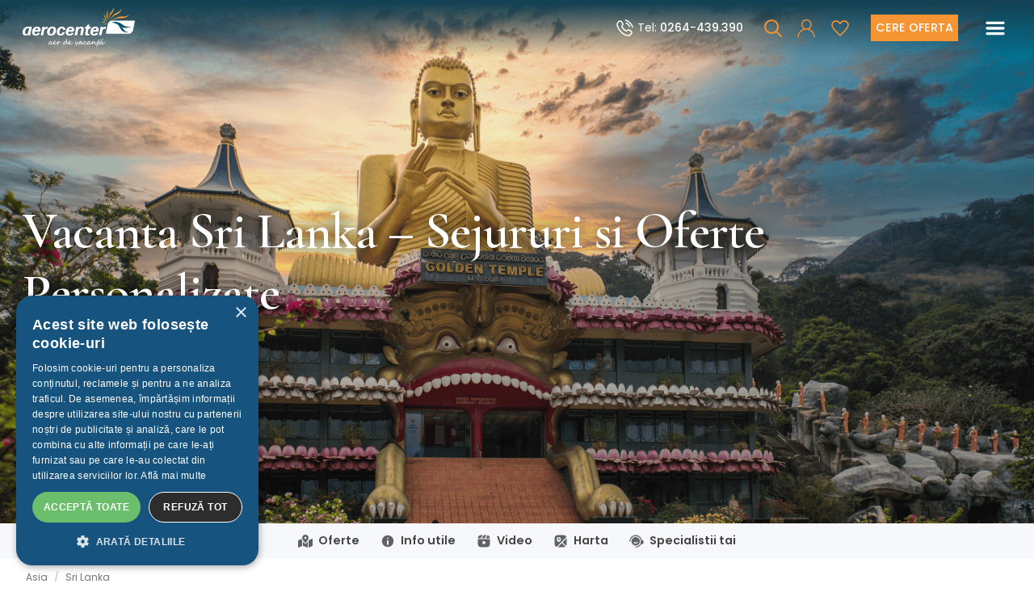

--- FILE ---
content_type: text/html; charset=utf-8
request_url: https://www.aerocenter.ro/asia/sri-lanka
body_size: 42431
content:
<!DOCTYPE html>
<html lang="ro-RO">
<head>
    <meta charset="utf-8" />
    <meta name="viewport" content="width=device-width, initial-scale=1.0" />
    <title>Vacanta Sri Lanka 2026 &#x2013; Sejur si Oferte Speciale | Aerocenter</title>
    <meta name="description" content="Vacanta in Sri Lanka: plaje exotice, cultur&#x103; &#x219;i experien&#x21B;e unice. Alege un sejur de la Aerocenter &#x219;i beneficiaz&#x103; de oferte speciale si consultan&#x21B;&#x103; dedicat&#x103;." />
    <base href="/" />
    <link href="/lib/bootstrap-5.0.2/dist/css/bootstrap.min.css?v=djO3wMl9GeaC_u6K-ic4Uj_LKhRUSlUFcsruzS7v5ms" rel="stylesheet" integrity="sha384-EVSTQN3/azprG1Anm3QDgpJLIm9Nao0Yz1ztcQTwFspd3yD65VohhpuuCOmLASjC" crossorigin="anonymous">
    <link href="/PL.styles.css?v=vZeXNgoGltXGWt60aiFE3SYjzzgQl0kDev3SCa5PRGE" rel="stylesheet" />
    
    <link href="https://fonts.googleapis.com/css2?family=Cormorant+Garamond:ital,wght@0,300;0,400;0,500;0,600;0,700;1,300;1,400;1,500;1,600;1,700&display=swap" rel="stylesheet" media="print" onload="this.media='all'">
    <link rel="preconnect" href="https://fonts.googleapis.com">
    <link rel="preconnect" href="https://fonts.gstatic.com" crossorigin>
    <link href="https://fonts.googleapis.com/css2?family=Poppins:ital,wght@0,300;0,400;0,500;0,600;0,700;1,300;1,400;1,500;1,600;1,700&display=swap" rel="stylesheet">

    <link rel="apple-touch-icon" sizes="180x180" href="/apple-touch-icon.png">
    <link rel="icon" type="image/png" sizes="32x32" href="/favicon-32x32.png">
    <link rel="icon" type="image/png" sizes="16x16" href="/favicon-16x16.png">
    <link rel="icon" type="image/png" sizes="16x16" href="/favicon.ico">
    <link rel="manifest" href="/site.webmanifest">
    <link rel="stylesheet" href="https://cdn.jsdelivr.net/npm/flatpickr/dist/flatpickr.min.css" />
    <link rel="stylesheet" href="https://cdn.jsdelivr.net/npm/flatpickr/dist/themes/material_blue.css" />
    <meta property="og:image" content="/images/ogimg.jpg" name="image" />
    <style>
        body {
            margin: 0;
            font-size: 1rem;
            font-weight: 400;
            line-height: 1.5;
            color: #464545;
        }
    </style>

<script type="text/javascript" charset="UTF-8" src="//cdn.cookie-script.com/s/7c7a6a35a513738d07d843924311c224.js"></script><script>
  (function(i,s,o,g,r,a,m){i['GoogleAnalyticsObject']=r;i[r]=i[r]||function(){
  (i[r].q=i[r].q||[]).push(arguments)},i[r].l=1*new Date();a=s.createElement(o),
  m=s.getElementsByTagName(o)[0];a.async=1;a.src=g;m.parentNode.insertBefore(a,m)
  })(window,document,'script','//www.google-analytics.com/analytics.js','ga');

  ga('create', 'UA-15136215-1', 'aerocenter.ro');
  ga('send', 'pageview');

</script><!-- Codul Google pentru eticheta de remarketing --><!--------------------------------------------------
Etichetele de remarketing nu pot fi asociate informa?iilor de identificare personala ?i nu pot fi plasate în pagini referitoare la categorii delicate. Consulta?i mai multe informa?ii ?i instruc?iuni referitoare la activarea etichetei accesând aceasta adresa URL: http://google.com/ads/remarketingsetup
---------------------------------------------------><script type="text/javascript">
/* <![CDATA[ */
var google_conversion_id = 1024135069;
var google_custom_params = window.google_tag_params;
var google_remarketing_only = true;
/* ]]> */
</script><script type="text/javascript" src="//www.googleadservices.com/pagead/conversion.js">
</script><noscript>
<div style="display:inline;">
<img height="1" width="1" style="border-style:none;" alt="" src="//googleads.g.doubleclick.net/pagead/viewthroughconversion/1024135069/?value=0&amp;guid=ON&amp;script=0"/>
</div>
</noscript><!-- Global site tag (gtag.js) - Google Ads: 1024135069 --><script async src="https://www.googletagmanager.com/gtag/js?id=AW-1024135069"></script><!-- Google Tag Manager --><script>(function(w,d,s,l,i){w[l]=w[l]||[];w[l].push({'gtm.start':
new Date().getTime(),event:'gtm.js'});var f=d.getElementsByTagName(s)[0],
j=d.createElement(s),dl=l!='dataLayer'?'&l='+l:'';j.async=true;j.src=
'https://www.googletagmanager.com/gtm.js?id='+i+dl;f.parentNode.insertBefore(j,f);
})(window,document,'script','dataLayer','GTM-M7W52CGW');</script><!-- End Google Tag Manager --> </head>
<body>
    <app>
    <!--Blazor:{"type":"server","prerenderId":"bf93be1171ce49118501b6e1693e71da","key":{"locationHash":"0373E4C366CE8A3AFCB2AED6CBB7B7FA84631BBFCDE8BBD448A08EBFB10D95F0:0","formattedComponentKey":""},"sequence":0,"descriptor":"CfDJ8GJlkAZU8GJNnUn4qV6YnrOK7eZI4RM\u002ByApFqLE61ZkobWHPp0u86ZOpy6aHQwqsumZK5EDb3/yeyFfjKnKYyVFM6Vrl6cCB3RuhiTBkJC4z88AMawZyiXj1gF9qQgBBmRbdR7Odups89vyBCFa23uP\u002Bhe7CHcKFEptZ9\u002BG39E86lLDaDmZ6eHeZdExtAiWAvoSuJlW0VZqVmoTWo7H48QD20LPV8LINZRlTHpLF0PwodriuxC1uNYMfJaoBveRzw7q8uX6\u002BEDPrAm0riyyB4mcB8\u002BBRMP2f\u002BrMl4j40kIt0lZoPndRVMqaRLKjhl0htnRmBMlSt05Y9uX9xRadSU9fyrNxPZ3pZ15PrUgyPlIuhG5\u002BRP2gMqWV/2Ujy809GRSI\u002B/b22UHNbWAMBs4dc21juVclR6MgaQYyG2ef\u002B7WkfI26bZl/CIOGyohPZz/gc5xLvg2K6GLBcSNZE3bhpt1siTyCDdgcyzIkGhFYbsX85/0ZGKcHS5q1RQ5qR5itefn80bqdRbZsRbl1cIx5uIoTBxdjPAwXdTy5aQUVHOeu/loX5TWdzyuzAjaBG3LM7I\u002BlWXjd/NMfDGLuYIQUq3ubvCGydiuW86ViM9ElLYuBEEiTwL/E18axBjX1xOjQeFSWqTVwMiPCE8oBLQoFBX0Xdeg\u002BFvogGWlEeIrORXloJjxZVT79mp686dpKACeEs0N3nx6vMijaihlqZqh6oH668MSb9DmSkaB4Q/WPRwHN0MTyU37LkMAEw/wdC13m2X0YKVgGbU7P3lukbRsyTEqDcrTDClqlebNADNfcXoZayuq6evinkBYhtqTDuXq0fAPQ1aPhj6t9CzcECw4megDjyVzdivKnac6i\u002Bp1DDlserLG6WOpThleha3W5sJhLY4ifIhzhAO\u002BsxJJC83Mdg4Jb48jrnjCo6h/pPMXw4sP4nRc6pwS45wBLU/DFCY4rKpKKhPtUmc/vFJ5X4fxk5op4rkGOv5kbGKSrZxZpt6u6tOV7pEqnr0wy/65kX70ayxuHnnbO3eOkHm37tEWfZx05VzMb6QOeGTEbXS9LHMR4BNSKujQLeH8mHcRcZLGbDLuAzqlO2iahDJnNgHw1U/kk6vCL8khyCUXS\u002BQjV0nhwHNpgkr7VGEoALFR7ygre0LjVWrWKktMYgxOz42TLmt0b6l5fl/ATzGCoz7xG94mzpDzEj3leq\u002BBPK/Uzo2H64ZworkvUKDkXoUff8S5CEUry9HPD6hOKj0fNhSY0IkutURjkN0EhI20i/hIzlaHAktUplR3FvGOPRB48Cow3mmAMDN3\u002BmZ0jahazAewrJPvaA5Bdxsxrr\u002B7KtYV9\u002BV2CQQXXt54L67kgQqZO12AY5OinUvbX0sMz0jH8WbtlgTXhW7gnkQKlnpgM5JtuZtxCY2GwFMjai7lLuIwtGEnbVu1y1LgRiUQDkT7lnEGgGrvz6mSvw49HG0unD3bDFs5MszJGYWjWiEtwK/KW3Cbv4JZX683iMiEKoWHledlDGgPrULrfbWYu4WZFiMX\u002Bemb1x6Z2Kwjm0zffR2vI7yknapcm2L0Gnvb1WUQwyZZCfWYMykQiU5n1yhZpnxHPz4bd6ngmemlN1bMXZA/2NuflREiaXNgJs3\u002BwMNrxTGEDnNgoGL4etsoxGAqBn/kJSGz6I5ISjF\u002B4uA/W\u002Br/Pfoz5oPeHpoVGobR0vEcxPqCIi1efnxUDIZsmTWI2OZ6A26Z/tkuHWDyk2vtCiyF3BdnGHEL06pwQ9LPCPSAiPHxitrlW277v9aWBxWKW1J35F1wpftYUrsSTFQwWfBULH0PDVp35si3JS5efjA7yBARrNpbdgUN6Xkehm7QXeCSiyX8cCDp8AmFCyJ\u002BxL3xfT\u002BkNSu0CY\u002BtZsutSeifonMt4/411ZB6CyOPZbB76Rkt2X3vO/juEDISHNYTmrqBdavJ9Rzya6/9zGc61hrq/G9dbkER7syhYkagTRhK1PemOHlR85gvwiZsCN/QbaS62MfmCBGP78VeRCjualaafsELoqqSfhcyBAhP/6iMQI5DiLIb2KbCopMe/2huEKpQc6fpfpHMTKizjkhIBPnlO1eRAOXD9YG2lG8ZYo/uYi8gHNHpXUcn02IRO27YHPY5iw1G9tKu\u002B7q1PxnMMmjiyuqBrfH3VG5iKVuKUT2N/l44M1JLtV4c\u002B2vk\u002BwZpQ2RMsT34D5MpPWg9L58hJbabWgZM8UWk8xN\u002BN2w1WRW/0TyexMdGOSMuyWA3H8RPhjpYSJkgMPRnhOa4sj5wKDOAq\u002BwszZoXlx82cTGjCPYQXCjgr00xC/NzFxLUQ6JykuodQEBVG1RJdOJdfnYk\u002BrAAh4pICSaAkbbFW3z99N5ssYa05m3Ynzci/hIg8yYmGSsmszaO92uidxiU237JTI9hgJfp1J7zXjh9GMsm/vM4mheNakRddjbsPobj\u002BoVFPQH9D9mPnEHOoc6kWiH66T3Qwtr26YYtQy0bai3BNQ5UMC3IOKH5VkPzfLV9LGDcF8zM8yjLRelf9io8Z4ZjJk2k2oigTuPR4/Bb0pcuXq4M2/EXxcx8vLxvXaCVUVFpGk8W7WidAEh9T0CESvAn9jIASD\u002BGuMU6wzybA9l3\u002BYl8C1fAjjTlZHpdh/nDK4KlilNOur35bjHAxT9bGdRA17cYMcGAznXBmg7f7kes7slORgJQbnCTPkOJsrW0d0afKquqXsr5DjskhdGdCLmUHo1x3qM8qSdPQ044oGk5sPI\u002BB6svU4T6rBinqjsqRQo\u002BgsyqsEXq1OHn2blguWoAtQwlr9eAdJ1N5cXPlkQPWTIaTCuZVlkPqiqX9CB7vmSIdp73lFpNmjgVo2/ubfKVpZ81wlTpIrUjenQXMuEEzbMHh3kI6r1sf3kwTCUHblvrsiGrUe/2SX/rSRde8Iu/My9awRPMhxWQpcPXw9o4OhtkF7sA9CAXiatVk5ZxU6MO8rvwpAz/Aecv\u002BURqcE/Z7nvwym5Ne/dqCPypTcgY\u002BYCDT2rEuZA/vK6DSdoOSoDwcvMJBDAjyjCSWav7\u002Bl3cNbRJmduOyhVjsWsj9CpOK5\u002Bmpu6xYsGpELcucyo3VCDtSc8q4RcbLReXRnjj0vSK47Vc68yTnuGVqStVc1Wx6ePV42gYfHAiExAoRUlS7zNV/OfZDPPrF5JO7\u002Bdq992AlRYqzaCD/AxCOx1j7uEoQ0Dbu2j4Ny475QUWjd/c8OHvVH9sVPgWIlTjdlttlcohtMYNGn5xGOZCBmYPeW8685xEtyR6WWz3/5UDT5iD9XJA4fTHyMK2jehxoua21RsvipQG7Dz6iJgnTkLAj\u002BHwbeeBo3cI3B1cERI\u002BcfVExiLlzOStBr2itQBoR4ppn3OZQ7YkkQpW/Ym06gLPx/va9C6LXrOuFRc\u002B\u002BiPjv5hmyV8ts3r5eGIpad8s4nKwYxvAszJkcvo50vQ9/k9ZOZvD0WUm8y65c57CWvpVevHbvXShMsQ67oNJrfMReCe\u002BaVT2eijq1S5J8WsYcOxmME9BfvMz6KEMRhLFlb7EadikvL/VcnDBYwBGzpwbyjkg0DsGAwi2Uph\u002BmqXdOZOXB6I4TUs0a2DRs/\u002BpzHZcdgWaox/Hp9K2/dVZILsZ/n5gIlBEHUb4kkQu9Li7q39tEcEpA4/r10fozUAWDN/fUR/TwkF6hfKmKs1vHgFJ6VXwjxSHF7epDTO8Kc\u002Ba0PGzNxaVhcS9PvNToWhrMlaaNQBlDwbWZfeWtCvp1iVu3GkcG48pyTsWb1FaxhDxuvac\u002B1lVSp7J77JQrTN5bLSITJhJ3gpwUCfQG0gKTfOeEGbL7GVi2OVCo8DL9q2X7NJ6Yr22Qz4mESlUK0mVtGo9HRGhSKxa08N\u002ByC4w/diTQZ\u002Bg9HKSWiSVGlZio/FqWZTpW2LgqKAxz176t3ngcFP0KYuYyJc3j/imIA/tkwEE9WzRL/6zylURTSKlmJHB60StlpS9iwt6OOkwnLxaAw4gWfD5IFBGMRQukd7YoLL0FJ0O4wCLI2QO3TdutCOOLitBJyoUTnHP3xK\u002BpGNEJvvsMxmV9uvDW7g9Qe3Io\u002B7R/bS6ZnXVAgx3/bXJ1alPC6IgCwZXZwDhs7q77SD19umALqOZ3gTtCsuTfQVu6Zyf\u002Bq\u002BWzH\[base64]/fLf\u002BHlrl3\u002BREB9jYI3NFfNwF29dCZLx1LzIVZm8QgjxRSp66EdznMXlaWho7RkpCXd5H7KUGYQgFkQGLP0RvB0RIY3JrOnM1J/PduYjDdBBE2tjJM3k5VF7Y19/1lJoCLzYRB\u002Bmr4tovsGT3cGWWlhKp1WEF2ZBq4EmvjzHtfAWrF955E5aGBicE3nsDLDKHl6gQIucDXbdRViyHqAbiWAUzEzUriA5SvFqmHAJg1OxXKT7Le6bZGYlI/DpsNI\u002BGOME/3VIshHSzqidvo6FiEktBMW2Xi/c/\u002B0Aa5\u002BIflOCykMNL4CGO7q0ETvHzlT6c65Syjc\u002BPKR6f\u002Bu1aMsw8RQ/1q46UOargZ69SIDKGRpNOkj5k/U8cTMGEAWFDcx8PLDrrBX9HUPWmlOIJKOTB9q1CCUlzdYIiZC1zm/SPnZIcXmkAur4ULWQmTT7RdC1iHWUDCbwIc9bJlMBbVrm7PhOGGaQV3hyuql4DrUTypt0o2YZWvfC1N/d/8lqUhD3xxUbBA9ywRB7HJ3TjUtmK60HbbvyWpmYiOZ31uZ3cFHKeUysFR/pJaSdqVddJmUzPX3eT8yDOw11N/iyw9msLKjkFy6AkemYfB4xfa60cvL4NjLq3nwOZpiQSxuJqk\u002B/bAOCPxJaAeUJ0p7gz8\u002BRJoeyuolJs33lvzuZyg/XVsU5O1vCUTPGMI1kDQbQ02p46eZZ/t16gT/91KxSxhy\u002Bqj2KAnrW/qTY5BgXX12yeue4JsxUFfErk\u002BTzSvfWkt84nKm0LTRenw1wDG55EG/d/QNRExac/wvNL15nE65rrk2GyaAYQ03X3NUcgMf6sPFSB4w12F3R2NXtdW0q1WND8AtjyctmpglrqWGnxLpQdsg1RbBohR9pnNmsyMw3SfwYRkHOgbS8W/OLrNlP\u002B//aGJgHbtNyMPAALqaXYgOg5J6zqTX5VUf7R8Q/dSP8UNWkQ6anA457/n8wU8uRQ2codZvFLNmLrsjN1xqj5SoHGy8mRGHrD3NOJqvCvXVB4U0KECstPkq5WSoFzi4Is4L/rFS6pSUxBtt4p6sT6m44DUsA06Gtgr8uNjh8oJsWrizw3z5MioMLBRmAExqH2FofVxyd3Z6nqF1vScJF27XYQgwIZwkWKPb39bh65jvU269z41lkSP6HmtBGy2nutxr2JwTYatDISRQZVHeDk6is9PyWkmQfAFyySu03\u002Ba\u002BLYgsdZtYgTAM4RvSe7YhEhAb/pzVT//yHdrjFSrcd0gZQOvkbem/cvqjr\u002B4sEm\u002BeDzev8N6rCoAgQc3T2YUl1zfXhH4jQu0BYblee44Q2jgb/qLdKKcGp\u002BBL048lGBAuK\u002BQ0QgpeDn/6xHP3ylG\u002B0phcIaKALNrDF5k2W93GnoCTg52AlUE55Sz\u002B6jUyUaEaYkqlrWEx3F3sfJFYzQjuoQB/s7\u002B9OmymTzPCYGhdEsV34tKYVOM4NxisV8RjWmGhnfomhj25SbrXhTkR\u002Bfa0HkVXuMWXWpAhtl7\u002BDn8jkF4Iff\u002Blqx5WculiDk4wHwtwFmJY/oTjWaZ4c1GSIPfAQ3blkAHztGMFQuhAEA2t2MhQ1NVpru7QVoy1oWxtyArcLUMlELq0K7Nu0pNZ8\u002B8I2rCEtS7juKgJgtpaBFV2f4pzHCe0MV8bPpJ3pK8nfDfqi0LVWAFm5nJuCu1uuEIVhdMuun\u002BpvAspfJckvcZYBBnDp/9b0VAaQliyuLx/KaZoV7Xl2Q77Ed4QCoTU3RggTvfmWDC83LsHJ3GN5dDUPALzYXU7w5fIJ/NkX5Isij4ybYJU2pcWQDeRckK\u002B5c5ppT00L5juvNfo9RwFT5p1mesa02LOt5rwEtm2hGXWwzZABZ7jdxvGKtg0dyVLL4ZX8SwFLC7GpjuqnHepPGDaxSD68Nwa8jGsLhVEQQ3e96J7aSl3VCFmjt3Z6GMO0xTRmGBpVt09fQzwTMEaVKf6cpcsEc3wjniPv8/ZAMxljfK/iJQV02e8Gzs4uh8rJ7YvLTMS/9XN8kBT8rhwY9ii5TO4IFhPz76iuvdNcEoChzXaRwoKrObySGtO0UKAx7rpN\u002BxPTWGAJ6n8F4jJWZJ2mqDyIPGrBzCqSVNX4SFDLo69rdFjqVAyP41ytxIwnnY6/f5rt0JPCtcmkJmspdpr93t2gXhhGgKJ3xRHnvOVJZA0xqIj/1vQqmMYASzptWSE83vRwV1K5zqF6/ZKHddRauBHtduCSU\u002BjrgR2HKzVoZFKBrDFkO0mkf9LqCM2BGAap1VIOa3QwWw3dqgwN9EIhI6QgkYVCut3tXgKmnKg8BuBQUSd7E7UKmfWpWLfTrRI\u002BstFopuL6pwf\u002Bmhijr\u002BVLCHoVZBVJHj0zzyoSrzT3dibms012oFOpCGS/\u002BuYwsXu/IzPYQ3d88m4kkanaVtGE0P8LKW76r3DFK62X\u002Bpweu6CjmG9WdeIAK25rRjxDzPLaWUt252wZ5GSmtEjx8EpozOhlFi\u002BRrJAXs7cXCPn8rFsnTHZUN7OArzG0K8xxh4kV/I\u002Bw1Rao2psPwheAiSEGyQA8KFiyL6s4epneiwPXu/SQ0MjuHRH1ekErcOZrsBrWlHYwJ3/XIHP\u002BZ2c6PnQf1\u002BQA68JseVqP19pSIe/8PupsAtH6hn9PDn/ScwlwQunch4HR6BRHcuz2m0lJTFzEF6uMKfTW26o7E62bpjPAl4M5guwemUb/Ia9H9QJufASy\u002Bhwa4\u002BwH3/ye9tz2Qb9E2PMnfcwLs\u002Bbvo05OwxMH3mx2ScNukYfqm/jitjwI5Ol5eE6dl873XjsZxM7VphXqrr\u002BvM/PFR\u002B3G9ZM6Cb5\u002Bw6duz2A4lqThE\u002Bb6WM8Aw7XNoo8ZKLWlxY2LxnC80IpxeGQJtbMHFbYuOjmgyiS41LKpBlgZiqPyal2tbdEMqOiuLV9QRGMBpruIiUj0FYCu\u002BvA3/pEPVZYHToxvmpL2cfDOVm6zm3cNLnnAmNWv\u002BrwvHUj2pJKl8Ig=="}-->





<style b-vro3i4vx3n>
    body {
    font-family: "Poppins", sans-serif;
    }
</style><header class="home-header" b-vro3i4vx3n><div class="position-relative" b-vro3i4vx3n><nav class="navbar" id="NavBarBrand" style="padding: .5rem 0;" b-vro3i4vx3n><div class="container-fluid" style="display: flex; justify-content: space-between;" b-vro3i4vx3n><div class="d-flex" b-vro3i4vx3n><div class="d-flex align-items-center" b-vro3i4vx3n><div class="Logo" b-vro3i4vx3n><a href="/"><img alt="Agentie de Turism Cluj Aerocenter" class="white-logo" src="https://aerocenterstorage.blob.core.windows.net/aerocenter2024/10eaab2b-c7f0-4470-a011-919d9cf6f9ff.png?v=638736647646028756" width="200" /> <img alt="Aerocenter oferte vacante" class="blue-logo" src="https://aerocenterstorage.blob.core.windows.net/aerocenter2024/0068ca55-a6c6-4ef3-9327-1151cb4aec99.png?v=638736647651600953" width="150" /> </a></div></div>

                        <nav class="ProductCatMenu navbar navbar-expand-lg navbar-light" b-vro3i4vx3n><div class="collapse navbar-collapse " id="navbarTogglerProd" b-vro3i4vx3n><div class="menu-header" b-vro3i4vx3n><div class="menu-logo" b-vro3i4vx3n><a href="/"><img alt="Agentie de Turism Cluj Aerocenter" class="white-logo" src="https://aerocenterstorage.blob.core.windows.net/aerocenter2024/10eaab2b-c7f0-4470-a011-919d9cf6f9ff.png?v=638736647646028756" width="200" /> <img alt="Aerocenter oferte vacante" class="blue-logo" src="https://aerocenterstorage.blob.core.windows.net/aerocenter2024/0068ca55-a6c6-4ef3-9327-1151cb4aec99.png?v=638736647651600953" width="150" /> </a></div>
                                    <button class="btn btn-icon p-0 m-0 close-menu" b-vro3i4vx3n><img src="/images/close.svg?v=638761491920000000" alt="Close" width="20" /></button></div>

                                <div class="background-close-prod" b-vro3i4vx3n></div>

                                <div class="menu-content w-100" b-vro3i4vx3n><ul class="navbar-nav mr-auto" id="NavProdMenu" b-vro3i4vx3n><li class="nav-item menu-margin dropdown" b-vro3i4vx3n><a class="nav-link dropdown-toggle" role="button" data-bs-toggle="dropdown" aria-haspopup="true" aria-expanded="false" b-vro3i4vx3n>Destinatii</a>
                                                <div class="dropdown-menu" aria-labelledby="navbarDropdown" b-vro3i4vx3n><div class="dropdown-top" b-vro3i4vx3n><div class="dropdown-title" b-vro3i4vx3n>Destinatii</div>
                                                        <button class="btn btn-icon p-0 m-0 close-menu hideOn1300" b-vro3i4vx3n><img src="/images/close.svg?v=638761491920000000" alt="Close" width="22" /></button>
                                                        <button class="btn btn-icon p-0 m-0 close-menu showonmobile1300" b-vro3i4vx3n><img src="/images/general/arrow-right.svg?v=638761491920000000" alt="Close" width="22" style="transform: rotate(180deg)" /></button></div>
                                                    <div class="dropdown-content" b-vro3i4vx3n><div class="menu-grid" b-vro3i4vx3n><div class="nav-item menu-item" b-vro3i4vx3n><a href="/asia" role="button" class="nav-link dropdown mi-subtitle active" aria-current="page">Asia</a><ul class="mi-submenu" b-vro3i4vx3n><li b-vro3i4vx3n><a href="/asia/vacanta-excursie-bhutan" class="dropdown-item mi-submenu-item">Bhutan</a></li><li b-vro3i4vx3n><a href="/asia/oferte-circuit-vacanta-sejur-cambodgia" class="dropdown-item mi-submenu-item">Cambodgia</a></li><li b-vro3i4vx3n><a href="/asia/sejur-vacanta-circuit-excursie-china" class="dropdown-item mi-submenu-item">China</a></li><li b-vro3i4vx3n><a href="/asia/circuit-excursie-vacanta-coreea-de-sud" class="dropdown-item mi-submenu-item">Coreea de Sud</a></li><li b-vro3i4vx3n><a href="/asia/oferte-excursie-sejur-vacanta-filipine" class="dropdown-item mi-submenu-item">Filipine</a></li><li b-vro3i4vx3n><a href="/asia/india" class="dropdown-item mi-submenu-item">India</a></li><li b-vro3i4vx3n><a href="/asia/indonezia" class="dropdown-item mi-submenu-item">Indonezia</a></li><li b-vro3i4vx3n><a href="/asia/circuit-excursie-vacanta-japonia" class="dropdown-item mi-submenu-item">Japonia</a></li><li b-vro3i4vx3n><a href="/asia/malaezia" class="dropdown-item mi-submenu-item">Malaysia</a></li><li b-vro3i4vx3n><a href="/asia/vacanta-circuit-excursie-nepal" class="dropdown-item mi-submenu-item">Nepal</a></li><li b-vro3i4vx3n><a href="/asia/oferte-sejur-excursie-vacanta-singapore" class="dropdown-item mi-submenu-item">Singapore</a></li><li b-vro3i4vx3n><a href="/asia/sri-lanka" class="dropdown-item mi-submenu-item active" aria-current="page">Sri Lanka</a></li><li b-vro3i4vx3n><a href="/asia/thailanda" class="dropdown-item mi-submenu-item">Thailanda</a></li><li b-vro3i4vx3n><a href="/asia/sejur-excursie-vacanta-vietnam" class="dropdown-item mi-submenu-item">Vietnam</a></li></ul></div><div class="nav-item menu-item" b-vro3i4vx3n><a href="/africa" role="button" class="nav-link dropdown mi-subtitle">Africa</a><ul class="mi-submenu" b-vro3i4vx3n><li b-vro3i4vx3n><a href="/africa/africa-de-sud" class="dropdown-item mi-submenu-item">Africa de Sud</a></li><li b-vro3i4vx3n><a href="/africa/oferte-sejur-excursie-vacanta-egipt" class="dropdown-item mi-submenu-item">Egipt</a></li><li b-vro3i4vx3n><a href="/africa/vacanta-kenya" class="dropdown-item mi-submenu-item">Kenya</a></li><li b-vro3i4vx3n><a href="/africa/madagascar" class="dropdown-item mi-submenu-item">Madagascar</a></li><li b-vro3i4vx3n><a href="/africa/namibia" class="dropdown-item mi-submenu-item">Namibia</a></li><li b-vro3i4vx3n><a href="/africa/tanzania" class="dropdown-item mi-submenu-item">Tanzania</a></li><li b-vro3i4vx3n><a href="/africa/oferte-tunisia" class="dropdown-item mi-submenu-item">Tunisia</a></li><li b-vro3i4vx3n><a href="/africa/uganda" class="dropdown-item mi-submenu-item">Uganda</a></li></ul></div><div class="nav-item menu-item" b-vro3i4vx3n><a href="/oferte-vacanta-orientul-mijlociu" role="button" class="nav-link dropdown mi-subtitle">Orientul Mijlociu</a><ul class="mi-submenu" b-vro3i4vx3n><li b-vro3i4vx3n><a href="/oferte-vacanta-orientul-mijlociu/sejur-vacanta-emiratele-arabe-unite" class="dropdown-item mi-submenu-item">Emiratele Arabe Unite</a></li><li b-vro3i4vx3n><a href="/oferte-vacanta-orientul-mijlociu/oman" class="dropdown-item mi-submenu-item">Oman</a></li></ul></div><div class="nav-item menu-item" b-vro3i4vx3n><a href="/america-de-sud" role="button" class="nav-link dropdown mi-subtitle">America de Sud</a><ul class="mi-submenu" b-vro3i4vx3n><li b-vro3i4vx3n><a href="/america-de-sud/argentina" class="dropdown-item mi-submenu-item">Argentina</a></li><li b-vro3i4vx3n><a href="/america-de-sud/brazilia" class="dropdown-item mi-submenu-item">Brazilia</a></li><li b-vro3i4vx3n><a href="/america-de-sud/chile" class="dropdown-item mi-submenu-item">Chile</a></li><li b-vro3i4vx3n><a href="/america-de-sud/columbia" class="dropdown-item mi-submenu-item">Columbia</a></li><li b-vro3i4vx3n><a href="/america-de-sud/oferte-excursie-vacanta-circuite-peru" class="dropdown-item mi-submenu-item">Peru</a></li><li b-vro3i4vx3n><a href="/america-de-sud/uruguay" class="dropdown-item mi-submenu-item">Uruguay</a></li></ul></div><div class="nav-item menu-item" b-vro3i4vx3n><a href="/america-de-nord-si-america-centrala" role="button" class="nav-link dropdown mi-subtitle">America de Nord &amp; Centrala</a><ul class="mi-submenu" b-vro3i4vx3n><li b-vro3i4vx3n><a href="/america-de-nord-si-america-centrala/costa-rica" class="dropdown-item mi-submenu-item">Costa Rica</a></li><li b-vro3i4vx3n><a href="/america-de-nord-si-america-centrala/mexic" class="dropdown-item mi-submenu-item">Mexic</a></li><li b-vro3i4vx3n><a href="/america-de-nord-si-america-centrala/circuit-vacanta-sejur-excursie-panama" class="dropdown-item mi-submenu-item">Panama</a></li><li b-vro3i4vx3n><a href="/america-de-nord-si-america-centrala/sejur-excursie-vacanta-america-sua" class="dropdown-item mi-submenu-item">SUA</a></li></ul></div><div class="nav-item menu-item" b-vro3i4vx3n><a href="/caraibe" role="button" class="nav-link dropdown mi-subtitle">Caraibe</a><ul class="mi-submenu" b-vro3i4vx3n><li b-vro3i4vx3n><a href="/caraibe/aruba" class="dropdown-item mi-submenu-item">Aruba</a></li><li b-vro3i4vx3n><a href="/caraibe/oferte-sejur-vacanta-barbados" class="dropdown-item mi-submenu-item">Barbados</a></li><li b-vro3i4vx3n><a href="/caraibe/cuba" class="dropdown-item mi-submenu-item">Cuba</a></li><li b-vro3i4vx3n><a href="/caraibe/curacao" class="dropdown-item mi-submenu-item">Curacao</a></li><li b-vro3i4vx3n><a href="/caraibe/jamaica" class="dropdown-item mi-submenu-item">Jamaica</a></li><li b-vro3i4vx3n><a href="/caraibe/martinica" class="dropdown-item mi-submenu-item">Martinica</a></li><li b-vro3i4vx3n><a href="/caraibe/republica-dominicana" class="dropdown-item mi-submenu-item">Republica Dominicana</a></li><li b-vro3i4vx3n><a href="/caraibe/saint-lucia" class="dropdown-item mi-submenu-item">Saint Lucia</a></li><li b-vro3i4vx3n><a href="/caraibe/saint-martin" class="dropdown-item mi-submenu-item">Saint Martin</a></li></ul></div><div class="nav-item menu-item" b-vro3i4vx3n><a href="/oceanul-indian" role="button" class="nav-link dropdown mi-subtitle">Oceanul Indian</a><ul class="mi-submenu" b-vro3i4vx3n><li b-vro3i4vx3n><a href="/oceanul-indian/sejur-vacanta-maldive" class="dropdown-item mi-submenu-item">Maldive</a></li><li b-vro3i4vx3n><a href="/oceanul-indian/sejur-vacanta-mauritius" class="dropdown-item mi-submenu-item">Mauritius</a></li><li b-vro3i4vx3n><a href="/oceanul-indian/reunion" class="dropdown-item mi-submenu-item">Reunion</a></li><li b-vro3i4vx3n><a href="/oceanul-indian/oferte-vacanta-seychelles" class="dropdown-item mi-submenu-item">Seychelles</a></li></ul></div><div class="nav-item menu-item" b-vro3i4vx3n><a href="/europa" role="button" class="nav-link dropdown mi-subtitle">Europa</a><ul class="mi-submenu" b-vro3i4vx3n><li b-vro3i4vx3n><a href="/europa/oferte-vacanta-cipru" class="dropdown-item mi-submenu-item">Cipru</a></li><li b-vro3i4vx3n><a href="/europa/grecia" class="dropdown-item mi-submenu-item">Grecia</a></li><li b-vro3i4vx3n><a href="/europa/oferte-vacanta-spania" class="dropdown-item mi-submenu-item">Spania</a></li><li b-vro3i4vx3n><a href="/europa/oferte-vacanta-turcia" class="dropdown-item mi-submenu-item">Turcia</a></li></ul></div><div class="nav-item menu-item" b-vro3i4vx3n><a href="/australia-si-pacific" role="button" class="nav-link dropdown mi-subtitle">Australia si Pacific</a><ul class="mi-submenu" b-vro3i4vx3n><li b-vro3i4vx3n><a href="/australia-si-pacific/australia" class="dropdown-item mi-submenu-item">Australia</a></li><li b-vro3i4vx3n><a href="/australia-si-pacific/polinezia-franceza" class="dropdown-item mi-submenu-item">Polinezia Franceza</a></li></ul></div></div></div></div></li><li class="nav-item menu-margin" b-vro3i4vx3n><a class="nav-link" href="https://www.vacantecharter.ro/" target="_blank" b-vro3i4vx3n>Destinatii cu charter</a></li><li class="nav-item menu-margin" b-vro3i4vx3n><a href="/oferte-speciale/reduceri-vacante" class="nav-link">Oferte Speciale</a></li><li class="nav-item menu-margin dropdown" b-vro3i4vx3n><a class="nav-link dropdown-toggle" role="button" data-bs-toggle="dropdown" aria-haspopup="true" aria-expanded="false" b-vro3i4vx3n>Tipuri de Vacanta</a>
                                                <div class="dropdown-menu" aria-labelledby="navbarDropdown" b-vro3i4vx3n><div class="dropdown-top" b-vro3i4vx3n><div class="dropdown-title" b-vro3i4vx3n>Tipuri de Vacanta</div>
                                                        <button class="btn btn-icon p-0 m-0 close-menu hideOn1300" b-vro3i4vx3n><img src="/images/close.svg?v=638761491920000000" alt="Close" width="22" /></button>
                                                        <button class="btn btn-icon p-0 m-0 close-menu showonmobile1300" b-vro3i4vx3n><img src="/images/general/arrow-right.svg?v=638761491920000000" alt="Close" width="22" style="transform: rotate(180deg)" /></button></div>
                                                    <div class="dropdown-content" b-vro3i4vx3n><div class="row" b-vro3i4vx3n><div class="col-xl-2 mb-xl-0 mb-4" b-vro3i4vx3n><div class="mi-submenu mb-3" b-vro3i4vx3n><a class="mi-submenu-item" href="/tipuri-de-vacanta/oferte-vacante-active" b-vro3i4vx3n>Activ</a><a class="mi-submenu-item" href="/tipuri-de-vacanta/oferte-adults-only" b-vro3i4vx3n>Adults only</a><a class="mi-submenu-item" href="/tipuri-de-vacanta/oferte-vacante-all-inclusive" b-vro3i4vx3n>All Inclusive</a><a class="mi-submenu-item" href="/tipuri-de-vacanta/oferte-circuite-individuale" b-vro3i4vx3n>Circuite individuale</a><a class="mi-submenu-item" href="/tipuri-de-vacanta/circuite-safari" b-vro3i4vx3n>Circuite Safari</a><a class="mi-submenu-item" href="/tipuri-de-vacanta/oferte-croaziere" b-vro3i4vx3n>Croaziere</a><a class="mi-submenu-item" href="/tipuri-de-vacanta/explorare" b-vro3i4vx3n>Explorare</a><a class="mi-submenu-item" href="/tipuri-de-vacanta/oferte-vacanta-familie" b-vro3i4vx3n>Familie</a><a class="mi-submenu-item" href="/tipuri-de-vacanta/new" b-vro3i4vx3n>Hoteluri Noi</a><a class="mi-submenu-item" href="/tipuri-de-vacanta/oferte-luna-de-miere" b-vro3i4vx3n>Luna de miere</a><a class="mi-submenu-item" href="/tipuri-de-vacanta/multicountry" b-vro3i4vx3n>Multi-country</a><a class="mi-submenu-item" href="/tipuri-de-vacanta/plaja" b-vro3i4vx3n>Plaja</a><a class="mi-submenu-item" href="/tipuri-de-vacanta/vacante-de-lux" b-vro3i4vx3n>Vacante de lux</a></div><a class="btn-blue btn-sm align-items-center text-uppercase" href="/tipuri-de-vacanta" b-vro3i4vx3n>Vezi toate ofertele
                                                                    <img src="/images/general/arrow-top-right-orange.svg?v=638761491920000000" alt="Read more" width="24" /></a></div>
                                                            <div class="col-xl-10" b-vro3i4vx3n><div class="row g-3 vacations-row">
<div class="col-lg-3 col-md-4 col-sm-6"><a class="vacation-box" href="/tipuri-de-vacanta/oferte-vacante-all-inclusive"><span class="sale-badge">SALE</span> <img alt="vacante all inclusive" class="vb-thumb" src="https://aerocenterstorage.blob.core.windows.net/aerocenter2024/4548a98d-fea2-4b6e-b081-247aef2e5985.jpg?v=638738434593588942" /> <span class="vb-desc"> <b class="vb-title white-bg-arrow">All Inclusive</b> </span> </a></div>

<div class="col-lg-3 col-md-4 col-sm-6"><a class="vacation-box" href="/tipuri-de-vacanta/oferte-vacanta-familie"><img alt="Oferte vacanta Family" class="vb-thumb" src="https://aerocenterstorage.blob.core.windows.net/aerocenter2024/7011e103-44dd-4efe-ae61-b954de0f3458.jpg?v=638738435136359354" /> <span class="vb-desc"> <b class="vb-title white-bg-arrow">Family</b> </span> </a></div>

<div class="col-lg-3 col-md-4 col-sm-6"><a class="vacation-box" href="/tipuri-de-vacanta/oferte-luna-de-miere"><img alt="Oferte Luna de miere" class="vb-thumb" src="https://aerocenterstorage.blob.core.windows.net/aerocenter2024/9e78eb92-eddd-4eef-af39-ef748364fe03.jpg?v=638738434501303493" /> <span class="vb-desc"> <b class="vb-title white-bg-arrow">Luna de miere</b> </span> </a></div>

<div class="col-lg-3 col-md-4 col-sm-6"><a class="vacation-box" href="/tipuri-de-vacanta/oferte-circuite-individuale"><img alt="Circuite individuale" class="vb-thumb" src="https://aerocenterstorage.blob.core.windows.net/aerocenter2024/15dd7f11-aca6-483d-bdd4-45b0e11b39f7.jpg?v=638738463278508712" /> <span class="vb-desc"> <b class="vb-title white-bg-arrow">Circuite individuale</b> </span> </a></div>

<div class="col-lg-3 col-md-4 col-sm-6"><a class="vacation-box" href="/tipuri-de-vacanta/vacante-de-lux"><img alt="Vacante de lux" class="vb-thumb" src="https://aerocenterstorage.blob.core.windows.net/aerocenter2024/719ba668-4c84-4ddc-838d-30abd636c4be.jpg?v=638738463715449700" /> <span class="vb-desc"> <b class="vb-title white-bg-arrow">Vacante de lux</b> </span> </a></div>

<div class="col-lg-3 col-md-4 col-sm-6"><a class="vacation-box" href="/tipuri-de-vacanta/plaja"><img alt="Vacante la plaja" class="vb-thumb" src="https://aerocenterstorage.blob.core.windows.net/aerocenter2024/dfb172b5-4c1c-400b-b748-2b462efe85fa.jpg?v=638738434644697013" /> <span class="vb-desc"> <b class="vb-title white-bg-arrow">Plaja</b> </span> </a></div>

<div class="col-lg-3 col-md-4 col-sm-6"><a class="vacation-box" href="/tipuri-de-vacanta/oferte-croaziere"><img alt="Croaziere" class="vb-thumb" src="https://aerocenterstorage.blob.core.windows.net/aerocenter2024/4dd83852-c431-4282-8cf4-add43d7b6b27.jpg?v=638738463383828006" /> <span class="vb-desc"> <b class="vb-title white-bg-arrow">Croaziere</b> </span> </a></div>

<div class="col-lg-3 col-md-4 col-sm-6"><a class="vacation-box" href="/tipuri-de-vacanta/circuite-safari"><img alt="Circuite Safari" class="vb-thumb" src="https://aerocenterstorage.blob.core.windows.net/aerocenter2024/d2126895-4583-4df3-9a0e-a8f963fbc4c0.jpg?v=638738470660697661" /> <span class="vb-desc"> <b class="vb-title white-bg-arrow">Circuite Safari</b> </span> </a></div>
</div>
</div></div></div></div></li><li class="nav-item dropdown menu-margin showonmobile1300" b-vro3i4vx3n><a href="/despre-aerocenter" role="button" data-bs-toggle="dropdown" aria-haspopup="true" aria-expanded="false" class="nav-link dropdown-toggle w-100">Despre noi</a><div class="dropdown-menu side-menu" aria-labelledby="navbarDropdown" b-vro3i4vx3n><div class="dropdown-top" b-vro3i4vx3n><div class="dropdown-title" b-vro3i4vx3n>Despre noi</div>
                                                                <button class="btn btn-icon p-0 m-0 close-menu hideOn1300" b-vro3i4vx3n><img src="/images/close.svg?v=638761491920000000" alt="Close" width="22" /></button>
                                                                <button class="btn btn-icon p-0 m-0 close-menu showonmobile1300" b-vro3i4vx3n><img src="/images/general/arrow-right.svg?v=638761491920000000" alt="detalii" width="22" style="transform: rotate(180deg)" /></button></div><a href="/despre-aerocenter/angajari-aerocenter" class="dropdown-item">Angajari</a><a href="/despre-aerocenter/despre-aerocenter-informatii-aerocenter" class="dropdown-item">Misiune, viziune, valori</a><a href="/despre-aerocenter/echipa" class="dropdown-item">Echipa</a><a href="/despre-aerocenter/modalitati-de-plata-aerocenter" class="dropdown-item">Modalitati de plata</a><a href="/despre-aerocenter/certificat-atestare" class="dropdown-item">Certificat IATA</a><a href="/despre-aerocenter/voucher-cadou-vacanta" class="dropdown-item">Voucher Cadou</a><a href="/despre-aerocenter/polita-de-asigurare" class="dropdown-item">Polita de asigurare</a><a href="/despre-aerocenter/licenta-de-turism" class="dropdown-item">Licenta de turism</a><a href="/despre-aerocenter/termeni-si-conditii-protectia-datelor" class="dropdown-item">Termeni si conditii - GDPR</a><a href="/despre-aerocenter/contract-de-calatorie" class="dropdown-item">Contract de calatorie</a><a href="/despre-aerocenter/nota-informare-precontractuala" class="dropdown-item">Nota informare precontractuala</a><a href="/despre-aerocenter/termeni-si-conditii-de-utilizare-a-site-ului" class="dropdown-item">Termeni si conditii - site</a><a href="/despre-aerocenter/politica-de-cookies" class="dropdown-item">Politica de cookies</a></div></li><li class="nav-item menu-margin showonmobile1300" b-vro3i4vx3n><b b-vro3i4vx3n><a href="/contact" class="nav-link">Contact</a></b></li><li class="nav-item showOn576" b-vro3i4vx3n><a href="/contul-meu/contul-meu-favorite" class="nav-link w-100 text-uppercase"><img src="/images/general/heart-orange.svg?v=638761491920000000" alt="Favorite" style="margin-right: 5px" width="22" />
                                                Favorite</a></li>

                                        <li class="nav-item showOn576" b-vro3i4vx3n><a href="/contul-meu" class="nav-link w-100 text-uppercase"><img src="/images/general/user-orange.svg?v=638761491920000000" alt="Contul Meu" style="margin-right: 5px" width="20" />
                                                Contul Meu</a></li></ul></div>

                                <div class="menu-footer showOn576" b-vro3i4vx3n><a href="/cere-oferta-vacanta" class="btn btn-primary text-uppercase w-100"><span style="font-weight: 500" b-vro3i4vx3n>Cere oferta vacanta</span></a>

                                    </div></div></nav></div>

                    <div class="d-flex align-items-center" b-vro3i4vx3n><div class="contact-top menu-margin" b-vro3i4vx3n><a class="ct-item" href="tel:0264439390"><img alt="Aerocenter Telefon" class="me-1" src="https://aerocenterstorage.blob.core.windows.net/aerocenter2024/2422bbcc-6caa-4e15-a0a4-137416b68eb9.svg?v=638736688477909560" width="24" /> <span class="hideOnMob"> Tel: <span style="font-weight: 500">0264-439.390</span> </span> </a></div>

                        <div class="menu-icons menu-margin" b-vro3i4vx3n><div class="SearchTop" tabindex="1" b-vro3i4vx3n><a class="btnSearchMob btn-menu-icon" style="border: 0; display: none; cursor: pointer" onclick="$(&#x27;.SearchBox&#x27;).toggleClass(&#x27;d-flex&#x27;)" b-vro3i4vx3n><span b-vro3i4vx3n><img src="/images/general/search-orange.svg?v=638761491920000000" alt="Cauta" width="30" height="30" /></span></a>
                                <div class="SearchBox" b-vro3i4vx3n><div class="search-inner" b-vro3i4vx3n><a class="btnSearchCloseMob" onclick="$('.SearchBox').toggleClass('d-flex')" style="border: 0;width: 35px; height: 35px; display: none; color: #000; cursor: pointer" b-vro3i4vx3n><ion-icon name="close-outline" style="font-size: 29px" b-vro3i4vx3n></ion-icon></a>
                                        <input id="Key" autocomplete="off" placeholder="Cauta" class="form-control" b-vro3i4vx3n />
                                        <button class="btnSearch" style="border: 0; height: 35px; background-color: #fff; position: absolute; top: 1px; right: 10px;" b-vro3i4vx3n><img src="/images/general/search-outline.svg?v=638761491920000000" alt="Cauta" style="width:24px" class="lazyload" /></button></div></div></div>

                            <div class="text-center" style="padding-left: 0" b-vro3i4vx3n><nav class="MyAccountNav navbar navbar-expand-lg navbar-light hideOn576" b-vro3i4vx3n><div id="navbarSupportedContent" b-vro3i4vx3n><ul class="navbar-nav mr-auto" b-vro3i4vx3n><li class="nav-item dropdown" b-vro3i4vx3n><a href="/contul-meu" role="button" data-bs-toggle="dropdown" aria-haspopup="true" aria-expanded="false" style="display: flex; justify-content: center; align-items: center; padding: 5px;" class="btn-menu-icon nav-link dropdown-toggle"><img src="/images/general/user-orange.svg?v=638761491920000000" alt="User" width="34" height="34" /></a>
                                                            <div class="dropdown-menu" aria-labelledby="navbarDropdown" b-vro3i4vx3n><div class="AccountLinksBox" b-vro3i4vx3n><a href="/autentificare" class="btn-account"><span class="left-icon" b-vro3i4vx3n><ion-icon name="log-in" b-vro3i4vx3n></ion-icon></span>
                                                                        Log In</a>
                                                                    <a href="/autentificare" class="btn-account"><span class="left-icon" b-vro3i4vx3n><ion-icon name="person-add" b-vro3i4vx3n></ion-icon></span>
                                                                        Inregistrare</a></div></div></li></ul></div></nav></div><div class="text-center FavTop hideOn576" b-vro3i4vx3n><div style="position: relative; display: inline-block" b-vro3i4vx3n><a href="/produse-favorite" class="btn-menu-icon"><span b-vro3i4vx3n><img src="/images/general/heart-orange.svg?v=638761491920000000" alt="Favorite" width="34" height="34" /></span></a></div></div></div><div id="3f854989-adaf-4f92-8a1f-13ca4edd22fa"><div style="position: relative; display: inline-block" b-vro3i4vx3n><a href="/cere-oferta-vacanta" class="btn btn-primary text-uppercase menu-margin"><span class="left-img showOn576" b-vro3i4vx3n><img src="/images/general/mail.svg?v=638924891640000000" alt="Email" style="width:34px; height:24px" width="24" height="24" /></span>   <span class="hideOn576" style="font-weight: 500" b-vro3i4vx3n>Cere Oferta</span></a></div></div><button class="ProdNavToggler navbar-toggler showonmobile1300" style="display:none; margin-left: 10px" type="button" aria-controls="navbarTogglerProd" aria-expanded="false" aria-label="Toggle navigation" b-vro3i4vx3n><img src="/images/general/menu-w.svg?v=638924891640000000" alt="Menu" width="40" height="40" /></button>

                        <div class="DepartmentsTop hideOn1300" b-vro3i4vx3n><button class="btn DepNavToggler" type="button" b-vro3i4vx3n><span class="hideOn576" b-vro3i4vx3n><img src="/images/general/menu-w.svg?v=638924891640000000" alt="Info" width="30" height="30" />
                                    Info</span>
                                <span class="showOn576" b-vro3i4vx3n><img src="/images/general/menu-w.svg?v=638924891640000000" alt="Info" width="40" height="40" /></span></button>

                            <div class="side-section departments-section " b-vro3i4vx3n><div class="side-section-header" b-vro3i4vx3n><button class="btn close-menu" b-vro3i4vx3n><img src="/images/close.svg?v=638761491920000000" alt="Close" width="20" /></button></div>
                                <div class="side-section-content" b-vro3i4vx3n><ul class="navbar-nav mr-auto" b-vro3i4vx3n><li class="nav-item dropdown" b-vro3i4vx3n><a href="/despre-aerocenter" role="button" data-bs-toggle="dropdown" aria-haspopup="true" aria-expanded="false" class="nav-link dropdown-toggle">Despre noi</a><div class="dropdown-menu show side-menu" aria-labelledby="navbarDropdown" b-vro3i4vx3n><a href="/despre-aerocenter/angajari-aerocenter" class="dropdown-item">Angajari</a><a href="/despre-aerocenter/despre-aerocenter-informatii-aerocenter" class="dropdown-item">Misiune, viziune, valori</a><a href="/despre-aerocenter/echipa" class="dropdown-item">Echipa</a><a href="/despre-aerocenter/modalitati-de-plata-aerocenter" class="dropdown-item">Modalitati de plata</a><a href="/despre-aerocenter/certificat-atestare" class="dropdown-item">Certificat IATA</a><a href="/despre-aerocenter/voucher-cadou-vacanta" class="dropdown-item">Voucher Cadou</a><a href="/despre-aerocenter/polita-de-asigurare" class="dropdown-item">Polita de asigurare</a><a href="/despre-aerocenter/licenta-de-turism" class="dropdown-item">Licenta de turism</a><a href="/despre-aerocenter/termeni-si-conditii-protectia-datelor" class="dropdown-item">Termeni si conditii - GDPR</a><a href="/despre-aerocenter/contract-de-calatorie" class="dropdown-item">Contract de calatorie</a><a href="/despre-aerocenter/nota-informare-precontractuala" class="dropdown-item">Nota informare precontractuala</a><a href="/despre-aerocenter/termeni-si-conditii-de-utilizare-a-site-ului" class="dropdown-item">Termeni si conditii - site</a><a href="/despre-aerocenter/politica-de-cookies" class="dropdown-item">Politica de cookies</a></div></li><li class="nav-item" b-vro3i4vx3n><b b-vro3i4vx3n><a href="/contact" class="nav-link">Contact</a></b></li></ul></div>
                                <div class="background-close-departments" b-vro3i4vx3n></div></div></div></div></div></nav></div></header><div class="" b-vro3i4vx3n><div class="" b-vro3i4vx3n>


<div class="destination-content" id="destination-header" front-productcategory-css><div class="destination-gallery" front-productcategory-css><div class="dg-slider " front-productcategory-css><img class="dg-banner" src="https://aerocenterstorage.blob.core.windows.net/aerocenter2024/sri-lanka-84d0fb73-b459-486b-9fa2-902e96b5f60d.png?v=639009785100183913" alt="Sri Lanka" width="500" front-productcategory-css /></div><h1 class="dg-title" front-productcategory-css>Vacanta Sri Lanka &#x2013; Sejururi si Oferte Personalizate</h1></div></div><div class="destination-nav py-1" front-productcategory-css><button class="btn btn-link" front-productcategory-css><img src="/images/general/offer-location.svg?v=638942069740000000" alt="Oferte" width="18" class="me-1" />
            <span front-productcategory-css>Oferte</span></button>
        <button class="btn btn-link" front-productcategory-css><img src="/images/general/destination-info.svg?v=638761491920000000" alt="Info utile" width="18" class="me-1" />
            <span front-productcategory-css>Info utile</span></button><button class="btn btn-link" front-productcategory-css><img src="/images/general/destination-video.svg?v=638761491920000000" alt="Video" width="18" class="me-1" />
                <span front-productcategory-css>Video</span></button><button class="btn btn-link" front-productcategory-css><img src="/images/general/destination-map.svg?v=638761491920000000" alt="Harta" width="18" class="me-1" />
                <span front-productcategory-css>Harta</span></button><button class="btn btn-link" front-productcategory-css><img src="/images/general/destination-support.svg?v=638924891640000000" alt="Specialistii tai" width="18" class="me-1" />
            <span front-productcategory-css>Specialistii tai</span></button></div><div class="container-fluid" style="position: relative; margin-top: 10px  " front-productcategory-css><div class="brdswrap" front-productcategory-css><ol class="breadcrumb   breadcrumb-scroll" front-productcategory-css><li class="breadcrumb-item active" front-productcategory-css><a href="/asia" class="active" aria-current="page">Asia</a></li><li class="breadcrumb-item" front-productcategory-css>Sri Lanka</li></ol></div>
        <div class="brdgradient" front-productcategory-css></div></div><div class="container-fluid" front-productcategory-css><div style="margin: 0 0 40px 0" front-productcategory-css></div>

        <div class="row" id="offers" front-productcategory-css><div class="col-lg-2 col-md-12 col-12 " front-productcategory-css><div class="ProdCategoriesLeft" front-productcategory-css><div class="filter-box mb-3" front-productcategory-css><button class="filter-title hide" onclick="$(&#x27;#Categories&#x27;).slideToggle();  $(this).toggleClass(&#x27;hide&#x27;);" front-productcategory-css>Categorii</button><ul class="filter-values" id="Categories" front-productcategory-css><li front-productcategory-css><a class="Title" href="/asia/sri-lanka" style="font-weight: 600; font-size: 15px" front-productcategory-css>Vacante Sri Lanka dupa regiune</a></li><li front-productcategory-css><a href="/asia/sri-lanka/circuit-sri-lanka" __internal_preventDefault_onclick front-productcategory-css>Circuite Sri Lanka</a></li><li front-productcategory-css><a href="/asia/sri-lanka/sejur-sri-lanka" __internal_preventDefault_onclick front-productcategory-css>Sejur Sri Lanka</a></li><li front-productcategory-css><a href="/asia/sri-lanka/sri-lanka-doha" __internal_preventDefault_onclick front-productcategory-css>Sri Lanka &amp; Doha</a></li><li front-productcategory-css><a href="/asia/sri-lanka/sri-lanka-maldive" __internal_preventDefault_onclick front-productcategory-css>Sri Lanka &amp; Maldive</a></li><li front-productcategory-css><a href="/asia/sri-lanka/sri-lanka-india" __internal_preventDefault_onclick front-productcategory-css>Sri Lanka &amp; India</a></li><li front-productcategory-css><a href="/asia/sri-lanka/sri-lanka-dubai" __internal_preventDefault_onclick front-productcategory-css>Sri Lanka &amp; Dubai</a></li></ul></div></div><a onclick="$(&#x27;.ProductsShowFilters&#x27;).slideToggle();" class="BtnShowFilters" style="display: none; padding: 10px" front-productcategory-css><img src="/images/general/options-outline.svg" style="width: 30px;  float:left; margin-right: 10px" width="30" height="30" class="lazyload" alt="Filtreaza" front-productcategory-css> Filtreaza</a>
                    <div class="ProductsShowFilters" front-productcategory-css><div class="filter-box mb-3" front-productcategory-css><button class="filter-title hide" onclick="$(&#x27;#DateRange&#x27;).slideToggle();  $(this).toggleClass(&#x27;hide&#x27;);" front-productcategory-css>Perioada</button>

                            <div class="filter-values" id="DateRange" front-productcategory-css><div class="form-group" front-productcategory-css></div>
                                <div class="form-group" front-productcategory-css></div>

                                <button type="button" class="btn btn-sm btn-secondary w-100" front-productcategory-css>Aplica</button></div></div><div class="ProdAtributesLeft" front-productcategory-css><div class="filter-box mb-3" front-productcategory-css><button class="filter-title hide" onclick="$(&#x27;#Filters_Price&#x27;).slideToggle();  $(this).toggleClass(&#x27;hide&#x27;);" front-productcategory-css>Pret</button>

                                    <div class="filter-values" id="Filters_Price" front-productcategory-css>


<div style="margin-top: 10px;"><div class="price-range-form row"><div class="col-6 ps-0 pe-1"><input class="price-input" id="65b2a4e3-719b-43a9-be58-9ae7af345f5d-1" type="number" value="0" /></div>
        <div class="col-6 pe-0 ps-1"><input class="price-input" id="65b2a4e3-719b-43a9-be58-9ae7af345f5d-2" type="number" value="0" /></div></div>

    <div class="my-3"><div class="price-slider" id="65b2a4e3-719b-43a9-be58-9ae7af345f5d"></div></div>

    <div class="price-values mb-2"><span>0</span>
        <span>0</span></div>

    <div class="row g-lg-0 gx-1"><div class="col-lg-12 col-6 order-lg-2 order-1"><button class="btn btn-link   w-100">Reseteaza</button></div>
        <div class="col-lg-12 col-6 order-lg-1 order-2"><button class="btn-secondary  w-100 mr-1">Aplica</button></div></div></div></div></div></div><div class="ProdAtributesLeft" front-productcategory-css><div class="filter-box mb-3" front-productcategory-css><button class="filter-title hide" onclick="$(&#x27;#Filters_9&#x27;).slideToggle(); $(this).toggleClass(&#x27;hide&#x27;);" front-productcategory-css>Plecare din:</button>

                                        <ul class="filter-values" id="Filters_9" front-productcategory-css><li style="width: 100%; clear: left" front-productcategory-css><label front-productcategory-css><input type="checkbox" front-productcategory-css />
                                                        <span class="cr" front-productcategory-css><i class="cr-icon glyphicon glyphicon-ok" front-productcategory-css></i></span><a href="/asia/sri-lanka/filter/bucuresti" __internal_preventDefault_onclick front-productcategory-css>Bucuresti</a></label>

                                                    <span class="ProdCount" style="float:right; color: #ccc; display: inline" front-productcategory-css>17</span></li></ul></div><div class="filter-box mb-3" front-productcategory-css><button class="filter-title hide" onclick="$(&#x27;#Filters_10&#x27;).slideToggle(); $(this).toggleClass(&#x27;hide&#x27;);" front-productcategory-css>Puncte de interes</button>

                                        <ul class="filter-values" id="Filters_10" front-productcategory-css><li style="width: 100%; clear: left" front-productcategory-css><label front-productcategory-css><input type="checkbox" front-productcategory-css />
                                                        <span class="cr" front-productcategory-css><i class="cr-icon glyphicon glyphicon-ok" front-productcategory-css></i></span><a href="/asia/sri-lanka/filter/agra" __internal_preventDefault_onclick front-productcategory-css>Agra</a></label>

                                                    <span class="ProdCount" style="float:right; color: #ccc; display: inline" front-productcategory-css>1</span></li><li style="width: 100%; clear: left" front-productcategory-css><label front-productcategory-css><input type="checkbox" front-productcategory-css />
                                                        <span class="cr" front-productcategory-css><i class="cr-icon glyphicon glyphicon-ok" front-productcategory-css></i></span><a href="/asia/sri-lanka/filter/amuradhapura" __internal_preventDefault_onclick front-productcategory-css>Amuradhapura</a></label>

                                                    <span class="ProdCount" style="float:right; color: #ccc; display: inline" front-productcategory-css>1</span></li><li style="width: 100%; clear: left" front-productcategory-css><label front-productcategory-css><input type="checkbox" front-productcategory-css />
                                                        <span class="cr" front-productcategory-css><i class="cr-icon glyphicon glyphicon-ok" front-productcategory-css></i></span><a href="/asia/sri-lanka/filter/bentota" __internal_preventDefault_onclick front-productcategory-css>Bentota</a></label>

                                                    <span class="ProdCount" style="float:right; color: #ccc; display: inline" front-productcategory-css>3</span></li><li style="width: 100%; clear: left" front-productcategory-css><label front-productcategory-css><input type="checkbox" front-productcategory-css />
                                                        <span class="cr" front-productcategory-css><i class="cr-icon glyphicon glyphicon-ok" front-productcategory-css></i></span><a href="/asia/sri-lanka/filter/colombo" __internal_preventDefault_onclick front-productcategory-css>Colombo</a></label>

                                                    <span class="ProdCount" style="float:right; color: #ccc; display: inline" front-productcategory-css>6</span></li><li style="width: 100%; clear: left" front-productcategory-css><label front-productcategory-css><input type="checkbox" front-productcategory-css />
                                                        <span class="cr" front-productcategory-css><i class="cr-icon glyphicon glyphicon-ok" front-productcategory-css></i></span><a href="/asia/sri-lanka/filter/dambulla" __internal_preventDefault_onclick front-productcategory-css>Dambulla</a></label>

                                                    <span class="ProdCount" style="float:right; color: #ccc; display: inline" front-productcategory-css>2</span></li><li style="width: 100%; clear: left" front-productcategory-css><label front-productcategory-css><input type="checkbox" front-productcategory-css />
                                                        <span class="cr" front-productcategory-css><i class="cr-icon glyphicon glyphicon-ok" front-productcategory-css></i></span><a href="/asia/sri-lanka/filter/dubai" __internal_preventDefault_onclick front-productcategory-css>Dubai</a></label>

                                                    <span class="ProdCount" style="float:right; color: #ccc; display: inline" front-productcategory-css>1</span></li><li style="width: 100%; clear: left" front-productcategory-css><label front-productcategory-css><input type="checkbox" front-productcategory-css />
                                                        <span class="cr" front-productcategory-css><i class="cr-icon glyphicon glyphicon-ok" front-productcategory-css></i></span><a href="/asia/sri-lanka/filter/fatehpur-sikri" __internal_preventDefault_onclick front-productcategory-css>Fatehpur Sikri</a></label>

                                                    <span class="ProdCount" style="float:right; color: #ccc; display: inline" front-productcategory-css>1</span></li><li style="width: 100%; clear: left" front-productcategory-css><label front-productcategory-css><input type="checkbox" front-productcategory-css />
                                                        <span class="cr" front-productcategory-css><i class="cr-icon glyphicon glyphicon-ok" front-productcategory-css></i></span><a href="/asia/sri-lanka/filter/galle" __internal_preventDefault_onclick front-productcategory-css>Galle</a></label>

                                                    <span class="ProdCount" style="float:right; color: #ccc; display: inline" front-productcategory-css>1</span></li><li style="width: 100%; clear: left" front-productcategory-css><label front-productcategory-css><input type="checkbox" front-productcategory-css />
                                                        <span class="cr" front-productcategory-css><i class="cr-icon glyphicon glyphicon-ok" front-productcategory-css></i></span><a href="/asia/sri-lanka/filter/hambantota" __internal_preventDefault_onclick front-productcategory-css>Hambantota</a></label>

                                                    <span class="ProdCount" style="float:right; color: #ccc; display: inline" front-productcategory-css>1</span></li><li style="width: 100%; clear: left" front-productcategory-css><label front-productcategory-css><input type="checkbox" front-productcategory-css />
                                                        <span class="cr" front-productcategory-css><i class="cr-icon glyphicon glyphicon-ok" front-productcategory-css></i></span><a href="/asia/sri-lanka/filter/jaipur" __internal_preventDefault_onclick front-productcategory-css>Jaipur</a></label>

                                                    <span class="ProdCount" style="float:right; color: #ccc; display: inline" front-productcategory-css>1</span></li><li style="width: 100%; clear: left" front-productcategory-css><label front-productcategory-css><input type="checkbox" front-productcategory-css />
                                                        <span class="cr" front-productcategory-css><i class="cr-icon glyphicon glyphicon-ok" front-productcategory-css></i></span><a href="/asia/sri-lanka/filter/kalkudah" __internal_preventDefault_onclick front-productcategory-css>Kalkudah</a></label>

                                                    <span class="ProdCount" style="float:right; color: #ccc; display: inline" front-productcategory-css>1</span></li><li style="width: 100%; clear: left" front-productcategory-css><label front-productcategory-css><input type="checkbox" front-productcategory-css />
                                                        <span class="cr" front-productcategory-css><i class="cr-icon glyphicon glyphicon-ok" front-productcategory-css></i></span><a href="/asia/sri-lanka/filter/kalutara" __internal_preventDefault_onclick front-productcategory-css>Kalutara</a></label>

                                                    <span class="ProdCount" style="float:right; color: #ccc; display: inline" front-productcategory-css>1</span></li><li style="width: 100%; clear: left" front-productcategory-css><label front-productcategory-css><input type="checkbox" front-productcategory-css />
                                                        <span class="cr" front-productcategory-css><i class="cr-icon glyphicon glyphicon-ok" front-productcategory-css></i></span><a href="/asia/sri-lanka/filter/kandy" __internal_preventDefault_onclick front-productcategory-css>Kandy</a></label>

                                                    <span class="ProdCount" style="float:right; color: #ccc; display: inline" front-productcategory-css>5</span></li><li style="width: 100%; clear: left" front-productcategory-css><label front-productcategory-css><input type="checkbox" front-productcategory-css />
                                                        <span class="cr" front-productcategory-css><i class="cr-icon glyphicon glyphicon-ok" front-productcategory-css></i></span><a href="/asia/sri-lanka/filter/kitulgala" __internal_preventDefault_onclick front-productcategory-css>Kitulgala</a></label>

                                                    <span class="ProdCount" style="float:right; color: #ccc; display: inline" front-productcategory-css>3</span></li><li style="width: 100%; clear: left" front-productcategory-css><label front-productcategory-css><input type="checkbox" front-productcategory-css />
                                                        <span class="cr" front-productcategory-css><i class="cr-icon glyphicon glyphicon-ok" front-productcategory-css></i></span><a href="/asia/sri-lanka/filter/koggala" __internal_preventDefault_onclick front-productcategory-css>Koggala</a></label>

                                                    <span class="ProdCount" style="float:right; color: #ccc; display: inline" front-productcategory-css>1</span></li><li style="width: 100%; clear: left" front-productcategory-css><label front-productcategory-css><input type="checkbox" front-productcategory-css />
                                                        <span class="cr" front-productcategory-css><i class="cr-icon glyphicon glyphicon-ok" front-productcategory-css></i></span><a href="/asia/sri-lanka/filter/kosgoda" __internal_preventDefault_onclick front-productcategory-css>Kosgoda</a></label>

                                                    <span class="ProdCount" style="float:right; color: #ccc; display: inline" front-productcategory-css>1</span></li><li style="width: 100%; clear: left" front-productcategory-css><label front-productcategory-css><input type="checkbox" front-productcategory-css />
                                                        <span class="cr" front-productcategory-css><i class="cr-icon glyphicon glyphicon-ok" front-productcategory-css></i></span><a href="/asia/sri-lanka/filter/matale" __internal_preventDefault_onclick front-productcategory-css>Matale</a></label>

                                                    <span class="ProdCount" style="float:right; color: #ccc; display: inline" front-productcategory-css>2</span></li><li style="width: 100%; clear: left" front-productcategory-css><label front-productcategory-css><input type="checkbox" front-productcategory-css />
                                                        <span class="cr" front-productcategory-css><i class="cr-icon glyphicon glyphicon-ok" front-productcategory-css></i></span><a href="/asia/sri-lanka/filter/negombo" __internal_preventDefault_onclick front-productcategory-css>Negombo</a></label>

                                                    <span class="ProdCount" style="float:right; color: #ccc; display: inline" front-productcategory-css>3</span></li><li style="width: 100%; clear: left" front-productcategory-css><label front-productcategory-css><input type="checkbox" front-productcategory-css />
                                                        <span class="cr" front-productcategory-css><i class="cr-icon glyphicon glyphicon-ok" front-productcategory-css></i></span><a href="/asia/sri-lanka/filter/new-delhi" __internal_preventDefault_onclick front-productcategory-css>New Delhi</a></label>

                                                    <span class="ProdCount" style="float:right; color: #ccc; display: inline" front-productcategory-css>1</span></li><li style="width: 100%; clear: left" front-productcategory-css><label front-productcategory-css><input type="checkbox" front-productcategory-css />
                                                        <span class="cr" front-productcategory-css><i class="cr-icon glyphicon glyphicon-ok" front-productcategory-css></i></span><a href="/asia/sri-lanka/filter/nuwara-eliya" __internal_preventDefault_onclick front-productcategory-css>Nuwara Eliya</a></label>

                                                    <span class="ProdCount" style="float:right; color: #ccc; display: inline" front-productcategory-css>4</span></li><li style="width: 100%; clear: left" front-productcategory-css><label front-productcategory-css><input type="checkbox" front-productcategory-css />
                                                        <span class="cr" front-productcategory-css><i class="cr-icon glyphicon glyphicon-ok" front-productcategory-css></i></span><a href="/asia/sri-lanka/filter/passikudah" __internal_preventDefault_onclick front-productcategory-css>Passikudah</a></label>

                                                    <span class="ProdCount" style="float:right; color: #ccc; display: inline" front-productcategory-css>2</span></li><li style="width: 100%; clear: left" front-productcategory-css><label front-productcategory-css><input type="checkbox" front-productcategory-css />
                                                        <span class="cr" front-productcategory-css><i class="cr-icon glyphicon glyphicon-ok" front-productcategory-css></i></span><a href="/asia/sri-lanka/filter/pinnawala" __internal_preventDefault_onclick front-productcategory-css>Pinnawala</a></label>

                                                    <span class="ProdCount" style="float:right; color: #ccc; display: inline" front-productcategory-css>1</span></li><li style="width: 100%; clear: left" front-productcategory-css><label front-productcategory-css><input type="checkbox" front-productcategory-css />
                                                        <span class="cr" front-productcategory-css><i class="cr-icon glyphicon glyphicon-ok" front-productcategory-css></i></span><a href="/asia/sri-lanka/filter/sigiriya" __internal_preventDefault_onclick front-productcategory-css>Sigiriya</a></label>

                                                    <span class="ProdCount" style="float:right; color: #ccc; display: inline" front-productcategory-css>4</span></li><li style="width: 100%; clear: left" front-productcategory-css><label front-productcategory-css><input type="checkbox" front-productcategory-css />
                                                        <span class="cr" front-productcategory-css><i class="cr-icon glyphicon glyphicon-ok" front-productcategory-css></i></span><a href="/asia/sri-lanka/filter/tangalle" __internal_preventDefault_onclick front-productcategory-css>Tangalle</a></label>

                                                    <span class="ProdCount" style="float:right; color: #ccc; display: inline" front-productcategory-css>1</span></li><li style="width: 100%; clear: left" front-productcategory-css><label front-productcategory-css><input type="checkbox" front-productcategory-css />
                                                        <span class="cr" front-productcategory-css><i class="cr-icon glyphicon glyphicon-ok" front-productcategory-css></i></span><a href="/asia/sri-lanka/filter/waikkal" __internal_preventDefault_onclick front-productcategory-css>Waikkal</a></label>

                                                    <span class="ProdCount" style="float:right; color: #ccc; display: inline" front-productcategory-css>1</span></li><li style="width: 100%; clear: left" front-productcategory-css><label front-productcategory-css><input type="checkbox" front-productcategory-css />
                                                        <span class="cr" front-productcategory-css><i class="cr-icon glyphicon glyphicon-ok" front-productcategory-css></i></span><a href="/asia/sri-lanka/filter/yala" __internal_preventDefault_onclick front-productcategory-css>Yala</a></label>

                                                    <span class="ProdCount" style="float:right; color: #ccc; display: inline" front-productcategory-css>1</span></li></ul></div><div class="filter-box mb-3" front-productcategory-css><button class="filter-title hide" onclick="$(&#x27;#Filters_1&#x27;).slideToggle(); $(this).toggleClass(&#x27;hide&#x27;);" front-productcategory-css>Rating</button>

                                        <ul class="filter-values" id="Filters_1" front-productcategory-css><li style="width: 100%; clear: left" front-productcategory-css><label front-productcategory-css><input type="checkbox" front-productcategory-css />
                                                        <span class="cr" front-productcategory-css><i class="cr-icon glyphicon glyphicon-ok" front-productcategory-css></i></span><a href="/asia/sri-lanka/filter/1-0" __internal_preventDefault_onclick front-productcategory-css>1.0</a></label>

                                                    <span class="ProdCount" style="float:right; color: #ccc; display: inline" front-productcategory-css>5</span></li><li style="width: 100%; clear: left" front-productcategory-css><label front-productcategory-css><input type="checkbox" front-productcategory-css />
                                                        <span class="cr" front-productcategory-css><i class="cr-icon glyphicon glyphicon-ok" front-productcategory-css></i></span><a href="/asia/sri-lanka/filter/3-5" __internal_preventDefault_onclick front-productcategory-css>3.5</a></label>

                                                    <span class="ProdCount" style="float:right; color: #ccc; display: inline" front-productcategory-css>1</span></li><li style="width: 100%; clear: left" front-productcategory-css><label front-productcategory-css><input type="checkbox" front-productcategory-css />
                                                        <span class="cr" front-productcategory-css><i class="cr-icon glyphicon glyphicon-ok" front-productcategory-css></i></span><a href="/asia/sri-lanka/filter/4-0" __internal_preventDefault_onclick front-productcategory-css>4.0</a></label>

                                                    <span class="ProdCount" style="float:right; color: #ccc; display: inline" front-productcategory-css>1</span></li><li style="width: 100%; clear: left" front-productcategory-css><label front-productcategory-css><input type="checkbox" front-productcategory-css />
                                                        <span class="cr" front-productcategory-css><i class="cr-icon glyphicon glyphicon-ok" front-productcategory-css></i></span><a href="/asia/sri-lanka/filter/4-5" __internal_preventDefault_onclick front-productcategory-css>4.5</a></label>

                                                    <span class="ProdCount" style="float:right; color: #ccc; display: inline" front-productcategory-css>2</span></li><li style="width: 100%; clear: left" front-productcategory-css><label front-productcategory-css><input type="checkbox" front-productcategory-css />
                                                        <span class="cr" front-productcategory-css><i class="cr-icon glyphicon glyphicon-ok" front-productcategory-css></i></span><a href="/asia/sri-lanka/filter/5-0" __internal_preventDefault_onclick front-productcategory-css>5.0</a></label>

                                                    <span class="ProdCount" style="float:right; color: #ccc; display: inline" front-productcategory-css>6</span></li><li style="width: 100%; clear: left" front-productcategory-css><label front-productcategory-css><input type="checkbox" front-productcategory-css />
                                                        <span class="cr" front-productcategory-css><i class="cr-icon glyphicon glyphicon-ok" front-productcategory-css></i></span><a href="/asia/sri-lanka/filter/5-5" __internal_preventDefault_onclick front-productcategory-css>5.5</a></label>

                                                    <span class="ProdCount" style="float:right; color: #ccc; display: inline" front-productcategory-css>2</span></li></ul></div><div class="filter-box mb-3" front-productcategory-css><button class="filter-title hide" onclick="$(&#x27;#Filters_2&#x27;).slideToggle(); $(this).toggleClass(&#x27;hide&#x27;);" front-productcategory-css>Durata</button>

                                        <ul class="filter-values" id="Filters_2" front-productcategory-css><li style="width: 100%; clear: left" front-productcategory-css><label front-productcategory-css><input type="checkbox" front-productcategory-css />
                                                        <span class="cr" front-productcategory-css><i class="cr-icon glyphicon glyphicon-ok" front-productcategory-css></i></span><a href="/asia/sri-lanka/filter/10-nopti" __internal_preventDefault_onclick front-productcategory-css>10 nopti</a></label>

                                                    <span class="ProdCount" style="float:right; color: #ccc; display: inline" front-productcategory-css>2</span></li><li style="width: 100%; clear: left" front-productcategory-css><label front-productcategory-css><input type="checkbox" front-productcategory-css />
                                                        <span class="cr" front-productcategory-css><i class="cr-icon glyphicon glyphicon-ok" front-productcategory-css></i></span><a href="/asia/sri-lanka/filter/11-nopti" __internal_preventDefault_onclick front-productcategory-css>11 nopti</a></label>

                                                    <span class="ProdCount" style="float:right; color: #ccc; display: inline" front-productcategory-css>1</span></li><li style="width: 100%; clear: left" front-productcategory-css><label front-productcategory-css><input type="checkbox" front-productcategory-css />
                                                        <span class="cr" front-productcategory-css><i class="cr-icon glyphicon glyphicon-ok" front-productcategory-css></i></span><a href="/asia/sri-lanka/filter/7-nopti" __internal_preventDefault_onclick front-productcategory-css>7 nopti</a></label>

                                                    <span class="ProdCount" style="float:right; color: #ccc; display: inline" front-productcategory-css>13</span></li><li style="width: 100%; clear: left" front-productcategory-css><label front-productcategory-css><input type="checkbox" front-productcategory-css />
                                                        <span class="cr" front-productcategory-css><i class="cr-icon glyphicon glyphicon-ok" front-productcategory-css></i></span><a href="/asia/sri-lanka/filter/9-nopti" __internal_preventDefault_onclick front-productcategory-css>9 nopti</a></label>

                                                    <span class="ProdCount" style="float:right; color: #ccc; display: inline" front-productcategory-css>1</span></li></ul></div><div class="filter-box mb-3" front-productcategory-css><button class="filter-title hide" onclick="$(&#x27;#Filters_3&#x27;).slideToggle(); $(this).toggleClass(&#x27;hide&#x27;);" front-productcategory-css>Masa</button>

                                        <ul class="filter-values" id="Filters_3" front-productcategory-css><li style="width: 100%; clear: left" front-productcategory-css><label front-productcategory-css><input type="checkbox" front-productcategory-css />
                                                        <span class="cr" front-productcategory-css><i class="cr-icon glyphicon glyphicon-ok" front-productcategory-css></i></span><a href="/asia/sri-lanka/filter/all-inclusive" __internal_preventDefault_onclick front-productcategory-css>all inclusive</a></label>

                                                    <span class="ProdCount" style="float:right; color: #ccc; display: inline" front-productcategory-css>1</span></li><li style="width: 100%; clear: left" front-productcategory-css><label front-productcategory-css><input type="checkbox" front-productcategory-css />
                                                        <span class="cr" front-productcategory-css><i class="cr-icon glyphicon glyphicon-ok" front-productcategory-css></i></span><a href="/asia/sri-lanka/filter/mic-dejun" __internal_preventDefault_onclick front-productcategory-css>Mic dejun</a></label>

                                                    <span class="ProdCount" style="float:right; color: #ccc; display: inline" front-productcategory-css>13</span></li><li style="width: 100%; clear: left" front-productcategory-css><label front-productcategory-css><input type="checkbox" front-productcategory-css />
                                                        <span class="cr" front-productcategory-css><i class="cr-icon glyphicon glyphicon-ok" front-productcategory-css></i></span><a href="/asia/sri-lanka/filter/mic-dejun-demipensiune-2" __internal_preventDefault_onclick front-productcategory-css>mic dejun / demipensiune</a></label>

                                                    <span class="ProdCount" style="float:right; color: #ccc; display: inline" front-productcategory-css>2</span></li><li style="width: 100%; clear: left" front-productcategory-css><label front-productcategory-css><input type="checkbox" front-productcategory-css />
                                                        <span class="cr" front-productcategory-css><i class="cr-icon glyphicon glyphicon-ok" front-productcategory-css></i></span><a href="/asia/sri-lanka/filter/mic-dejun-pensiune-completa" __internal_preventDefault_onclick front-productcategory-css>mic dejun / pensiune completa</a></label>

                                                    <span class="ProdCount" style="float:right; color: #ccc; display: inline" front-productcategory-css>1</span></li></ul></div><div class="filter-box mb-3" front-productcategory-css><button class="filter-title hide" onclick="$(&#x27;#Filters_6&#x27;).slideToggle(); $(this).toggleClass(&#x27;hide&#x27;);" front-productcategory-css>Tipuri vacanta</button>

                                        <ul class="filter-values" id="Filters_6" front-productcategory-css><li style="width: 100%; clear: left" front-productcategory-css><label front-productcategory-css><input type="checkbox" front-productcategory-css />
                                                        <span class="cr" front-productcategory-css><i class="cr-icon glyphicon glyphicon-ok" front-productcategory-css></i></span><a href="/asia/sri-lanka/filter/oferte-vacante-active" __internal_preventDefault_onclick front-productcategory-css>Activ</a></label>

                                                    <span class="ProdCount" style="float:right; color: #ccc; display: inline" front-productcategory-css>5</span></li><li style="width: 100%; clear: left" front-productcategory-css><label front-productcategory-css><input type="checkbox" front-productcategory-css />
                                                        <span class="cr" front-productcategory-css><i class="cr-icon glyphicon glyphicon-ok" front-productcategory-css></i></span><a href="/asia/sri-lanka/filter/oferte-vacante-all-inclusive" __internal_preventDefault_onclick front-productcategory-css>All Inclusive</a></label>

                                                    <span class="ProdCount" style="float:right; color: #ccc; display: inline" front-productcategory-css>1</span></li><li style="width: 100%; clear: left" front-productcategory-css><label front-productcategory-css><input type="checkbox" front-productcategory-css />
                                                        <span class="cr" front-productcategory-css><i class="cr-icon glyphicon glyphicon-ok" front-productcategory-css></i></span><a href="/asia/sri-lanka/filter/oferte-circuite-individuale" __internal_preventDefault_onclick front-productcategory-css>Circuite individuale</a></label>

                                                    <span class="ProdCount" style="float:right; color: #ccc; display: inline" front-productcategory-css>6</span></li><li style="width: 100%; clear: left" front-productcategory-css><label front-productcategory-css><input type="checkbox" front-productcategory-css />
                                                        <span class="cr" front-productcategory-css><i class="cr-icon glyphicon glyphicon-ok" front-productcategory-css></i></span><a href="/asia/sri-lanka/filter/explorare" __internal_preventDefault_onclick front-productcategory-css>Explorare</a></label>

                                                    <span class="ProdCount" style="float:right; color: #ccc; display: inline" front-productcategory-css>6</span></li><li style="width: 100%; clear: left" front-productcategory-css><label front-productcategory-css><input type="checkbox" front-productcategory-css />
                                                        <span class="cr" front-productcategory-css><i class="cr-icon glyphicon glyphicon-ok" front-productcategory-css></i></span><a href="/asia/sri-lanka/filter/oferte-vacanta-familie" __internal_preventDefault_onclick front-productcategory-css>Familie</a></label>

                                                    <span class="ProdCount" style="float:right; color: #ccc; display: inline" front-productcategory-css>8</span></li><li style="width: 100%; clear: left" front-productcategory-css><label front-productcategory-css><input type="checkbox" front-productcategory-css />
                                                        <span class="cr" front-productcategory-css><i class="cr-icon glyphicon glyphicon-ok" front-productcategory-css></i></span><a href="/asia/sri-lanka/filter/new" __internal_preventDefault_onclick front-productcategory-css>Hoteluri Noi</a></label>

                                                    <span class="ProdCount" style="float:right; color: #ccc; display: inline" front-productcategory-css>3</span></li><li style="width: 100%; clear: left" front-productcategory-css><label front-productcategory-css><input type="checkbox" front-productcategory-css />
                                                        <span class="cr" front-productcategory-css><i class="cr-icon glyphicon glyphicon-ok" front-productcategory-css></i></span><a href="/asia/sri-lanka/filter/oferte-luna-de-miere" __internal_preventDefault_onclick front-productcategory-css>Luna de miere</a></label>

                                                    <span class="ProdCount" style="float:right; color: #ccc; display: inline" front-productcategory-css>4</span></li><li style="width: 100%; clear: left" front-productcategory-css><label front-productcategory-css><input type="checkbox" front-productcategory-css />
                                                        <span class="cr" front-productcategory-css><i class="cr-icon glyphicon glyphicon-ok" front-productcategory-css></i></span><a href="/asia/sri-lanka/filter/multicountry" __internal_preventDefault_onclick front-productcategory-css>Multi-country</a></label>

                                                    <span class="ProdCount" style="float:right; color: #ccc; display: inline" front-productcategory-css>3</span></li><li style="width: 100%; clear: left" front-productcategory-css><label front-productcategory-css><input type="checkbox" front-productcategory-css />
                                                        <span class="cr" front-productcategory-css><i class="cr-icon glyphicon glyphicon-ok" front-productcategory-css></i></span><a href="/asia/sri-lanka/filter/plaja" __internal_preventDefault_onclick front-productcategory-css>Plaja</a></label>

                                                    <span class="ProdCount" style="float:right; color: #ccc; display: inline" front-productcategory-css>13</span></li><li style="width: 100%; clear: left" front-productcategory-css><label front-productcategory-css><input type="checkbox" front-productcategory-css />
                                                        <span class="cr" front-productcategory-css><i class="cr-icon glyphicon glyphicon-ok" front-productcategory-css></i></span><a href="/asia/sri-lanka/filter/vacante-de-lux" __internal_preventDefault_onclick front-productcategory-css>Vacante de lux</a></label>

                                                    <span class="ProdCount" style="float:right; color: #ccc; display: inline" front-productcategory-css>2</span></li></ul></div></div><a class="btn btn-lg  BtnShowProductsFilter" style="display: none" onclick="$(&#x27;.ProductsShowFilters&#x27;).slideToggle();" front-productcategory-css>Aplica Filtre <ion-icon name="chevron-up-outline" front-productcategory-css></ion-icon></a></div></div>



            <div class="col-lg-10 col-md-12 col-12" front-productcategory-css><nav class="nav-product-tabs" style="cursor:pointer" front-productcategory-css><div class="nav nav-tabs row" id="nav-tab" role="tablist" front-productcategory-css><a class="col nav-item nav-link active" id="nav-listType-tab" front-productcategory-css>Sejururi</a><a class="col nav-item nav-link " id="nav-listType-tab" front-productcategory-css>Circuite</a><a class="col nav-item nav-link " id="nav-listType-tab" front-productcategory-css>Testimoniale</a></div></nav><div class="sort-results mt-4" front-productcategory-css><div class="ResultOnPage" front-productcategory-css><span front-productcategory-css>11&nbspRezultate</span></div>
                        <div class="ProdSortbar" front-productcategory-css><div class="d-flex justify-content-end align-items-center" front-productcategory-css><div class="form-group me-2 mb-0" front-productcategory-css><select id="Sort" class="form-select" value="priceasc" style="max-width:200px; " front-productcategory-css><option value="rating" front-productcategory-css>Rating Ascendent</option>
                                        <option value="ratingdesc" front-productcategory-css>Rating  Descendent</option>
                                        <option value="priceasc" front-productcategory-css selected>Pret  Ascendent</option>
                                        <option value="pricedesc" front-productcategory-css>Pret Descendent</option>
                                        <option value="latest" front-productcategory-css>Ultimele Adaugate</option></select></div>

                                <div class="form-group mb-0 d-flex align-items-center" front-productcategory-css><select id="PageSize" class="form-select" style=" width:70px;" value="42" front-productcategory-css><option value="42" front-productcategory-css selected>42</option><option value="54" front-productcategory-css>54</option><option value="63" front-productcategory-css>63</option></select>
                                    <label asp-for="PageSize" class="control-label mb-0" front-productcategory-css> /   Pag</label></div></div></div></div><div class="row ProductsList" id="Items" front-productcategory-css><div class="col-lg-4 col-md-6 mb-4" front-productcategory-css><div class="ProductItem" front-productcategory-css><div class="row g-0" front-productcategory-css><div class="col-lg-12 col-img" front-productcategory-css><div class="ProdImage" front-productcategory-css><div class="AddtoFav" front-productcategory-css><ion-icon name="heart-outline" style="font-size: 30px" front-productcategory-css></ion-icon><button data-bs-toggle="tooltip" data-placement="right" title="Adauga la favorite" front-productcategory-css>Revert</button></div><a href="/asia/sri-lanka/amethyst-resort" style="width: 100%"><img src="https://aerocenterstorage.blob.core.windows.net/aerocenter2024/amethyst-resort-29bad11b-a428-42bd-804f-0549c7a7c4b3.jpg?v=639046163650225820" loading="lazy" class="ProdImg lazyload" width="300" height="300" alt="Amethyst Resort" front-productcategory-css /></a></div></div>

                                        <div class="col-lg-12 col-desc" front-productcategory-css><div class="ProdDetails" front-productcategory-css><div class="prod-category" style="cursor:pointer; height: auto !important;" front-productcategory-css><img src="/images/general/pin-orange.svg?v=638761491920000000" class="me-1" alt="Category" width="20" style="width: 20px" />
 Sejur Sri Lanka</div>

                                                <div class="prod-title-rating" front-productcategory-css><a href="/asia/sri-lanka/amethyst-resort" class="prod-title">Amethyst Resort</a><img class="prod-rating" src="images/stars/3,5.svg" alt="Rating" width="70" front-productcategory-css /></div>


                                                <div class="row mb-3" front-productcategory-css><div class="col-sm-12 col-atributes" front-productcategory-css><div class="ProductAtributes" front-productcategory-css><div class="atribute-item" front-productcategory-css><img alt="Plecare din:" width="15" height="15" class="me-1" src="https://aerocenterstorage.blob.core.windows.net/aerocenter2024/locatie-plecare-ec02ba78-dbe9-4ab0-a0b2-29201845b4ca.svg" front-productcategory-css />Bucuresti</div><div class="atribute-item" front-productcategory-css><img alt="Durata" width="15" height="15" class="me-1" src="https://aerocenterstorage.blob.core.windows.net/aerocenter2024/calendar-ca91b107-c75c-4e3f-8cbe-b8cd149f9acb.svg" front-productcategory-css />7 nopti</div><div class="atribute-item" front-productcategory-css><img alt="Masa" width="15" height="15" class="me-1" src="https://aerocenterstorage.blob.core.windows.net/aerocenter2024/masa-c13b93fc-bbf3-404d-a58d-30774db4692d.svg" front-productcategory-css />Mic dejun</div></div></div>
                                                    <div class="col-sm-12" front-productcategory-css><div class="d-flex flex-column justify-content-center align-items-center" front-productcategory-css><div class="ProductPrice" front-productcategory-css><span class="black-txt me-2" style="font-weight: normal" front-productcategory-css>de la</span>1260&nbsp&#x20AC;</div>


                                                            <button class="btn-blue btn-sm align-items-center" front-productcategory-css>Detalii oferta
                                                                <img src="/images/general/arrow-top-right-orange.svg?v=638761491920000000" alt="Read more" width="24" /></button></div></div></div>

                                                <div class="prod-short-desc" front-productcategory-css><div class="d-flex justify-content-center flex-wrap" front-productcategory-css><button class="btn-text black-txt px-0" type="button" data-bs-toggle="collapse" data-bs-target="#collapse_1190" aria-expanded="false" aria-controls="collapse_1190" front-productcategory-css>Mai multe despre locatie
                                                            <img src="/images/general/chevron-down-blue.svg?v=638761491920000000" alt="Read more" width="14" class="ms-1" /></button></div>

                                                    <div class="collapse" id="collapse_1190" front-productcategory-css><div style="text-align: justify;">
	Amplasarea, vegetatia tropicala, reciful de corali din apropiere, restaurantele cu preparate delicioase din fructe de mare il fac alegerea perfecta pentru cei care cauta un loc mai retras si o experienta autentica, dar vor sa se bucure si de facilitati moderne.&nbsp;</div>
</div></div></div></div></div></div></div><div class="col-lg-4 col-md-6 mb-4" front-productcategory-css><div class="ProductItem" front-productcategory-css><div class="row g-0" front-productcategory-css><div class="col-lg-12 col-img" front-productcategory-css><div class="ProdImage" front-productcategory-css><div class="AddtoFav" front-productcategory-css><ion-icon name="heart-outline" style="font-size: 30px" front-productcategory-css></ion-icon><button data-bs-toggle="tooltip" data-placement="right" title="Adauga la favorite" front-productcategory-css>Revert</button></div><a href="/asia/sri-lanka/amaya-beach-passikudah" style="width: 100%"><img src="https://aerocenterstorage.blob.core.windows.net/aerocenter2024/amaya-beach-passikudah-e0dd8815-ceb6-4912-b6d4-78078da653c1.jpg?v=639031299712872681" loading="lazy" class="ProdImg lazyload" width="300" height="300" alt="Amaya Beach Passikudah" front-productcategory-css /></a></div></div>

                                        <div class="col-lg-12 col-desc" front-productcategory-css><div class="ProdDetails" front-productcategory-css><div class="prod-category" style="cursor:pointer; height: auto !important;" front-productcategory-css><img src="/images/general/pin-orange.svg?v=638761491920000000" class="me-1" alt="Category" width="20" style="width: 20px" />
 Sejur Sri Lanka</div>

                                                <div class="prod-title-rating" front-productcategory-css><a href="/asia/sri-lanka/amaya-beach-passikudah" class="prod-title">Amaya Beach Passikudah</a><img class="prod-rating" src="images/stars/4,5.svg" alt="Rating" width="70" front-productcategory-css /></div>


                                                <div class="row mb-3" front-productcategory-css><div class="col-sm-12 col-atributes" front-productcategory-css><div class="ProductAtributes" front-productcategory-css><div class="atribute-item" front-productcategory-css><img alt="Plecare din:" width="15" height="15" class="me-1" src="https://aerocenterstorage.blob.core.windows.net/aerocenter2024/locatie-plecare-ec02ba78-dbe9-4ab0-a0b2-29201845b4ca.svg" front-productcategory-css />Bucuresti</div><div class="atribute-item" front-productcategory-css><img alt="Durata" width="15" height="15" class="me-1" src="https://aerocenterstorage.blob.core.windows.net/aerocenter2024/calendar-ca91b107-c75c-4e3f-8cbe-b8cd149f9acb.svg" front-productcategory-css />7 nopti</div><div class="atribute-item" front-productcategory-css><img alt="Masa" width="15" height="15" class="me-1" src="https://aerocenterstorage.blob.core.windows.net/aerocenter2024/masa-c13b93fc-bbf3-404d-a58d-30774db4692d.svg" front-productcategory-css />Mic dejun</div></div></div>
                                                    <div class="col-sm-12" front-productcategory-css><div class="d-flex flex-column justify-content-center align-items-center" front-productcategory-css><div class="ProductPrice" front-productcategory-css><span class="black-txt me-2" style="font-weight: normal" front-productcategory-css>de la</span>1280&nbsp&#x20AC;</div>


                                                            <button class="btn-blue btn-sm align-items-center" front-productcategory-css>Detalii oferta
                                                                <img src="/images/general/arrow-top-right-orange.svg?v=638761491920000000" alt="Read more" width="24" /></button></div></div></div>

                                                <div class="prod-short-desc" front-productcategory-css><div class="d-flex justify-content-center flex-wrap" front-productcategory-css><button class="btn-text black-txt px-0" type="button" data-bs-toggle="collapse" data-bs-target="#collapse_1322" aria-expanded="false" aria-controls="collapse_1322" front-productcategory-css>Mai multe despre locatie
                                                            <img src="/images/general/chevron-down-blue.svg?v=638761491920000000" alt="Read more" width="14" class="ms-1" /></button></div>

                                                    <div class="collapse" id="collapse_1322" front-productcategory-css><div style="text-align: justify;">
	Amaya Beach Passikudah este un resort superior de 4* pe care il recomandam in special familiilor cu copii datorita serviciilor prompte, camerelor spatioase si plajei din fata proprietatii si un loc de joaca.</div>
</div></div></div></div></div></div></div><div class="col-lg-4 col-md-6 mb-4" front-productcategory-css><div class="ProductItem" front-productcategory-css><div class="row g-0" front-productcategory-css><div class="col-lg-12 col-img" front-productcategory-css><div class="ProdImage" front-productcategory-css><div class="AddtoFav" front-productcategory-css><ion-icon name="heart-outline" style="font-size: 30px" front-productcategory-css></ion-icon><button data-bs-toggle="tooltip" data-placement="right" title="Adauga la favorite" front-productcategory-css>Revert</button></div><a href="/asia/sri-lanka/sentido-heritance-negombo" style="width: 100%"><img src="https://aerocenterstorage.blob.core.windows.net/aerocenter2024/heritance-negombo-796be4c3-6cc1-45d5-aba3-b2445a5666f4.jpg?v=639031301295061682" loading="lazy" class="ProdImg lazyload" width="300" height="300" alt="Sentido Heritance Negombo" front-productcategory-css /></a></div></div>

                                        <div class="col-lg-12 col-desc" front-productcategory-css><div class="ProdDetails" front-productcategory-css><div class="prod-category" style="cursor:pointer; height: auto !important;" front-productcategory-css><img src="/images/general/pin-orange.svg?v=638761491920000000" class="me-1" alt="Category" width="20" style="width: 20px" />
 Sejur Sri Lanka</div>

                                                <div class="prod-title-rating" front-productcategory-css><a href="/asia/sri-lanka/sentido-heritance-negombo" class="prod-title">Sentido Heritance Negombo</a><img class="prod-rating" src="images/stars/5,0.svg" alt="Rating" width="70" front-productcategory-css /></div>


                                                <div class="row mb-3" front-productcategory-css><div class="col-sm-12 col-atributes" front-productcategory-css><div class="ProductAtributes" front-productcategory-css><div class="atribute-item" front-productcategory-css><img alt="Plecare din:" width="15" height="15" class="me-1" src="https://aerocenterstorage.blob.core.windows.net/aerocenter2024/locatie-plecare-ec02ba78-dbe9-4ab0-a0b2-29201845b4ca.svg" front-productcategory-css />Bucuresti</div><div class="atribute-item" front-productcategory-css><img alt="Durata" width="15" height="15" class="me-1" src="https://aerocenterstorage.blob.core.windows.net/aerocenter2024/calendar-ca91b107-c75c-4e3f-8cbe-b8cd149f9acb.svg" front-productcategory-css />7 nopti</div><div class="atribute-item" front-productcategory-css><img alt="Masa" width="15" height="15" class="me-1" src="https://aerocenterstorage.blob.core.windows.net/aerocenter2024/masa-c13b93fc-bbf3-404d-a58d-30774db4692d.svg" front-productcategory-css />Mic dejun</div></div></div>
                                                    <div class="col-sm-12" front-productcategory-css><div class="d-flex flex-column justify-content-center align-items-center" front-productcategory-css><div class="ProductPrice" front-productcategory-css><span class="black-txt me-2" style="font-weight: normal" front-productcategory-css>de la</span>1310&nbsp&#x20AC;</div>


                                                            <button class="btn-blue btn-sm align-items-center" front-productcategory-css>Detalii oferta
                                                                <img src="/images/general/arrow-top-right-orange.svg?v=638761491920000000" alt="Read more" width="24" /></button></div></div></div>

                                                <div class="prod-short-desc" front-productcategory-css><div class="d-flex justify-content-center flex-wrap" front-productcategory-css><button class="btn-text black-txt px-0" type="button" data-bs-toggle="collapse" data-bs-target="#collapse_1324" aria-expanded="false" aria-controls="collapse_1324" front-productcategory-css>Mai multe despre locatie
                                                            <img src="/images/general/chevron-down-blue.svg?v=638761491920000000" alt="Read more" width="14" class="ms-1" /></button></div>

                                                    <div class="collapse" id="collapse_1324" front-productcategory-css><div style="text-align: justify;">
	Facilitatile noi, aspectul general de complex luxos, profesionalismul personalului si cadrul tropical aerisit din incinta sunt aspectele cel mai adesea laudate de client la intoarcerea din vacanta.</div>
</div></div></div></div></div></div></div><div class="col-lg-4 col-md-6 mb-4" front-productcategory-css><div class="ProductItem" front-productcategory-css><div class="row g-0" front-productcategory-css><div class="col-lg-12 col-img" front-productcategory-css><div class="ProdImage" front-productcategory-css><div class="AddtoFav" front-productcategory-css><ion-icon name="heart-outline" style="font-size: 30px" front-productcategory-css></ion-icon><button data-bs-toggle="tooltip" data-placement="right" title="Adauga la favorite" front-productcategory-css>Revert</button></div><a href="/asia/sri-lanka/sri-lanka-hotel-heritance-ahungalla" style="width: 100%"><img src="https://aerocenterstorage.blob.core.windows.net/aerocenter2024/hotel-heritance-ahungalla-552d728b-f509-44dc-aaae-d8eafe34c6ce.jpg?v=639031300043186535" loading="lazy" class="ProdImg lazyload" width="300" height="300" alt="Heritance Ahungalla" front-productcategory-css /></a></div></div>

                                        <div class="col-lg-12 col-desc" front-productcategory-css><div class="ProdDetails" front-productcategory-css><div class="prod-category" style="cursor:pointer; height: auto !important;" front-productcategory-css><img src="/images/general/pin-orange.svg?v=638761491920000000" class="me-1" alt="Category" width="20" style="width: 20px" />
 Sejur Sri Lanka</div>

                                                <div class="prod-title-rating" front-productcategory-css><a href="/asia/sri-lanka/sri-lanka-hotel-heritance-ahungalla" class="prod-title">Heritance Ahungalla</a><img class="prod-rating" src="images/stars/5,0.svg" alt="Rating" width="70" front-productcategory-css /></div>


                                                <div class="row mb-3" front-productcategory-css><div class="col-sm-12 col-atributes" front-productcategory-css><div class="ProductAtributes" front-productcategory-css><div class="atribute-item" front-productcategory-css><img alt="Plecare din:" width="15" height="15" class="me-1" src="https://aerocenterstorage.blob.core.windows.net/aerocenter2024/locatie-plecare-ec02ba78-dbe9-4ab0-a0b2-29201845b4ca.svg" front-productcategory-css />Bucuresti</div><div class="atribute-item" front-productcategory-css><img alt="Durata" width="15" height="15" class="me-1" src="https://aerocenterstorage.blob.core.windows.net/aerocenter2024/calendar-ca91b107-c75c-4e3f-8cbe-b8cd149f9acb.svg" front-productcategory-css />7 nopti</div><div class="atribute-item" front-productcategory-css><img alt="Masa" width="15" height="15" class="me-1" src="https://aerocenterstorage.blob.core.windows.net/aerocenter2024/masa-c13b93fc-bbf3-404d-a58d-30774db4692d.svg" front-productcategory-css />Mic dejun</div></div></div>
                                                    <div class="col-sm-12" front-productcategory-css><div class="d-flex flex-column justify-content-center align-items-center" front-productcategory-css><div class="ProductPrice" front-productcategory-css><span class="black-txt me-2" style="font-weight: normal" front-productcategory-css>de la</span>1340&nbsp&#x20AC;</div>


                                                            <button class="btn-blue btn-sm align-items-center" front-productcategory-css>Detalii oferta
                                                                <img src="/images/general/arrow-top-right-orange.svg?v=638761491920000000" alt="Read more" width="24" /></button></div></div></div>

                                                <div class="prod-short-desc" front-productcategory-css><div class="d-flex justify-content-center flex-wrap" front-productcategory-css><button class="btn-text black-txt px-0" type="button" data-bs-toggle="collapse" data-bs-target="#collapse_2116" aria-expanded="false" aria-controls="collapse_2116" front-productcategory-css>Mai multe despre locatie
                                                            <img src="/images/general/chevron-down-blue.svg?v=638761491920000000" alt="Read more" width="14" class="ms-1" /></button></div>

                                                    <div class="collapse" id="collapse_2116" front-productcategory-css><span style="text-align: justify;">Un hotel de lux situat la malul marii, locul ideal atat pentru cupluri cat si pentru familiile cu copii care isi doresc un sejur plin de ospitalitate si servicii de inalta calitate.</span></div></div></div></div></div></div></div><div class="col-lg-4 col-md-6 mb-4" front-productcategory-css><div class="ProductItem" front-productcategory-css><div class="row g-0" front-productcategory-css><div class="col-lg-12 col-img" front-productcategory-css><div class="ProdImage" front-productcategory-css><div class="AddtoFav" front-productcategory-css><ion-icon name="heart-outline" style="font-size: 30px" front-productcategory-css></ion-icon><button data-bs-toggle="tooltip" data-placement="right" title="Adauga la favorite" front-productcategory-css>Revert</button></div><a href="/asia/sri-lanka/the-fortress-sri-lanka" style="width: 100%"><img src="https://aerocenterstorage.blob.core.windows.net/aerocenter2024/the-fortress-46858f10-0c24-45a5-888f-95d92cf7872d.jpg?v=639031301592228014" loading="lazy" class="ProdImg lazyload" width="300" height="300" alt="The Fortress" front-productcategory-css /></a></div></div>

                                        <div class="col-lg-12 col-desc" front-productcategory-css><div class="ProdDetails" front-productcategory-css><div class="prod-category" style="cursor:pointer; height: auto !important;" front-productcategory-css><img src="/images/general/pin-orange.svg?v=638761491920000000" class="me-1" alt="Category" width="20" style="width: 20px" />
 Sejur Sri Lanka</div>

                                                <div class="prod-title-rating" front-productcategory-css><a href="/asia/sri-lanka/the-fortress-sri-lanka" class="prod-title">The Fortress</a><img class="prod-rating" src="images/stars/5,0.svg" alt="Rating" width="70" front-productcategory-css /></div>


                                                <div class="row mb-3" front-productcategory-css><div class="col-sm-12 col-atributes" front-productcategory-css><div class="ProductAtributes" front-productcategory-css><div class="atribute-item" front-productcategory-css><img alt="Plecare din:" width="15" height="15" class="me-1" src="https://aerocenterstorage.blob.core.windows.net/aerocenter2024/locatie-plecare-ec02ba78-dbe9-4ab0-a0b2-29201845b4ca.svg" front-productcategory-css />Bucuresti</div><div class="atribute-item" front-productcategory-css><img alt="Durata" width="15" height="15" class="me-1" src="https://aerocenterstorage.blob.core.windows.net/aerocenter2024/calendar-ca91b107-c75c-4e3f-8cbe-b8cd149f9acb.svg" front-productcategory-css />7 nopti</div><div class="atribute-item" front-productcategory-css><img alt="Masa" width="15" height="15" class="me-1" src="https://aerocenterstorage.blob.core.windows.net/aerocenter2024/masa-c13b93fc-bbf3-404d-a58d-30774db4692d.svg" front-productcategory-css />Mic dejun</div></div></div>
                                                    <div class="col-sm-12" front-productcategory-css><div class="d-flex flex-column justify-content-center align-items-center" front-productcategory-css><div class="ProductPrice" front-productcategory-css><span class="black-txt me-2" style="font-weight: normal" front-productcategory-css>de la</span>1440&nbsp&#x20AC;</div>


                                                            <button class="btn-blue btn-sm align-items-center" front-productcategory-css>Detalii oferta
                                                                <img src="/images/general/arrow-top-right-orange.svg?v=638761491920000000" alt="Read more" width="24" /></button></div></div></div>

                                                <div class="prod-short-desc" front-productcategory-css><div class="d-flex justify-content-center flex-wrap" front-productcategory-css><button class="btn-text black-txt px-0" type="button" data-bs-toggle="collapse" data-bs-target="#collapse_854" aria-expanded="false" aria-controls="collapse_854" front-productcategory-css>Mai multe despre locatie
                                                            <img src="/images/general/chevron-down-blue.svg?v=638761491920000000" alt="Read more" width="14" class="ms-1" /></button></div>

                                                    <div class="collapse" id="collapse_854" front-productcategory-css><div style="text-align: justify;">
	La acest hotel vei avea parte de camere elegante, meniuri creative in cadrul restaurantelor si servicii de cea mai inalta calitate. Clientii care i-au trecut pragul au fost cu adevarat impresionati de design-ul extravagant al resortului, oferind oaspetilor sai un cadru de vacanta exclusivist, plin de intimitate.</div>
</div></div></div></div></div></div></div><div class="col-lg-4 col-md-6 mb-4" front-productcategory-css><div class="ProductItem" front-productcategory-css><div class="row g-0" front-productcategory-css><div class="col-lg-12 col-img" front-productcategory-css><div class="ProdImage" front-productcategory-css><div class="AddtoFav" front-productcategory-css><ion-icon name="heart-outline" style="font-size: 30px" front-productcategory-css></ion-icon><button data-bs-toggle="tooltip" data-placement="right" title="Adauga la favorite" front-productcategory-css>Revert</button></div><a href="/asia/sri-lanka/sejur-sri-lanka/uga-bay-resort" style="width: 100%"><img src="https://aerocenterstorage.blob.core.windows.net/aerocenter2024/uga-bay-resort-5-95dd5a31-0fbf-4bf1-aa46-32574a8921dc.jpg?v=639046164126291872" loading="lazy" class="ProdImg lazyload" width="300" height="300" alt="Uga Bay Resort" front-productcategory-css /></a></div></div>

                                        <div class="col-lg-12 col-desc" front-productcategory-css><div class="ProdDetails" front-productcategory-css><div class="prod-category" style="cursor:pointer; height: auto !important;" front-productcategory-css><img src="/images/general/pin-orange.svg?v=638761491920000000" class="me-1" alt="Category" width="20" style="width: 20px" />
 Sejur Sri Lanka</div>

                                                <div class="prod-title-rating" front-productcategory-css><a href="/asia/sri-lanka/sejur-sri-lanka/uga-bay-resort" class="prod-title">Uga Bay Resort</a><img class="prod-rating" src="images/stars/5,0.svg" alt="Rating" width="70" front-productcategory-css /></div>


                                                <div class="row mb-3" front-productcategory-css><div class="col-sm-12 col-atributes" front-productcategory-css><div class="ProductAtributes" front-productcategory-css><div class="atribute-item" front-productcategory-css><img alt="Plecare din:" width="15" height="15" class="me-1" src="https://aerocenterstorage.blob.core.windows.net/aerocenter2024/locatie-plecare-ec02ba78-dbe9-4ab0-a0b2-29201845b4ca.svg" front-productcategory-css />Bucuresti</div><div class="atribute-item" front-productcategory-css><img alt="Durata" width="15" height="15" class="me-1" src="https://aerocenterstorage.blob.core.windows.net/aerocenter2024/calendar-ca91b107-c75c-4e3f-8cbe-b8cd149f9acb.svg" front-productcategory-css />7 nopti</div><div class="atribute-item" front-productcategory-css><img alt="Masa" width="15" height="15" class="me-1" src="https://aerocenterstorage.blob.core.windows.net/aerocenter2024/masa-c13b93fc-bbf3-404d-a58d-30774db4692d.svg" front-productcategory-css />Mic dejun</div></div></div>
                                                    <div class="col-sm-12" front-productcategory-css><div class="d-flex flex-column justify-content-center align-items-center" front-productcategory-css><div class="ProductPrice" front-productcategory-css><span class="black-txt me-2" style="font-weight: normal" front-productcategory-css>de la</span>1440&nbsp&#x20AC;</div>


                                                            <button class="btn-blue btn-sm align-items-center" front-productcategory-css>Detalii oferta
                                                                <img src="/images/general/arrow-top-right-orange.svg?v=638761491920000000" alt="Read more" width="24" /></button></div></div></div>

                                                <div class="prod-short-desc" front-productcategory-css><div class="d-flex justify-content-center flex-wrap" front-productcategory-css><button class="btn-text black-txt px-0" type="button" data-bs-toggle="collapse" data-bs-target="#collapse_1321" aria-expanded="false" aria-controls="collapse_1321" front-productcategory-css>Mai multe despre locatie
                                                            <img src="/images/general/chevron-down-blue.svg?v=638761491920000000" alt="Read more" width="14" class="ms-1" /></button></div>

                                                    <div class="collapse" id="collapse_1321" front-productcategory-css><div style="text-align: justify;">
	Exclusivitate, servicii personalizate la cele mai inalte standarde si spatiu privat de relaxare si plaja, acestea sunt punctele forte care-l recomanda in special cuplurilor aflate in luna de miere.</div>
</div></div></div></div></div></div></div><div class="col-lg-4 col-md-6 mb-4" front-productcategory-css><div class="ProductItem" front-productcategory-css><div class="row g-0" front-productcategory-css><div class="col-lg-12 col-img" front-productcategory-css><div class="ProdImage" front-productcategory-css><div class="AddtoFav" front-productcategory-css><ion-icon name="heart-outline" style="font-size: 30px" front-productcategory-css></ion-icon><button data-bs-toggle="tooltip" data-placement="right" title="Adauga la favorite" front-productcategory-css>Revert</button></div><a href="/asia/sri-lanka/riu-sri-lanka" style="width: 100%"><img src="https://aerocenterstorage.blob.core.windows.net/aerocenter2024/riu-sri-lanka-a88c2a00-19de-498f-8fa3-4506b15c5c28.jpg?v=639046163993250489" loading="lazy" class="ProdImg lazyload" width="300" height="300" alt="RIU Sri Lanka" front-productcategory-css /></a></div></div>

                                        <div class="col-lg-12 col-desc" front-productcategory-css><div class="ProdDetails" front-productcategory-css><div class="prod-category" style="cursor:pointer; height: auto !important;" front-productcategory-css><img src="/images/general/pin-orange.svg?v=638761491920000000" class="me-1" alt="Category" width="20" style="width: 20px" />
 Sejur Sri Lanka</div>

                                                <div class="prod-title-rating" front-productcategory-css><a href="/asia/sri-lanka/riu-sri-lanka" class="prod-title">RIU Sri Lanka</a><img class="prod-rating" src="images/stars/5,0.svg" alt="Rating" width="70" front-productcategory-css /></div>


                                                <div class="row mb-3" front-productcategory-css><div class="col-sm-12 col-atributes" front-productcategory-css><div class="ProductAtributes" front-productcategory-css><div class="atribute-item" front-productcategory-css><img alt="Plecare din:" width="15" height="15" class="me-1" src="https://aerocenterstorage.blob.core.windows.net/aerocenter2024/locatie-plecare-ec02ba78-dbe9-4ab0-a0b2-29201845b4ca.svg" front-productcategory-css />Bucuresti</div><div class="atribute-item" front-productcategory-css><img alt="Durata" width="15" height="15" class="me-1" src="https://aerocenterstorage.blob.core.windows.net/aerocenter2024/calendar-ca91b107-c75c-4e3f-8cbe-b8cd149f9acb.svg" front-productcategory-css />7 nopti</div><div class="atribute-item" front-productcategory-css><img alt="Masa" width="15" height="15" class="me-1" src="https://aerocenterstorage.blob.core.windows.net/aerocenter2024/masa-c13b93fc-bbf3-404d-a58d-30774db4692d.svg" front-productcategory-css />all inclusive</div></div></div>
                                                    <div class="col-sm-12" front-productcategory-css><div class="d-flex flex-column justify-content-center align-items-center" front-productcategory-css><div class="ProductPrice" front-productcategory-css><span class="black-txt me-2" style="font-weight: normal" front-productcategory-css>de la</span>1530&nbsp&#x20AC;</div>


                                                            <button class="btn-blue btn-sm align-items-center" front-productcategory-css>Detalii oferta
                                                                <img src="/images/general/arrow-top-right-orange.svg?v=638761491920000000" alt="Read more" width="24" /></button></div></div></div>

                                                <div class="prod-short-desc" front-productcategory-css><div class="d-flex justify-content-center flex-wrap" front-productcategory-css><button class="btn-text black-txt px-0" type="button" data-bs-toggle="collapse" data-bs-target="#collapse_2022" aria-expanded="false" aria-controls="collapse_2022" front-productcategory-css>Mai multe despre locatie
                                                            <img src="/images/general/chevron-down-blue.svg?v=638761491920000000" alt="Read more" width="14" class="ms-1" /></button></div>

                                                    <div class="collapse" id="collapse_2022" front-productcategory-css>Hotelul Riu Sri Lanka se afla pe o plaja magnifica, cu o priveliste uimitoare. Acest hotel din Ahungalla este locul ideal pentru a va bucura de o vacanta autentica &icirc;n Sri Lanka.<br />
</div></div></div></div></div></div></div><div class="col-lg-4 col-md-6 mb-4" front-productcategory-css><div class="ProductItem" front-productcategory-css><div class="row g-0" front-productcategory-css><div class="col-lg-12 col-img" front-productcategory-css><div class="ProdImage" front-productcategory-css><div class="AddtoFav" front-productcategory-css><ion-icon name="heart-outline" style="font-size: 30px" front-productcategory-css></ion-icon><button data-bs-toggle="tooltip" data-placement="right" title="Adauga la favorite" front-productcategory-css>Revert</button></div><a href="/asia/sri-lanka/anantara-kalutara-resort" style="width: 100%"><img src="https://aerocenterstorage.blob.core.windows.net/aerocenter2024/anantara-kalutara-resort-5-a5d61308-5ac4-4524-9f2b-65c6cd1a43d7.jpg?v=639046163798602427" loading="lazy" class="ProdImg lazyload" width="300" height="300" alt="Anantara Kalutara Resort" front-productcategory-css /></a></div></div>

                                        <div class="col-lg-12 col-desc" front-productcategory-css><div class="ProdDetails" front-productcategory-css><div class="prod-category" style="cursor:pointer; height: auto !important;" front-productcategory-css><img src="/images/general/pin-orange.svg?v=638761491920000000" class="me-1" alt="Category" width="20" style="width: 20px" />
 Sejur Sri Lanka</div>

                                                <div class="prod-title-rating" front-productcategory-css><a href="/asia/sri-lanka/anantara-kalutara-resort" class="prod-title">Anantara Kalutara Resort</a><img class="prod-rating" src="images/stars/5,0.svg" alt="Rating" width="70" front-productcategory-css /></div>


                                                <div class="row mb-3" front-productcategory-css><div class="col-sm-12 col-atributes" front-productcategory-css><div class="ProductAtributes" front-productcategory-css><div class="atribute-item" front-productcategory-css><img alt="Plecare din:" width="15" height="15" class="me-1" src="https://aerocenterstorage.blob.core.windows.net/aerocenter2024/locatie-plecare-ec02ba78-dbe9-4ab0-a0b2-29201845b4ca.svg" front-productcategory-css />Bucuresti</div><div class="atribute-item" front-productcategory-css><img alt="Durata" width="15" height="15" class="me-1" src="https://aerocenterstorage.blob.core.windows.net/aerocenter2024/calendar-ca91b107-c75c-4e3f-8cbe-b8cd149f9acb.svg" front-productcategory-css />7 nopti</div><div class="atribute-item" front-productcategory-css><img alt="Masa" width="15" height="15" class="me-1" src="https://aerocenterstorage.blob.core.windows.net/aerocenter2024/masa-c13b93fc-bbf3-404d-a58d-30774db4692d.svg" front-productcategory-css />Mic dejun</div></div></div>
                                                    <div class="col-sm-12" front-productcategory-css><div class="d-flex flex-column justify-content-center align-items-center" front-productcategory-css><div class="ProductPrice" front-productcategory-css><span class="black-txt me-2" style="font-weight: normal" front-productcategory-css>de la</span>1770&nbsp&#x20AC;</div>


                                                            <button class="btn-blue btn-sm align-items-center" front-productcategory-css>Detalii oferta
                                                                <img src="/images/general/arrow-top-right-orange.svg?v=638761491920000000" alt="Read more" width="24" /></button></div></div></div>

                                                <div class="prod-short-desc" front-productcategory-css><div class="d-flex justify-content-center flex-wrap" front-productcategory-css><button class="btn-text black-txt px-0" type="button" data-bs-toggle="collapse" data-bs-target="#collapse_1323" aria-expanded="false" aria-controls="collapse_1323" front-productcategory-css>Mai multe despre locatie
                                                            <img src="/images/general/chevron-down-blue.svg?v=638761491920000000" alt="Read more" width="14" class="ms-1" /></button></div>

                                                    <div class="collapse" id="collapse_1323" front-productcategory-css><div style="text-align: justify;">
	Anantara Kalutara este un resort nou, deschis in vara anului 2016, care deja impresioneza clientela cu pretentii de lux gratie facilitatilor noi, camerelor contemporane si spatioase, bucatariei selective si locatiei privilegiate.</div>
</div></div></div></div></div></div></div><div class="col-lg-4 col-md-6 mb-4" front-productcategory-css><div class="ProductItem" front-productcategory-css><div class="row g-0" front-productcategory-css><div class="col-lg-12 col-img" front-productcategory-css><div class="ProdImage" front-productcategory-css><div class="AddtoFav" front-productcategory-css><ion-icon name="heart-outline" style="font-size: 30px" front-productcategory-css></ion-icon><button data-bs-toggle="tooltip" data-placement="right" title="Adauga la favorite" front-productcategory-css>Revert</button></div><a href="/asia/sri-lanka/shangri-la-s-hambantota-resort-spa" style="width: 100%"><img src="https://aerocenterstorage.blob.core.windows.net/aerocenter2024/shangri-la-s-hambantota-resort-spa-5-fb4f9824-a4aa-4eb0-a483-a3ad5c60fc1f.jpg?v=639031300444039504" loading="lazy" class="ProdImg lazyload" width="300" height="300" alt="Shangri-La&#x2019;s Hambantota Resort &amp; Spa" front-productcategory-css /></a></div></div>

                                        <div class="col-lg-12 col-desc" front-productcategory-css><div class="ProdDetails" front-productcategory-css><div class="prod-category" style="cursor:pointer; height: auto !important;" front-productcategory-css><img src="/images/general/pin-orange.svg?v=638761491920000000" class="me-1" alt="Category" width="20" style="width: 20px" />
 Sejur Sri Lanka</div>

                                                <div class="prod-title-rating" front-productcategory-css><a href="/asia/sri-lanka/shangri-la-s-hambantota-resort-spa" class="prod-title">Shangri-La&#x2019;s Hambantota Resort &amp; Spa</a><img class="prod-rating" src="images/stars/5,5.svg" alt="Rating" width="70" front-productcategory-css /></div>


                                                <div class="row mb-3" front-productcategory-css><div class="col-sm-12 col-atributes" front-productcategory-css><div class="ProductAtributes" front-productcategory-css><div class="atribute-item" front-productcategory-css><img alt="Plecare din:" width="15" height="15" class="me-1" src="https://aerocenterstorage.blob.core.windows.net/aerocenter2024/locatie-plecare-ec02ba78-dbe9-4ab0-a0b2-29201845b4ca.svg" front-productcategory-css />Bucuresti</div><div class="atribute-item" front-productcategory-css><img alt="Durata" width="15" height="15" class="me-1" src="https://aerocenterstorage.blob.core.windows.net/aerocenter2024/calendar-ca91b107-c75c-4e3f-8cbe-b8cd149f9acb.svg" front-productcategory-css />7 nopti</div><div class="atribute-item" front-productcategory-css><img alt="Masa" width="15" height="15" class="me-1" src="https://aerocenterstorage.blob.core.windows.net/aerocenter2024/masa-c13b93fc-bbf3-404d-a58d-30774db4692d.svg" front-productcategory-css />Mic dejun</div></div></div>
                                                    <div class="col-sm-12" front-productcategory-css><div class="d-flex flex-column justify-content-center align-items-center" front-productcategory-css><div class="ProductPrice" front-productcategory-css><span class="black-txt me-2" style="font-weight: normal" front-productcategory-css>de la</span>1840&nbsp&#x20AC;</div>


                                                            <button class="btn-blue btn-sm align-items-center" front-productcategory-css>Detalii oferta
                                                                <img src="/images/general/arrow-top-right-orange.svg?v=638761491920000000" alt="Read more" width="24" /></button></div></div></div>

                                                <div class="prod-short-desc" front-productcategory-css><div class="d-flex justify-content-center flex-wrap" front-productcategory-css><button class="btn-text black-txt px-0" type="button" data-bs-toggle="collapse" data-bs-target="#collapse_1326" aria-expanded="false" aria-controls="collapse_1326" front-productcategory-css>Mai multe despre locatie
                                                            <img src="/images/general/chevron-down-blue.svg?v=638761491920000000" alt="Read more" width="14" class="ms-1" /></button></div>

                                                    <div class="collapse" id="collapse_1326" front-productcategory-css><div style="text-align: justify;">
	Deschis in iulie 2016, Shangri-La&rsquo;s Hambantota este un resort luxos spectaculos, cel mai mare ca dimensiune din Sri Lanka si cu siguranta unul dintre cele recomandate cand vine vorba de clientii obisnuiti cu standardul de 5* si superior.</div>
</div></div></div></div></div></div></div><div class="col-lg-4 col-md-6 mb-4" front-productcategory-css><div class="ProductItem" front-productcategory-css><div class="row g-0" front-productcategory-css><div class="col-lg-12 col-img" front-productcategory-css><div class="ProdImage" front-productcategory-css><div class="AddtoFav" front-productcategory-css><ion-icon name="heart-outline" style="font-size: 30px" front-productcategory-css></ion-icon><button data-bs-toggle="tooltip" data-placement="right" title="Adauga la favorite" front-productcategory-css>Revert</button></div><a href="/asia/sri-lanka/sri-lanka-doha/circuit-descopera-doha-si-sri-lanka" style="width: 100%"><img src="https://aerocenterstorage.blob.core.windows.net/aerocenter2024/heritance-ahungalla-sri-lanka-118a6827-dd83-4d0e-8700-7575e1a7ebb7.jpg?v=639031299857559981" loading="lazy" class="ProdImg lazyload" width="300" height="300" alt="Circuit &quot;Descopera Doha si Sri Lanka&quot;" front-productcategory-css /></a></div></div>

                                        <div class="col-lg-12 col-desc" front-productcategory-css><div class="ProdDetails" front-productcategory-css><div class="prod-category" style="cursor:pointer; height: auto !important;" front-productcategory-css><img src="/images/general/pin-orange.svg?v=638761491920000000" class="me-1" alt="Category" width="20" style="width: 20px" />
 Sri Lanka &amp; Doha</div>

                                                <div class="prod-title-rating" front-productcategory-css><a href="/asia/sri-lanka/sri-lanka-doha/circuit-descopera-doha-si-sri-lanka" class="prod-title">Circuit &quot;Descopera Doha si Sri Lanka&quot;</a><img class="prod-rating" src="images/stars/4,0.svg" alt="Rating" width="70" front-productcategory-css /></div>


                                                <div class="row mb-3" front-productcategory-css><div class="col-sm-12 col-atributes" front-productcategory-css><div class="ProductAtributes" front-productcategory-css><div class="atribute-item" front-productcategory-css><img alt="Plecare din:" width="15" height="15" class="me-1" src="https://aerocenterstorage.blob.core.windows.net/aerocenter2024/locatie-plecare-ec02ba78-dbe9-4ab0-a0b2-29201845b4ca.svg" front-productcategory-css />Bucuresti</div><div class="atribute-item" front-productcategory-css><img alt="Durata" width="15" height="15" class="me-1" src="https://aerocenterstorage.blob.core.windows.net/aerocenter2024/calendar-ca91b107-c75c-4e3f-8cbe-b8cd149f9acb.svg" front-productcategory-css />10 nopti</div><div class="atribute-item" front-productcategory-css><img alt="Masa" width="15" height="15" class="me-1" src="https://aerocenterstorage.blob.core.windows.net/aerocenter2024/masa-c13b93fc-bbf3-404d-a58d-30774db4692d.svg" front-productcategory-css />mic dejun / demipensiune</div></div></div>
                                                    <div class="col-sm-12" front-productcategory-css><div class="d-flex flex-column justify-content-center align-items-center" front-productcategory-css><div class="ProductPrice" front-productcategory-css><span class="black-txt me-2" style="font-weight: normal" front-productcategory-css>de la</span>1880&nbsp&#x20AC;</div>


                                                            <button class="btn-blue btn-sm align-items-center" front-productcategory-css>Detalii oferta
                                                                <img src="/images/general/arrow-top-right-orange.svg?v=638761491920000000" alt="Read more" width="24" /></button></div></div></div>

                                                <div class="prod-short-desc" front-productcategory-css><div class="d-flex justify-content-center flex-wrap" front-productcategory-css><button class="btn-text black-txt px-0" type="button" data-bs-toggle="collapse" data-bs-target="#collapse_1595" aria-expanded="false" aria-controls="collapse_1595" front-productcategory-css>Mai multe despre locatie
                                                            <img src="/images/general/chevron-down-blue.svg?v=638761491920000000" alt="Read more" width="14" class="ms-1" /></button></div>

                                                    <div class="collapse" id="collapse_1595" front-productcategory-css>Petrece 3 nopti in Doha, orasul care combina perfect zgarie-norii cu decorul desertului si apoi descopera frumusetea insulei Sri Lanka: plantatii de ceai, temple, vestigii istorice, rezervatii naturale si unele din cele mai frumoase plaje din lume.</div></div></div></div></div></div></div><div class="col-lg-4 col-md-6 mb-4" front-productcategory-css><div class="ProductItem" front-productcategory-css><div class="row g-0" front-productcategory-css><div class="col-lg-12 col-img" front-productcategory-css><div class="ProdImage" front-productcategory-css><div class="AddtoFav" front-productcategory-css><ion-icon name="heart-outline" style="font-size: 30px" front-productcategory-css></ion-icon><button data-bs-toggle="tooltip" data-placement="right" title="Adauga la favorite" front-productcategory-css>Revert</button></div><a href="/asia/sri-lanka/anantara-peace-haven-tangalle-resort" style="width: 100%"><img src="https://aerocenterstorage.blob.core.windows.net/aerocenter2024/anantara-peace-haven-tangalle-resort-853a1eb3-f1f3-482e-83a2-35354b3e63d3.jpg?v=638763403548266667" loading="lazy" class="ProdImg lazyload" width="300" height="300" alt="Anantara Peace Haven Tangalle Resort" front-productcategory-css /></a></div></div>

                                        <div class="col-lg-12 col-desc" front-productcategory-css><div class="ProdDetails" front-productcategory-css><div class="prod-category" style="cursor:pointer; height: auto !important;" front-productcategory-css><img src="/images/general/pin-orange.svg?v=638761491920000000" class="me-1" alt="Category" width="20" style="width: 20px" />
 Sejur Sri Lanka</div>

                                                <div class="prod-title-rating" front-productcategory-css><a href="/asia/sri-lanka/anantara-peace-haven-tangalle-resort" class="prod-title">Anantara Peace Haven Tangalle Resort</a><img class="prod-rating" src="images/stars/5,5.svg" alt="Rating" width="70" front-productcategory-css /></div>


                                                <div class="row mb-3" front-productcategory-css><div class="col-sm-12 col-atributes" front-productcategory-css><div class="ProductAtributes" front-productcategory-css><div class="atribute-item" front-productcategory-css><img alt="Plecare din:" width="15" height="15" class="me-1" src="https://aerocenterstorage.blob.core.windows.net/aerocenter2024/locatie-plecare-ec02ba78-dbe9-4ab0-a0b2-29201845b4ca.svg" front-productcategory-css />Bucuresti</div><div class="atribute-item" front-productcategory-css><img alt="Durata" width="15" height="15" class="me-1" src="https://aerocenterstorage.blob.core.windows.net/aerocenter2024/calendar-ca91b107-c75c-4e3f-8cbe-b8cd149f9acb.svg" front-productcategory-css />7 nopti</div><div class="atribute-item" front-productcategory-css><img alt="Masa" width="15" height="15" class="me-1" src="https://aerocenterstorage.blob.core.windows.net/aerocenter2024/masa-c13b93fc-bbf3-404d-a58d-30774db4692d.svg" front-productcategory-css />Mic dejun</div></div></div>
                                                    <div class="col-sm-12" front-productcategory-css><div class="d-flex flex-column justify-content-center align-items-center" front-productcategory-css><div class="ProductPrice" front-productcategory-css><span class="black-txt me-2" style="font-weight: normal" front-productcategory-css>de la</span>1970&nbsp&#x20AC;</div>


                                                            <button class="btn-blue btn-sm align-items-center" front-productcategory-css>Detalii oferta
                                                                <img src="/images/general/arrow-top-right-orange.svg?v=638761491920000000" alt="Read more" width="24" /></button></div></div></div>

                                                <div class="prod-short-desc" front-productcategory-css><div class="d-flex justify-content-center flex-wrap" front-productcategory-css><button class="btn-text black-txt px-0" type="button" data-bs-toggle="collapse" data-bs-target="#collapse_1327" aria-expanded="false" aria-controls="collapse_1327" front-productcategory-css>Mai multe despre locatie
                                                            <img src="/images/general/chevron-down-blue.svg?v=638761491920000000" alt="Read more" width="14" class="ms-1" /></button></div>

                                                    <div class="collapse" id="collapse_1327" front-productcategory-css><div style="text-align: justify;">
	Unul dintre putinele hoteluri din Sri Lanka despre care se poate spune ca &quot;e mai mult decat un resort, e o experienta&quot;.</div>
</div></div></div></div></div></div></div></div>
                    <div class="w-100" front-productcategory-css></div><div class="width-100"></div></div></div></div><div class="page-section" id="description" front-productcategory-css><div class="row" front-productcategory-css><div class="col-sm-4" front-productcategory-css><div class="destination-tags" front-productcategory-css><img src="/images/general/travel-luggage.svg" alt="Sri Lanka pe scurt" width="40" style="margin-bottom: 20px" front-productcategory-css />
                    <h3 front-productcategory-css>Sri Lanka pe scurt</h3>
                    <ul style="text-align: left" class="list" front-productcategory-css><li front-productcategory-css><span front-productcategory-css><b front-productcategory-css>Best time to go:</b> decembrie-martie</span></li>
                        <li front-productcategory-css><span front-productcategory-css><b front-productcategory-css>Best value:</b> aprilie-noiembrie</span></li>
                        <li front-productcategory-css><span front-productcategory-css><b front-productcategory-css>Durata zborului:</b> 9-10 ore</span></li>
                        <li front-productcategory-css><span front-productcategory-css><b front-productcategory-css>Buget:</b> de la 1088 euro</span></li>
                        <li front-productcategory-css><span front-productcategory-css><b front-productcategory-css>Viza: </b>Viza se obtine online, fiind valabila pentru o perioada de 30 de zile. Aveti nevoie de pasaport valabil 6 luni de la data calatoriei.</span></li></ul></div></div>
            <div class="col-sm-4" front-productcategory-css><div class="destination-tags" front-productcategory-css><img src="/images/general/calendar-small.svg" alt="Best time to visit" width="40" style="margin-bottom: 20px" front-productcategory-css>
                    <h3 front-productcategory-css>Best time to visit</h3>
                    <div front-productcategory-css></div>
                    <span style="display:inline-block; padding: 10px 20px; background-color: #fff; border-radius: 30px; margin-top: 10px; font-weight: 600" front-productcategory-css>decembrie-martie</span></div></div>
            <div class="col-sm-4" front-productcategory-css><div class="destination-tags" front-productcategory-css><img src="/images/general/telemarketer-support.svg" alt="Comentariu specialist" width="40" style="margin-bottom: 20px" front-productcategory-css>
                    <div style="text-align:left" front-productcategory-css><h3 style="text-align: center;">De ce Aerocenter?</h3>
De ce sa alegi o <strong>agentia de turism Aerocenter</strong> atunci cand vrei sa calatoresti?

<ul>
	<li>iubim ceea ce facem si cunoastem lumea</li>
	<li>suntem printre cele mai bune agentii de turism (Cluj si Romania)</li>
	<li>suntem creativi si flexibili</li>
	<li>echipa agentiei turistice crede in valoare</li>
	<li>peste 300.000 de turisti multumiti;</li>
	<li>peste 25&nbsp;ani de activitate.</li>
</ul>
</div></div></div></div></div><div class="page-section pt-0" front-productcategory-css><div class="category-description" front-productcategory-css><p style="text-align: justify;">
	<span style="font-size: 12px;">Plaje aurii nemarginite, jungle luxuriante, oameni primitori si intinderi nesfarsite de plantatii de ceai si terase de orez - toate acestea sunt doar un mic cadru al acestei bijuterii asiatice. Supranumita Insula Zeilor sau Perla Oceanului Indian - </span><strong style="font-size: 12px;">Sri Lanka</strong><span style="font-size: 12px;"> a impresionat mari exploratori precum Marco Polo si continua sa uimeasca printr-un patrimoniu cultural de exceptie, inconjurat de un cadru natural idilic.</span><br />
	Cu Aerocenter, transformi o simplă călătorie &icirc;ntr-o experiență memorabilă, adaptată stilului tău de vacanță.</p>
<h2 style="text-align: justify;">
	De ce să alegi o vacanță &icirc;n Sri Lanka?</h2>
<p data-end="923" data-start="720">
	Sri Lanka este combinația ideală &icirc;ntre relaxare, natură, cultură și experiențe autentice. Indiferent dacă &icirc;ți dorești un sejur la plajă sau un circuit de explorare, insula oferă totul &icirc;ntr-un singur loc.</p>
<h3 data-end="965" data-start="925">
	<strong data-end="965" data-start="929">Plaje exotice cu apă turcoaz</strong></h3>
<ul data-end="1125" data-start="966">
	<li data-end="1005" data-start="966">
		<p data-end="1005" data-start="968">
			Coastă spectaculoasă &icirc;n sud și vest</p>
	</li>
	<li data-end="1062" data-start="1006">
		<p data-end="1062" data-start="1008">
			Stațiuni precum Bentota, Mirissa, Unawatuna, Negombo</p>
	</li>
	<li data-end="1125" data-start="1063">
		<p data-end="1125" data-start="1065">
			Perfect pentru cupluri, familii și pasionați de snorkeling</p>
	</li>
</ul>
<h3 data-end="1170" data-start="1127">
	<strong data-end="1170" data-start="1131">Natură și peisaje spectaculoase</strong></h3>
<ul data-end="1322" data-start="1171">
	<li data-end="1216" data-start="1171">
		<p data-end="1216" data-start="1173">
			Parcuri naționale cu elefanți și leoparzi</p>
	</li>
	<li data-end="1269" data-start="1217">
		<p data-end="1269" data-start="1219">
			Plantationi de ceai &icirc;n zona Nuwara Eliya și Ella</p>
	</li>
	<li data-end="1322" data-start="1270">
		<p data-end="1322" data-start="1272">
			Cascade impresionante și trasee ușoare de hiking</p>
	</li>
</ul>
<h3 data-end="1369" data-start="1324">
	<strong data-end="1369" data-start="1328">Cultură vibrantă și situri UNESCO</strong></h3>
<ul data-end="1521" data-start="1370">
	<li data-end="1404" data-start="1370">
		<p data-end="1404" data-start="1372">
			Temple vechi de peste 2000 ani</p>
	</li>
	<li data-end="1454" data-start="1405">
		<p data-end="1454" data-start="1407">
			Sigiriya, Dambulla, Kandy &ndash; orașe emblematice</p>
	</li>
	<li data-end="1521" data-start="1455">
		<p data-end="1521" data-start="1457">
			Ritualuri budiste, arhitectură colonială, dansuri tradiționale</p>
	</li>
</ul>
<h3 data-end="1558" data-start="1523">
	<strong data-end="1558" data-start="1527">O destinație accesibilă</strong></h3>
<ul data-end="1682" data-start="1559">
	<li data-end="1615" data-start="1559">
		<p data-end="1615" data-start="1561">
			Costuri bune pentru activități, transport și m&acirc;ncare</p>
	</li>
	<li data-end="1682" data-start="1616">
		<p data-end="1682" data-start="1618">
			Ospitalitate remarcabilă și servicii turistice bine dezvoltate</p>
	</li>
</ul>
<div style="text-align: justify;">
	<h2 data-end="1743" data-start="1689">
		<strong data-end="1743" data-start="1694">Clima- c&acirc;nd să călătorești &icirc;n Sri Lanka</strong></h2>
	<p data-end="1851" data-start="1745">
		Clima din Sri Lanka este tropicală și caldă tot timpul anului, dar există diferențe &icirc;n funcție de regiuni.</p>
	<h3 data-end="1906" data-start="1853">
		<strong data-end="1906" data-start="1857">Sezonul ideal pentru coasta de vest &amp; sud</strong></h3>
	<p data-end="1951" data-start="1907">
		<strong data-end="1930" data-start="1907">Decembrie &ndash; Aprilie</strong><br data-end="1933" data-start="1930" />
		Recomandat pentru:</p>
	<ul data-end="1997" data-start="1952">
		<li data-end="1961" data-start="1952">
			<p data-end="1961" data-start="1954">
				plajă</p>
		</li>
		<li data-end="1976" data-start="1962">
			<p data-end="1976" data-start="1964">
				snorkeling</p>
		</li>
		<li data-end="1997" data-start="1977">
			<p data-end="1997" data-start="1979">
				tururi culturale</p>
		</li>
	</ul>
	<h3 data-end="2045" data-start="1999">
		<strong data-end="2045" data-start="2003">Sezonul ideal pentru coasta de est</strong></h3>
	<p data-end="2087" data-start="2046">
		<strong data-end="2066" data-start="2046">Mai &ndash; Septembrie</strong><br data-end="2069" data-start="2066" />
		Recomandat pentru:</p>
	<ul data-end="2141" data-start="2088">
		<li data-end="2099" data-start="2088">
			<p data-end="2099" data-start="2090">
				surfing</p>
		</li>
		<li data-end="2117" data-start="2100">
			<p data-end="2117" data-start="2102">
				plaje retrase</p>
		</li>
		<li data-end="2141" data-start="2118">
			<p data-end="2141" data-start="2120">
				resorturi liniștite</p>
		</li>
	</ul>
	<h3 data-end="2168" data-start="2143">
		<strong data-end="2168" data-start="2147">Temperaturile</strong></h3>
	<ul data-end="2256" data-start="2169">
		<li data-end="2201" data-start="2169">
			<p data-end="2201" data-start="2171">
				Medie: <strong data-end="2189" data-start="2178">27&ndash;32&deg;C</strong> pe coastă</p>
		</li>
		<li data-end="2256" data-start="2202">
			<p data-end="2256" data-start="2204">
				18&ndash;22&deg;C &icirc;n zona muntoasă (Kandy, Ella, Nuwara Eliya)<br />
				<br />
				&nbsp;</p>
		</li>
	</ul>
</div>
<h3 style="text-align: justify;">
	<strong>Iti recomandam o vacanta in Sri Lanka pentru:</strong></h3>
<ul>
	<li style="text-align: justify;">
		<strong>PLAJA SI RELAXARE</strong></li>
</ul>
<div style="text-align: justify;">
	Sri Lanka este cunoscuta datorita exotismului imaculatelor plaje, largi, cu nisip auriu, umbrite de palmieri inalti, in apropierea carora apa este putin adanca. Diversitatea naturii srilankeze este completata de recifurile de corali din apropierea coastelor insulei, in care traiesc mii de specii de animale si plante. O insiruire de colturi de rai, ideale pentru relaxare, incepand cu Nilaveli, in partea de nord-est si pana la Mount Lavinia pe coasta vestica. Kalkudah Bay Beach, Mirissa, Induruwa sau Arugam Bay sunt doar cateva dintre plajele care cu siguranta nu vor dezamagi. Dintre toate acestea se remarca plaja Unawatuna - cotata ca una dintre cele mai bune plaje din lume, popularitate dobandita in primul rand datorita biodiversitatii florale si faunistice &ndash; fiind considerata un taram al fanteziei, perfecta pentru cei care doresc sa se cufunde in linistea naturii sau sa faca o baie in albastra apa a oceanului. &nbsp;</div>
<ul>
	<li style="text-align: justify;">
		<strong>CULTURA</strong></li>
</ul>
<div style="text-align: justify;">
	Admirati vestigiile unor civilizatii stravechi - care reflecta un inalt nivel de finete si dezvoltare a tehnicii artei, adevarate monumente arhitectonice, frumusetea ornametelor templelor budiste si hinduiste sau a sanctuarelor sapate in stanca de catre calugarii spirituali care tind spre Nirvana. Lasa-te purtat de bogatia culturii srilankeze in zona central-nordica, unde se afla vechea capitala Anuradhapura, cu templele budiste Thuparamaya, Ruwanweli și Sigiriya, denumita si fortareata cerului - considerata a opta minune a lumii. Viziteaza templele actualei capitale &ndash; Colombo, sau regiunea Kalutara cunoscuta datorita culturilor de cauciuc si a domului budist care adaposteste relicvele sacre ale lui Buddha.</div>
<ul>
	<li style="text-align: justify;">
		<strong>AVENTURA</strong></li>
</ul>
<div style="text-align: justify;">
	Activitatile de petrecere a timpului in aer liber sunt nesfarsite pe acest mic taram tropical. De la inot, scufundari, wind-surfing, curse off-road, catarari, escalada, rafting si pana la whale-watching in Kalpitiya sau safari in unul dintre Parcurile Nationale - initiate de catre coloniile britanice, toate promit experiente autentice si greu de uitat. Aspectul tropical al insulei este dominat de varfurile marete ale muntilor, ideale pentru drumetii montane. Panorama oferita va fi de o spectaculozitate incredibila avand in vedere campiile inconjuratoare. Veti vedea aici plante si animale rare, dar si cea mai spectaculoasa specie, specifica acestei destinatii-elefantul care poate fi vazut cel mai bine in Orfelinatul de Elefanti din Pinnawala.</div>
<ul>
	<li style="text-align: justify;">
		<b>LUNA DE MIERE</b></li>
</ul>
<div style="text-align: justify;">
	Sri Lanka este o locatie ideala pentru un cuplu, fiind o tara relativ mica, dar cu oportunitati imense. Veti putea beneficia de o vacanta activa - sa vizitati patrimoniul cultural, sa gustati din specialitatile locale, sa admirati frumusetea naturii sau doar sa va relaxati pe plajele exotice si insorite, scaldate in apele oceanului.<br />
	<h2 data-end="2318" data-start="2263">
		<strong data-end="2318" data-start="2268">Ce să vizitezi &icirc;n Sri Lanka &ndash; Top atracții</strong></h2>
	<h3 data-end="2356" data-start="2320">
		<strong data-end="2356" data-start="2324">Sigiriya &ndash; St&acirc;nca Leului</strong></h3>
	<p data-end="2464" data-start="2357">
		Unul dintre cele mai impresionante situri UNESCO, cu fresce vechi, grădini regale și priveliște panoramică.</p>
	<h3 data-end="2503" data-start="2466">
		<strong data-end="2503" data-start="2470">Kandy și Templul Dintelui</strong></h3>
	<p data-end="2576" data-start="2504">
		Un loc sacru pentru budiști, cu un lac superb și ceremonii tradiționale.</p>
	<h3 data-end="2610" data-start="2578">
		<strong data-end="2610" data-start="2582">Parcul Național Yala</strong></h3>
	<p data-end="2676" data-start="2611">
		Cea mai mare densitate de leoparzi din lume &ndash; safari obligatoriu!</p>
	<h3 data-end="2700" data-start="2678">
		<strong data-end="2700" data-start="2682">Galle Fort</strong></h3>
	<p data-end="2792" data-start="2701">
		Oraș cu arhitectură colonială, străduțe romantice, magazine artizanale și cafenele cochete.</p>
	<h3 data-end="2831" data-start="2794">
		<strong data-end="2831" data-start="2798">Ella și podul cu 9 arcuri</strong></h3>
	<p data-end="2938" data-start="2832">
		Peisaje verzi, plantații de ceai, podul iconic și unul dintre cele mai frumoase trasee feroviare din lume.</p>
	<h3 data-end="2959" data-start="2940">
		<strong data-end="2959" data-start="2944">Mirissa</strong></h3>
	<p data-end="3014" data-start="2960">
		Plaje superbe și excursii pentru observație de balene.</p>
</div>
<h3 style="text-align: justify;">
	<strong>Nu trebuie sa se termine o vacanta in Sri Lanka inainte de a</strong><strong>:</strong></h3>
<ul>
	<li style="text-align: justify;">
		vizita centrul productiei artizanilor de cosuri realizate din fibra de cocos din Kalutara.</li>
	<li style="text-align: justify;">
		gusta din renumitul ceai de Ceylon, provenit din regiunea muntoasa Nuwara Eliya &ndash; coniderat cel mai bun si mai aromat de pe intreaga insula.</li>
	<li style="text-align: justify;">
		face un tur al celebrei fabrici din Handunugoda pentru a vizita o plantatie de ceai si a vedea procesul de productie a ceaiului, scortisoarei si cauciucului.&nbsp;</li>
	<li style="text-align: justify;">
		vizita templul budist din ultima capitala a orasului singalez, Kandy, care ascunde un dinte al lui Buddha din secolul IV- desemnat obiectiv al Patrimoniului Cultural UNESCO.</li>
	<li style="text-align: justify;">
		gusta din aromatele preparate locale, bazate pe ingrediente precum: peste, fructe de mare proaspete si orez condimentat cu mult curry.</li>
	<li style="text-align: justify;">
		&nbsp;face o plimbare cu barca urmarind prin podeaua de sticla a barcii viata subacvatica a golfului.</li>
	<li style="text-align: justify;">
		incerca bautura locala <em>toddy</em>- 100% naturala, un fel de must preparat din cocotieri.</li>
</ul>
<div style="text-align: justify;">
	<br />
	<strong>Bine de stiut pentru un sejur in Sri Lanka reusit:</strong></div>
<ul>
	<li style="text-align: justify;">
		Una dintre regulile de eticheta de masa este nefolosirea tacamurilor, deoarece se considera ca doar asa veti putea savura mai bine gustul mancarii.</li>
	<li style="text-align: justify;">
		Schimbul de valuta este recomandat numai la ghiseele bancilor sau la case de schimb autorizate, nu si in hoteluri care practica, de regula, o rata de schimb nefavorabila pentru clienti.</li>
	<li style="text-align: justify;">
		Cetatenilor romani care se afla in Sri Lanka li se recomanda sa urmareasca in mod constant evolutia starii de securitate, sa respecte atentionarile si instructiunile autoritatilor locale si sa pastreze un contact permanent cu Ambasada Romaniei.</li>
</ul>
<div style="text-align: justify;">
	<strong>INFORMATII:</strong><br />
	<br />
	<strong>Capitala:</strong>&nbsp;<strong>Colombo </strong>- centru comercial bancar si de afaceri, iar <strong>Jayawardenapura</strong> este capitala administrativa si legislativa a insulei.<br />
	<strong>Populatie:</strong>&nbsp;19.043 milioane de loc.<br />
	<strong>Diferenta de fus orar:</strong>&nbsp;+ 2.5 ore fata de Bucuresti in perioada de vara si de 3.5 ore in perioada de iarna.<br />
	<strong>Limba:</strong>&nbsp;sinhala si tamil (vorbita in nord), dar engleza este vorbita pe scara larga in centrele urbane.<br />
	<strong>Moneda nationala:</strong>&nbsp;rupie srilankeza (LKR)<br />
	&nbsp;&nbsp;&nbsp;&nbsp;&nbsp;&nbsp;&nbsp;&nbsp;&nbsp;&nbsp;&nbsp;&nbsp;&nbsp;&nbsp;&nbsp;&nbsp;&nbsp;&nbsp;&nbsp;&nbsp;&nbsp;&nbsp;&nbsp;&nbsp; 1$ = 112 LKR<br />
	&nbsp;&nbsp;&nbsp;&nbsp;&nbsp;&nbsp;&nbsp;&nbsp;&nbsp;&nbsp;&nbsp;&nbsp;&nbsp;&nbsp;&nbsp;&nbsp;&nbsp;&nbsp;&nbsp;&nbsp;&nbsp;&nbsp;&nbsp;&nbsp; 1&euro; = 158 LKR<br />
	<br />
	<strong>Pasaport si viza</strong></div>
<ul>
	<li>
		Este nevoie de viza&nbsp; si de pasaport valabil 6 luni de la data intrarii in tara.</li>
</ul>
<div style="text-align: justify;">
	<strong>Evenimente si festivaluri</strong>:</div>
<ul>
	<li style="text-align: justify;">
		Ianuarie - <strong>Duruthu Poya</strong> &ndash; o sarbatoare care aminteste de prima vizita a lui Buddha.</li>
	<li style="text-align: justify;">
		Februarie - <strong>Navam Poya</strong> &ndash; in Parcul Viharamahadevi din capitala Colombo se desfasoara noaptea, la lumina lunii pline, festivitati budiste si spectacole cu elefanti dresati.</li>
	<li style="text-align: justify;">
		Mai - <strong>Wesak Poya</strong> &ndash; in timpul acestei sarbatori credinciosii celebreaza trei evenimente din viata lui Buddha: nasterea, iluminarea si trecerea in Nirvana &ndash; localnicii aprind pe aceasta cale lampi cu ulei si lampioane in cinstea lui.</li>
	<li style="text-align: justify;">
		Iulie- August - <strong>Kandy Esala Perahera</strong></li>
	<li style="text-align: justify;">
		<strong>Val Festival</strong><em> &ndash; </em>in cartierul Pettah din Colombo - hindusii sarbatoresc intalnirea zeului razboiului cu sotia sa.</li>
</ul>
<div style="text-align: justify;">
	<strong>Religie:</strong>&nbsp;budista, hindusa, musulmana si catolica.<br />
	<br />
	<h2 data-end="4413" data-start="4375">
		<strong data-end="4413" data-start="4380">&Icirc;ntrebări frecvente (FAQ)</strong></h2>
	<h3 data-end="4464" data-start="4415">
		<strong data-end="4464" data-start="4419">C&acirc;t durează zborul p&acirc;nă &icirc;n Sri Lanka?</strong></h3>
	<p data-end="4495" data-start="4465">
		&Icirc;n medie 12&ndash;14 ore, cu escală.</p>
	<h3 data-end="4544" data-start="4497">
		<strong data-end="4544" data-start="4501">Este Sri Lanka o destinație sigură?</strong></h3>
	<p data-end="4597" data-start="4545">
		Da, zonele turistice sunt sigure și intens vizitate.</p>
	<h3 data-end="4653" data-start="4599">
		<strong data-end="4653" data-start="4603">Ce buget mediu are o vacanță &icirc;n Sri Lanka?</strong></h3>
	<p data-end="4668" data-start="4654">
		Variază &icirc;ntre:</p>
	<ul data-end="4776" data-start="4669">
		<li data-end="4701" data-start="4669">
			<p data-end="4701" data-start="4671">
				<strong data-end="4686" data-start="4671">1200&ndash;1800 &euro;</strong> pentru sejur</p>
		</li>
		<li data-end="4776" data-start="4702">
			<p data-end="4776" data-start="4704">
				<strong data-end="4719" data-start="4704">1600&ndash;2500 &euro;</strong> pentru circuite<br data-end="4738" data-start="4735" />
				(depinde de sezon, hoteluri și durată)</p>
		</li>
	</ul>
	<h3 data-end="4823" data-start="4778">
		<strong data-end="4823" data-start="4782">Pot combina Sri Lanka cu Maldive?</strong></h3>
	<p data-end="4883" data-start="4824">
		Da &mdash; este combinația preferată pentru cupluri și honeymoon.</p>
	<hr data-end="4888" data-start="4885" />
	<h2 data-end="4965" data-start="4890">
		📞 <strong data-end="4965" data-start="4895">&nbsp;Solicită o ofertă personalizată pentru vacanța ta &icirc;n Sri Lanka</strong></h2>
	<p data-end="5003" data-start="4967">
		Consilierii Aerocenter &icirc;ți pot crea:</p>
	<ul data-end="5138" data-start="5004">
		<li data-end="5041" data-start="5004">
			<p data-end="5041" data-start="5006">
				un itinerar complet personalizat,</p>
		</li>
		<li data-end="5070" data-start="5042">
			<p data-end="5070" data-start="5044">
				recomandări de hoteluri,</p>
		</li>
		<li data-end="5096" data-start="5071">
			<p data-end="5096" data-start="5073">
				sugestii de excursii,</p>
		</li>
		<li data-end="5138" data-start="5097">
			<p data-end="5138" data-start="5099">
				cele mai bune perioade și rute de zbor.</p>
		</li>
	</ul>
	<p data-end="5201" data-start="5140">
		<strong data-end="5201" data-start="5140">Contactează-ne pentru o ofertă pe măsura dorințelor tale: 0264-439390 sau rezervari@aerocenter.ro</strong><br />
		<br />
		&nbsp;</p>
</div>
<br />
</div></div><div front-productcategory-css>

<div class="page-section  light-gray-bg my-2 pt-0"><div class="pt-5"><p class="page-subtitle text-center">Alte destinatii recomandate</p>
        <p class="text-center">Încă mai cauți idei? Dacă aceasta țară  ți-a captat interesul, credem că ți-ar putea plăcea și aceste destinații.</p>
        <div class="ProductCategoriesList d-flex owl-carousel owl-theme"><div class="ProductCategoryItem"><div class="ProdImage"><a href="/asia/oferte-sejur-excursie-vacanta-singapore"><img src="https://aerocenterstorage.blob.core.windows.net/aerocenter2024/singapore-6de11eb0-8a97-4f3e-8a25-59298b410361.png" loading="lazy" class="ProdImg lazyload" width="348" height="250" alt="Singapore" /></a></div>
                        <div class="ProdDetails"><a href="/asia/oferte-sejur-excursie-vacanta-singapore" style="color: #fff; font-size: 1rem">Singapore</a></div></div><div class="ProductCategoryItem"><div class="ProdImage"><a href="/asia/sejur-vacanta-circuit-excursie-china"><img src="https://aerocenterstorage.blob.core.windows.net/aerocenter2024/china-ffa53d23-1a72-46c6-8698-bc675fbc6bf5.png" loading="lazy" class="ProdImg lazyload" width="348" height="250" alt="China" /></a></div>
                        <div class="ProdDetails"><a href="/asia/sejur-vacanta-circuit-excursie-china" style="color: #fff; font-size: 1rem">China</a></div></div><div class="ProductCategoryItem"><div class="ProdImage"><a href="/asia/thailanda"><img src="https://aerocenterstorage.blob.core.windows.net/aerocenter2024/thailanda-5833fe97-fc51-4b30-84ec-d364d7e55549.png" loading="lazy" class="ProdImg lazyload" width="348" height="250" alt="Thailanda" /></a></div>
                        <div class="ProdDetails"><a href="/asia/thailanda" style="color: #fff; font-size: 1rem">Thailanda</a></div></div><div class="ProductCategoryItem"><div class="ProdImage"><a href="/asia/india"><img src="https://aerocenterstorage.blob.core.windows.net/aerocenter2024/india-1-91550402-ba60-435d-803b-a922faa14bfd.png" loading="lazy" class="ProdImg lazyload" width="348" height="250" alt="India" /></a></div>
                        <div class="ProdDetails"><a href="/asia/india" style="color: #fff; font-size: 1rem">India</a></div></div><div class="ProductCategoryItem"><div class="ProdImage"><a href="/oceanul-indian/sejur-vacanta-maldive"><img src="https://aerocenterstorage.blob.core.windows.net/aerocenter2024/maldive-2b5780c2-3a52-46ed-ba56-06d977373f0b.webp" loading="lazy" class="ProdImg lazyload" width="348" height="250" alt="Maldive" /></a></div>
                        <div class="ProdDetails"><a href="/oceanul-indian/sejur-vacanta-maldive" style="color: #fff; font-size: 1rem">Maldive</a></div></div><div class="ProductCategoryItem"><div class="ProdImage"><a href="/oferte-vacanta-orientul-mijlociu/sejur-vacanta-emiratele-arabe-unite"><img src="https://aerocenterstorage.blob.core.windows.net/aerocenter2024/emiratele-arabe-unite-c1ede33f-34fb-49b7-804d-30ee0353de3f.webp" loading="lazy" class="ProdImg lazyload" width="348" height="250" alt="Emiratele Arabe Unite" /></a></div>
                        <div class="ProdDetails"><a href="/oferte-vacanta-orientul-mijlociu/sejur-vacanta-emiratele-arabe-unite" style="color: #fff; font-size: 1rem">Emiratele Arabe Unite</a></div></div><div class="ProductCategoryItem"><div class="ProdImage"><a href="/oferte-vacanta-orientul-mijlociu/oman"><img src="https://aerocenterstorage.blob.core.windows.net/aerocenter2024/oman-2e26512d-83e1-4ade-9034-3dc46d5a5f9f.webp" loading="lazy" class="ProdImg lazyload" width="348" height="250" alt="Oman" /></a></div>
                        <div class="ProdDetails"><a href="/oferte-vacanta-orientul-mijlociu/oman" style="color: #fff; font-size: 1rem">Oman</a></div></div></div></div></div></div>

<div class><div class="page-section"><div class="page-top"><p class="page-title mb-0">Testimoniale</p></div>

            <div class="guestbook-slider owl-carousel owl-theme"><div class="guestbook-comment"><img src="/images/general/quote.svg?v=638761491920000000" class="gc-quote" width="80" alt="Testimonials" />
                        <div class="GuestbookImg"><a href="/testimoniale-clienti?TestimonialID=605" style="max-width: 100%;"><img src="https://aerocenterstorage.blob.core.windows.net/aerocenter2024/review-sri-lanka-e8d39b56-4af1-4212-9a92-0450aeac191d.jpg" loading="lazy" style="max-width: 100%;height: 100%; margin: auto " class=" lazyload" alt="Iuliana si Marius" /></a></div>
                       
                        <div class="gc-message"><a href="/testimoniale-clienti?TestimonialID=605" class="GuestbookTitle ">Iuliana si Marius</a>

                        <div>Ne-am &icirc;ntors zilele trecute din excursia pe care am achiziționat-o cu ajutorul dv. &icirc;n Sri Lanka. Vreau să vă mulțumesc pentru clipele frumoase, deosebite petrecute aici și să vă ofer un feedback al călătoriei.<br />
Totul a fost la superlativ.</div>
                            <a class="btn-text text-uppercase align-items-center mt-3" href="/testimoniale-clienti?TestimonialID=605">Citeste tot
                                <img src="/images/general/arrow-top-right-orange.svg?v=638761491920000000" alt="Read more" width="24px" style="width:24px;" /></a></div></div><div class="guestbook-comment"><img src="/images/general/quote.svg?v=638761491920000000" class="gc-quote" width="80" alt="Testimonials" />
                        <div class="GuestbookImg"><a href="/testimoniale-clienti?TestimonialID=587" style="max-width: 100%;"><img src="https://aerocenterstorage.blob.core.windows.net/aerocenter2024/attila-si-erika-noiembrie-2018-5aecd9e2-e082-4b1c-bc49-8162a74b9e84.jpg" loading="lazy" style="max-width: 100%;height: 100%; margin: auto " class=" lazyload" alt="Attila si Erika - noiembrie 2018" /></a></div>
                       
                        <div class="gc-message"><a href="/testimoniale-clienti?TestimonialID=587" class="GuestbookTitle ">Attila si Erika - noiembrie 2018</a>

                        <div><div style="text-align: justify;">
	Vacanta a fost de vis, cazarea ireprosabila iar locurile vizitate au fost minunate.</div>
</div>
                            <a class="btn-text text-uppercase align-items-center mt-3" href="/testimoniale-clienti?TestimonialID=587">Citeste tot
                                <img src="/images/general/arrow-top-right-orange.svg?v=638761491920000000" alt="Read more" width="24px" style="width:24px;" /></a></div></div><div class="guestbook-comment"><img src="/images/general/quote.svg?v=638761491920000000" class="gc-quote" width="80" alt="Testimonials" />
                        <div class="GuestbookImg"><a href="/testimoniale-clienti?TestimonialID=577" style="max-width: 100%;"><img src="https://aerocenterstorage.blob.core.windows.net/aerocenter2024/sri-lanka-maldive-2016-6d4457ab-ec37-413a-91d4-927939c35f62.jpg" loading="lazy" style="max-width: 100%;height: 100%; margin: auto " class=" lazyload" alt="Andreea si Ionut - Luna de miere 2016" /></a></div>
                       
                        <div class="gc-message"><a href="/testimoniale-clienti?TestimonialID=577" class="GuestbookTitle ">Andreea si Ionut - Luna de miere 2016</a>

                        <div>Am petrecut o luna de miere in paradis, la propriu!</div>
                            <a class="btn-text text-uppercase align-items-center mt-3" href="/testimoniale-clienti?TestimonialID=577">Citeste tot
                                <img src="/images/general/arrow-top-right-orange.svg?v=638761491920000000" alt="Read more" width="24px" style="width:24px;" /></a></div></div><div class="guestbook-comment"><img src="/images/general/quote.svg?v=638761491920000000" class="gc-quote" width="80" alt="Testimonials" />
                        <div class="GuestbookImg"><a href="/testimoniale-clienti?TestimonialID=554" style="max-width: 100%;"><img src="https://aerocenterstorage.blob.core.windows.net/aerocenter2024/sri-lanka-05f16d69-4d90-44c3-958c-b7f4305c091a.jpg" loading="lazy" style="max-width: 100%;height: 100%; margin: auto " class=" lazyload" alt="Kalman Gheorghe &#x2013; Sri Lanka, octombrie 2014" /></a></div>
                       
                        <div class="gc-message"><a href="/testimoniale-clienti?TestimonialID=554" class="GuestbookTitle ">Kalman Gheorghe &#x2013; Sri Lanka, octombrie 2014</a>

                        <div>Multumesc Aerocenter pentru un pret bun si ca visul meu a luat forma. Am intalnit &lsquo;&rsquo;Dragostea&rsquo;&rsquo;.</div>
                            <a class="btn-text text-uppercase align-items-center mt-3" href="/testimoniale-clienti?TestimonialID=554">Citeste tot
                                <img src="/images/general/arrow-top-right-orange.svg?v=638761491920000000" alt="Read more" width="24px" style="width:24px;" /></a></div></div></div></div></div><div class="p-3 light-gray-bg" front-productcategory-css><div class="row" id="video1" front-productcategory-css><div class="col-sm-6" front-productcategory-css><div class="destination-video" front-productcategory-css><iframe width="645" runat="server" id="IframeVideo" height="280" frameborder="0" allowfullscreen loading="lazy" src="https://www.youtube.com/embed/-ZW2_q3JB4M?wmode=transparent&amp;showinfo=0&amp;modestbranding=0&amp;rel=0&amp;showsearch=0&amp;vq=hd720" front-productcategory-css></iframe></div></div><div class="col-sm-6" front-productcategory-css><div class="destination-map" front-productcategory-css><iframe width='100%' height='400px' src="https://api.mapbox.com/styles/v1/aerocenter/cmjijen21008o01qvgtbr08lp.html?title=false&access_token=pk.eyJ1IjoiYWVyb2NlbnRlciIsImEiOiJjbWc2YnYzM2kwYnR1MmtzN2doejg2bnhqIn0.bjouepp-63PImLJ-I9Qsig&zoomwheel=false#7.26/7.874/80.702" title="Sri Lanka" style="border:none;"></iframe></div></div></div></div>
    <div front-productcategory-css><div class="page-section" id="counter">
<div class="page-top">
<p class="page-title"><strong>De ce sa alegi Aerocenter?</strong></p>

<p class="page-txt mb-0">Alege sa calatoresti cu <strong>Aerocenter </strong>si bucura-te de o planificare fara griji! Ne numaram printre <strong>cele mai bune agentii de turism</strong> Romania, datorita faptului ca avem o expertiza solida in turismul international si o retea globala de parteneri.</p>
</div>

<div class="circle-row">
<div class="circle-box"><span class="count-number" data-count="89">89</span>

<p class="cb-title">Destinatii vacanta</p>

<p class="cb-info">Iubim ceea ce facem<br />
Cunoastem lumea</p>
</div>

<div class="circle-box"><span class="count-number" data-count="25">25</span>

<p class="cb-title">Ani de experienta</p>

<p class="cb-info">Suntem printre cele mai bune agentii de turism [Cluj si Romania]<br />
Suntem intotdeauna informati</p>
</div>

<div class="circle-box"><span class="count-number" data-count="360">360</span>

<p class="cb-title">Oferte anuale</p>

<p class="cb-info">Suntem creativi si flexibili<br />
Suntem orientati spre nevoile clientilor</p>
</div>

<div class="circle-box"><span class="count-number k" data-count="300">300</span>

<p class="cb-title">Turisti multumiti</p>

<p class="cb-info">Echipa agentiei turistice crede in valoare<br />
Peste 300.000 de turisti multumiti</p>
</div>

<div class="circle-box"><span class="count-number plus" data-count="99">99</span>

<p class="cb-title">Recenzii pozitive</p>

<p class="cb-info">Peste 25&nbsp;ani de activitate<br />
La noi gasesti oferte de vacanta avantajoase</p>
</div>
</div>
</div>
</div>
    <div id="descriptionSp" front-productcategory-css><div class="light-gray-bg">
<div class="container-fluid">
<div class="row ">
<div class="col-lg-6 col-md-7">
<div class="section text-md-start text-center">
<p class="page-title"><strong>Planifica vacanta ideala cu unul dintre consultantii nostri</strong></p>

<p class="page-txt larger">Apelati cu incredere consultantii nostri pentru a planifica vacanta pe care v-ati dorit-o dintotdeauna!</p>

<div class="d-flex flex-wrap align-items-center justify-content-md-start justify-content-center"><a class="btn-text-secondary larger fw-bold ms-md-0 mx-3" href="tel:0264439390">0264-439390</a> <a class="btn-primary uniform mx-3" href="/cere-oferta-vacanta" style="letter-spacing: 1px;">CERE OFERTA</a></div>
</div>
</div>

<div class="col-lg-6 col-md-5 d-flex align-items-end justify-content-md-start justify-content-center"><a href="/cere-oferta-vacanta"><img alt="Consultanti Aerocenter" src="https://aerocenterstorage.blob.core.windows.net/aerocenter2024/consultanti-aerocenter-6fceb271-2043-4830-8003-71436b1b8f68.png?v=639017491812418411" style="max-width: 100%;" /></a></div>
</div>
</div>
</div>
</div></div><button id="buttonTop" style="opacity: 0; position: fixed;" b-vro3i4vx3n><img src="/images/chevron-up-outline.svg?v=638761491920000000" width="16" height="16" alt="Top" /></button><div class="modal" tabindex="-1" role="dialog" id="AddProductToShoppingCartSharedModal" aria-hidden="true" data-keyboard="false" data-backdrop="static" b-vro3i4vx3n><div class="modal-dialog modal-lg" role="document" b-vro3i4vx3n><div class="modal-content" b-vro3i4vx3n><div class="modal-header" b-vro3i4vx3n><h5 class="modal-title" b-vro3i4vx3n>Produsul a fost adaugat in Cos</h5>
                        <button type="button" class="btn close" data-bs-dismiss="modal" aria-label="Close" b-vro3i4vx3n><span aria-hidden="true" b-vro3i4vx3n>×</span></button></div>
                    <div class="modal-body" b-vro3i4vx3n></div>
                    <div class="modal-footer" b-vro3i4vx3n><button type="button" class="btn btn-sm btn-outline-secondary" data-bs-dismiss="modal" b-vro3i4vx3n>Continua cumparaturile</button>
                        <a href="/cerere-checkout" class="btn btn-sm btn-outline-primary">Cos de cumparaturi</a></div></div></div></div><div class="modal" tabindex="-1" role="dialog" id="ProductionOptionsSelectionModal" aria-hidden="true" data-keyboard="false" data-backdrop="static" b-vro3i4vx3n><div class="modal-dialog modal-lg" role="document" b-vro3i4vx3n><div class="modal-content" b-vro3i4vx3n><div class="modal-header" b-vro3i4vx3n><h5 class="modal-title" b-vro3i4vx3n>Selecteaza Optiune</h5>
                        <button type="button" class="btn close" data-bs-dismiss="modal" aria-label="Close" b-vro3i4vx3n><span aria-hidden="true" b-vro3i4vx3n>×</span></button></div>
                    <div class="modal-body" b-vro3i4vx3n></div>
                    <div class="modal-footer" b-vro3i4vx3n><button type="button" class="btn btn-sm btn-outline-secondary" data-bs-dismiss="modal" b-vro3i4vx3n>Anuleaza</button></div></div></div></div></div>

<footer b-vro3i4vx3n><div class="container-fluid" b-vro3i4vx3n><div class="row justify-content-between" b-vro3i4vx3n><div class="col-12 order-1 mb-4">
<div class="py-4 my-2 d-flex flex-wrap justify-content-center align-items-center">
<p class="text-center mb-4">Aerocenter este o <strong>agentie de turism de top</strong> din Romania, recunoscuta pentru diversitatea ofertelor si pentru serviciile de calitate oferite clienților. De la<b> vacanta all inclusive</b>, sejururi pentru familii, oferte luna de miere si circuite culturale, pana la vacante de lux, croaziere si <b>vacante exotice</b>, iti punem la dispozitie solutii complete pentru orice tip de calatorie.<br />
Indiferent de dorintele si nevoile tale, ne asiguram ca gasesti pachete turistice care sa te multumeasca pe deplin. Datorita experientei vaste in domeniu si a unei retele globale de parteneri de top, Aerocenter iti ofera constant oferte avantajoase si servicii de inalta calitate.<br />
Ne pozitionam in top <b>agentii de turism</b> <b>Romania</b> datorita orientarii catre client si a dorintei de a crea experiente memorabile in destinatii spectaculoase din intreaga lume. Fie ca iti doresti relaxare, aventura sau descoperirea unor culturi noi, echipa noastra iti ofera servicii turistice profesioniste si pachete personalizate, adaptate stilului tau de calatorie.<br />
Pe site-ul nostru vei gasi mereu informatii actualizate despre promotii si reduceri, inclusiv <strong>vacante all inclusive ieftine</strong>, astfel incat sa poti economisi si sa te bucuri de concedii reusite, fara costuri ridicate. Echipa Aerocenter &ndash; <strong>agentie de turism Cluj</strong>, este intotdeauna la dispozitia clientilor pentru informatii, recomandari si suport complet pe tot parcursul calatoriei.<br />
Scopul nostru, ca <strong>agentie de turism</strong>, este sa iti garantam experiente unice, fie ca alegi sa calatoresti in Europa sau sa vizitezi la destinatii indepartate din America, Asia sau Africa.<br />
Alege Aerocenter, una dintre cele mai de incredere <strong>agentii de turism</strong> din Romania, si bucura-te de vacante organizate impecabil, exact asa cum iti doresti.</p>

<div><br />
&nbsp;</div>

<p class="fancy-txt fst-italic me-3 white-txt">Ne gasiti si pe social media:</p>

<div class="social-links"><a href="https://www.facebook.com/aerocenter.ro/" target="_blank"><img alt="facebook" src="/images/general/facebook-white.svg" width="18" /> </a> <a href="https://www.instagram.com/aerocenter_travel/" target="_blank"> <img alt="instagram" src="/images/general/instagram-white.svg" width="20" /> </a> <a href="https://www.youtube.com/channel/UCnolQcU679i3IMIwXp0DPFA" target="_blank"> <img alt="youtube" src="/images/general/youtube-white.svg" width="22" /> </a> <a href="https://www.linkedin.com/company/aerocenter/about/" target="_blank"> <img alt="linkedin" src="/images/general/linkedin-white.svg" width="18" /> </a></div>
</div>

<hr /></div>

<div class="col-lg-2 col-sm-6 order-lg-3 order-5 mb-lg-5 mb-3 pt-4">
<div><strong class="footer-title">Despre</strong></div>

<div class="footer-links d-flex flex-column"><a href="/despre-aerocenter/angajari-aerocenter">Angajari</a> <a href="/despre-aerocenter/echipa">Echipa</a> <a href="/despre-aerocenter/voucher-cadou-vacanta">Vouchere Cadou</a> <a href="/despre-aerocenter/modalitati-de-plata-aerocenter">Modalitati de plata</a> <a href="/despre-aerocenter/contract-de-calatorie">Contract de calatorie</a> <a href="/contact">Contact</a></div>
</div>

<div class="col-lg-2 col-sm-6 order-lg-4 order-4 mb-lg-5 mb-3 pt-4">
<div><strong class="footer-title">Info utile</strong></div>

<div class="footer-links d-flex flex-column"><a href="/despre-aerocenter/termeni-si-conditii-de-utilizare-a-site-ului">Termeni si conditii</a> <a href="/despre-aerocenter/termeni-si-conditii-protectia-datelor">Politica de confidentialitate</a> <a href="/despre-aerocenter/politica-de-cookies">Politica de cookies</a> <a href="https://anpc.ro/" target="_blank">ANPC</a> <a href="/despre-aerocenter/licenta-de-turism">Licenta de turism</a> <a href="/despre-aerocenter/polita-de-asigurare">Polita de asigurare</a></div>
</div>

<div class="col-lg-3 col-md-6 order-lg-5 order-3 mb-lg-5 mb-3 pt-4">
<div><strong class="footer-title">Contact</strong></div>

<p class="fw-300 white-txt"><a href="/contact">Contactati-ne pentru mai multe detalii</a></p>

<div class="footer-contact">
<div><a class="fc-item" href="tel:0264439390"><img alt="phone" height="20" loading="lazy" src="https://aerocenterstorage.blob.core.windows.net/aerocenter2024/b5be48e7-bf7e-41e1-a0b1-5a4c977c90f3.svg?v=638744559010166966" style="width:23px" width="23" /> 0264-439390 </a></div>

<div class="fc-item"><img alt="location" height="20" loading="lazy" src="https://aerocenterstorage.blob.core.windows.net/aerocenter2024/a5d7e339-4ee5-4dcc-82c2-3d652c683429.svg?v=638744559004104546" style="width:23px" width="23" /> Piata Cipariu 9 la mezanin intrarea Arobs</div>
</div>
</div>

<div class="col-lg-12 order-last text-center">
<div style="padding: 10px; font-size: 12px;  line-height: 20px; background: #fff; border-radius: 10px;color: #666; margin-bottom: 20px"><img alt="Agentie turism Aerocenter Fonduri europene" src="https://aerocenterstorage.blob.core.windows.net/aerocenter2024/b572e4ad-c271-49e7-831a-85e5ab5dcf9a.png?v=639015740931480080" style="max-width: 700px; width:100%; margin-bottom: 20px" /><br />
Finanțat de Uniunea Europeană NextGenerationEU<br />
PNRR. Finanțat de Uniunea Europeană &ndash; UrmătoareaGenerațieUE.<br />
Conținutul acestui material nu reprezintă &icirc;n mod obligatoriu poziția oficială a Uniunii Europene sau a Guvernului Rom&acirc;niei&ldquo;. Acest disclaimer nu se aplică paginilor web ale Ministerului Investițiilor și Proiectelor Europene și ale coordonatorilor de reforme.<br />
&nbsp;</div>
</div>

<div class="col-lg-12 order-last">
<hr />
<div class="row py-4 my-2">
<div class="col-xxl-4 col-lg-6 order-lg-1 order-2">
<div class="footer-copyright">
<div class="me-1">Copyright &copy; Aerocenter 2025.</div>

<div><!---<a class="d-flex align-items-center" href="https://www.softimpera.ro" target="_blank">Powered By <img alt="Softimpera" height="13" loading="lazy" src="/images/general/logo_softimpera.svg" width="90" /> </a>---></div>
</div>
</div>

<div class="col-xxl-4 col-lg-6 order-lg-2 order-1">
<div class="d-flex justify-content-xxl-center justify-content-lg-end justify-content-center flex-wrap"><a class="mx-1 mb-1" href="https://anpc.ro/ce-este-sal/#inbox/_blank" target="_blank"><img alt="ANPC" src="https://aerocenterstorage.blob.core.windows.net/aerocenter2024/1240381c-8eba-4288-b493-b3422f7a5780.png?v=638744571796227294" width="180" /> </a> <a class="mx-1 mb-1" href="https://ec.europa.eu/consumers/odr/main/index.cfm?event=main.home2.show&amp;lng=RO" target="_blank"> <img alt="Solutionarea online a litigiilor" src="https://aerocenterstorage.blob.core.windows.net/aerocenter2024/e2a2ecdf-495a-4194-8138-447bc7205a86.png?v=638744571790354425" width="180" /> </a></div>
</div>
</div>
</div>
<div class="col-lg-3 col-md-6 order-lg-2 order-2 mb-lg-5 mb-3" b-vro3i4vx3n><form method="post" class="form-horizontal" action="/asia/sri-lanka"><input type="hidden" name="__RequestVerificationToken" value="CfDJ8GJlkAZU8GJNnUn4qV6YnrOLUJBagDF0CGrIuPqUyCsnuUMqgG74swlmRG6zPncB56zMxizdr0CLuCOiKW9rJWP0Qx_rZhI489p8Heve9DoQHone7za6vX26sOdIDD4nKu9DGXeejoMdbgmmcYZiWZk" /><div class="NewsletterSub" b-vro3i4vx3n><strong class="footer-title" b-vro3i4vx3n>Newsletter</strong>
                            <p class="fst-italic fw-300 white-txt" b-vro3i4vx3n>Aboneaza-te la newsletter si profita de oferte!</p>
                            
                            <div class="d-flex justify-content-center" b-vro3i4vx3n><div class="input-group gray-bg " b-vro3i4vx3n><input placeholder="Adresa e-mail" name="Email" class="form-control valid" />
                                    <button type="submit" class="btn btn-primary btn-sm text-uppercase" b-vro3i4vx3n>Abonare</button></div></div>
                            <span class="text-danger" b-vro3i4vx3n></span></div></form></div></div></div></footer><!--Blazor:{"prerenderId":"bf93be1171ce49118501b6e1693e71da"}-->
</app>
    <style>
        :root {
            --ac-bg: #f6f8fb;
            --ac-orange: #f59433;
            --ac-border: #eeeeee;
        }

        html {
            scroll-behavior: smooth;
        }


        .grecaptcha-badge {
            display: none !important;
        }

        #blazor-error-ui {
            background: lightyellow;
            bottom: 0;
            box-shadow: 0 -1px 2px rgba(0, 0, 0, 0.2);
            display: none;
            left: 0;
            padding: 0.6rem 1.25rem 0.7rem 1.25rem;
            position: fixed;
            width: 100%;
            z-index: 1045;
        }

            #blazor-error-ui .dismiss {
                cursor: pointer;
                position: absolute;
                right: 0.75rem;
                top: 0.5rem;
            }


        #components-reconnect-modal {
            display: none;
            position: fixed;
            top: 0;
            right: 0;
            bottom: 0;
            left: 0;
            z-index: 1045;
            overflow: hidden;
            background-color: rgb(255,255,255);
            opacity: .8;
            text-align: center;
            font-weight: 700; 
            color: #2a363f;
            padding: 20px 0;
        }

            #components-reconnect-modal.components-reconnect-show {
                display: block
            }

                #components-reconnect-modal.components-reconnect-show div.reconnecting {
                    display: block
                }

            #components-reconnect-modal .reload {
                display: inline-flex;
                justify-content: center;
                background: #fff;
                width: fit-content;
                color: #2a363f;
                border: 2px solid #2a363f;
                border-radius: 2px;
                padding: 0.55rem 1rem;
                font-size: 13px;
                font-weight: 500;
                position: relative;
                box-shadow: none !important;
                z-index: 0;
                transition: all .3s;
                margin-top: 10px
                }

                #components-reconnect-modal .reload:hover {
                    border-color: #2a363f;
                    background-color: #2a363f;
                    color: #fff;
                }

        div.reconnecting {
            display: none
        }

        #components-reconnect-modal.components-reconnect-failed {
            display: block
        }

            #components-reconnect-modal.components-reconnect-failed div.failedToConnect {
                display: block
            }

        div.failedToConnect {
            display: none
        }

        #components-reconnect-modal.components-reconnect-rejected {
            display: block
        }

            #components-reconnect-modal.components-reconnect-rejected div.connectionRejected {
                display: block
            }

        div.connectionRejected {
            display: none
        }

        #components-reconnect-modal.components-reconnect-hide {
            display: none
        }
    </style>

    <div id="components-reconnect-modal">
        <div class="reconnecting">
            <img src="/images/general/loading.gif" alt="loading" /> <br /><br />
            Incercam sa va reconectam la Server... <br />
            <a href="" class="reload" onclick="location.reload()"> Reincarcare</a>
        </div>
        <div class="failedToConnect">
            <img src="/images/general/loading.gif" alt="loading" /> <br /><br />
            Nu v-am putut reconecta la Server. Va rugam accesati butonul Reincarcare. <br />
            <a href="" class="reload" onclick="location.reload()"> Reincarcare</a>
        </div>
        <div class="connectionRejected">
            <img src="/images/general/loading.gif" alt="loading" /> <br /><br />
            Nu v-am putut reconecta la Server. Va rugam accesati butonul Reincarcare. <br />
            <a href="" class="reload" onclick="location.reload()"> Reincarcare</a>
        </div>
    </div>
    <div id="blazor-error-ui">
        
            Nu v-am putut reconecta la Server. Va rugam accesati butonul Reincarcare.
        
        
        <a href="" class="reload" onclick="location.reload()"> Reincarcare</a>
        <a class="dismiss">🗙</a>
    </div>
    <script src="https://cdn.jsdelivr.net/npm/flatpickr/dist/flatpickr.min.js"></script>
    <script src="/_framework/blazor.server.js"></script>
    <script src="/lib/jquery/dist/jquery.min.js?v=zp0HUArZHsK1JMJwdk7EyaM-eDINjTdOxADt5Ij2JRs"></script>
    <script src="https://cdn.jsdelivr.net/npm/@popperjs/core@2.9.2/dist/umd/popper.min.js" integrity="sha384-IQsoLXl5PILFhosVNubq5LC7Qb9DXgDA9i+tQ8Zj3iwWAwPtgFTxbJ8NT4GN1R8p" crossorigin="anonymous"></script>
    <script src="/lib/bootstrap-5.0.2/dist/js/bootstrap.min.js" integrity="sha384-cVKIPhGWiC2Al4u+LWgxfKTRIcfu0JTxR+EQDz/bgldoEyl4H0zUF0QKbrJ0EcQF" crossorigin="anonymous"></script>
    
        <script src="/js/shared.min.js?v=u2XI9wC5_8afPB9Jd_x-Jz2bS4vD7PWxuAwg36jMEMY"></script>
    
    
    <script type="module" src="https://unpkg.com/ionicons@7.0.0/dist/ionicons/ionicons.esm.js"></script>
    <script nomodule="" src="https://unpkg.com/ionicons@7.0.0/dist/ionicons/ionicons.js"></script>
    <script src="/js/lazyload.min.js?v=fHH771zOzVynHHGw_GtLzrM7nyRYSIFRtas6oLXAV4o" defer></script>
    
</body>
</html>

--- FILE ---
content_type: image/svg+xml
request_url: https://www.aerocenter.ro/images/general/heart-orange.svg?v=638761491920000000
body_size: 518
content:
<!DOCTYPE svg PUBLIC "-//W3C//DTD SVG 1.1//EN" "http://www.w3.org/Graphics/SVG/1.1/DTD/svg11.dtd">
<!-- Uploaded to: SVG Repo, www.svgrepo.com, Transformed by: SVG Repo Mixer Tools -->
<svg width="800px" height="800px" viewBox="0 0 192 192" xmlns="http://www.w3.org/2000/svg" xml:space="preserve" fill="none">
<g id="SVGRepo_bgCarrier" stroke-width="0"/>
<g id="SVGRepo_tracerCarrier" stroke-linecap="round" stroke-linejoin="round"/>
<g id="SVGRepo_iconCarrier">
<path d="M60.732 29.7C41.107 29.7 22 39.7 22 67.41c0 27.29 45.274 67.29 74 94.89 28.744-27.6 74-67.6 74-94.89 0-27.71-19.092-37.71-38.695-37.71C116 29.7 104.325 41.575 96 54.066 87.638 41.516 76 29.7 60.732 29.7z" style="clip-rule:evenodd;display:inline;fill:none;stroke:#f59433;stroke-width:12;stroke-linecap:round;stroke-linejoin:round;stroke-miterlimit:2;stroke-dasharray:none;stroke-opacity:1"/>
</g>
</svg>

--- FILE ---
content_type: image/svg+xml
request_url: https://www.aerocenter.ro/images/stars/5,5.svg
body_size: 1817
content:
<svg version="1.2" xmlns="http://www.w3.org/2000/svg" viewBox="0 0 412 67" width="412" height="67">
	<title>6,0</title>
	<defs>
		<image width="64" height="64" id="img1" href="[data-uri]"/>
	</defs>
	<style>
	</style>
	<use id="img1" href="#img1" transform="matrix(1,0,0,1,0,1)"/>
	<use id="img1" href="#img1" transform="matrix(1,0,0,1,304,1)"/>
	<use id="img1" href="#img1" transform="matrix(1,0,0,1,228,1)"/>
	<use id="img1" href="#img1" transform="matrix(1,0,0,1,152,1)"/>
	<use id="img1" href="#img1" transform="matrix(1,0,0,1,76,1)"/>
	<use id="img1" href="#img1" transform="matrix(1,0,0,1,380,1)"/>
</svg>

--- FILE ---
content_type: image/svg+xml
request_url: https://www.aerocenter.ro/images/general/travel-luggage.svg
body_size: 2994
content:
<!DOCTYPE svg PUBLIC "-//W3C//DTD SVG 1.1//EN" "http://www.w3.org/Graphics/SVG/1.1/DTD/svg11.dtd">
<!-- Uploaded to: SVG Repo, www.svgrepo.com, Transformed by: SVG Repo Mixer Tools -->
<svg fill="#4d5154" height="800px" width="800px" version="1.1" id="Layer_1" xmlns="http://www.w3.org/2000/svg" xmlns:xlink="http://www.w3.org/1999/xlink" viewBox="0 0 512 512" xml:space="preserve">
<g id="SVGRepo_bgCarrier" stroke-width="0"/>
<g id="SVGRepo_tracerCarrier" stroke-linecap="round" stroke-linejoin="round"/>
<g id="SVGRepo_iconCarrier"> <g> <g> <path d="M331.964,63.061c-35.26,0-63.949,28.74-63.949,64.06c0,35.319,28.689,64.06,63.949,64.06 c35.26,0,63.957-28.74,63.957-64.06C395.921,91.802,367.223,63.061,331.964,63.061z M331.964,166.255 c-21.53,0-39.049-17.545-39.049-39.125c0-21.581,17.519-39.125,39.049-39.125s39.049,17.545,39.049,39.125 C371.012,148.71,353.493,166.255,331.964,166.255z"/> </g> </g> <g> <g> <path d="M421.726,37.231C397.73,13.218,365.85,0,331.964,0s-65.758,13.218-89.754,37.231 c-49.468,49.579-49.468,130.21,0.034,179.806c1.058,1.05,86.127,86.11,86.127,86.11l3.593,3.584l3.593-3.584 c0,0,85.077-85.06,86.17-86.135C471.194,167.433,471.194,86.801,421.726,37.231z M404.087,199.398 c-0.469,0.469-13.79,13.815-29.815,29.815l-42.3,42.334l-49.101-49.126c-12.834-12.817-22.613-22.596-23.031-23.049 c-39.791-39.851-39.791-104.653-0.009-144.495c19.243-19.311,44.86-29.935,72.132-29.935s52.898,10.624,72.149,29.935 C443.895,94.72,443.895,159.531,404.087,199.398z"/> </g> </g> <g> <g> <path d="M468.77,192.879c-4.779,10.01-10.795,19.465-17.877,28.442c4.634,15.198,8.132,30.797,9.148,47.061h-53.692 c-16.981,16.964-36.992,36.966-52.045,52.019c-3.089,21.538-8.619,42.53-16.742,62.66c-22.178-6.298-45.269-10.001-68.693-10.974 v-77.969h14.481c-14.293-14.293-28.996-28.988-40.201-40.183v14.455h-88.055c1.442-30.814,7.953-60.698,19.354-88.943 c5.214,1.476,10.615,2.33,15.923,3.516c-8.772-22.417-11.511-46.404-9.318-70.059c-7.595,11.153-14.515,22.741-20.557,34.807 c-12.894-4.881-26.103-11.247-40.269-19.464c19.029-16.947,41.114-30.012,64.768-38.844c2.697-10.633,6.639-20.898,11.648-30.857 C98.321,84.855,25.6,174.583,25.6,281.25C25.6,408.499,128.956,512,256,512s230.4-103.501,230.4-230.75 C486.4,249.95,480.085,220.117,468.77,192.879z M101.47,147.26c16.725,10.129,32.572,18.022,48.393,24.038 c-12.211,30.831-19.132,63.462-20.565,97.084H51.959C54.767,223.241,71.868,181.427,101.47,147.26z M51.959,294.118h77.338 c1.425,33.621,8.346,66.253,20.565,97.084c-15.812,6.025-31.667,13.909-48.393,24.038 C71.868,381.073,54.767,339.26,51.959,294.118z M120.235,434.253c14.165-8.209,27.366-14.583,40.269-19.464 c11.639,23.245,26.249,44.919,43.494,64.555C173.133,471.185,144.282,455.68,120.235,434.253z M243.14,482.185 c-23.962-22.076-43.469-47.36-58.01-75.281c18.782-5.103,38.289-8.141,58.01-9.088V482.185z M243.14,372.087 c-23.415,0.973-46.515,4.676-68.693,10.974c-11.409-28.245-17.911-58.138-19.354-88.943h88.047V372.087z M268.86,482.185v-84.369 c19.721,0.947,39.219,3.985,58.01,9.088C312.329,434.825,292.821,460.109,268.86,482.185z M308.002,479.352 c17.246-19.635,31.855-41.31,43.494-64.555c12.894,4.881,26.103,11.247,40.269,19.465 C367.718,455.68,338.867,471.185,308.002,479.352z M410.53,415.241c-16.725-10.129-32.572-18.022-48.393-24.038 c12.211-30.831,19.132-63.462,20.565-97.084h77.338C457.233,339.26,440.132,381.073,410.53,415.241z"/> </g> </g> </g>
</svg>

--- FILE ---
content_type: image/svg+xml
request_url: https://www.aerocenter.ro/images/stars/3,5.svg
body_size: 1900
content:
<svg version="1.2" xmlns="http://www.w3.org/2000/svg" viewBox="0 0 260 67" width="260" height="67">
	<title>6,0</title>
	<defs>
		<image width="64" height="64" id="img1" href="[data-uri]"/>
	</defs>
	<style>
	</style>
	<use id="img1" href="#img1" transform="matrix(1,0,0,1,0,1)"/>
	<use id="img1" href="#img1" transform="matrix(1,0,0,1,304,1)"/>
	<use id="img1" href="#img1" transform="matrix(1,0,0,1,228,1)"/>
	<use id="img1" href="#img1" transform="matrix(1,0,0,1,152,1)"/>
	<use id="img1" href="#img1" transform="matrix(1,0,0,1,76,1)"/>
	<use id="img1" href="#img1" transform="matrix(1,0,0,1,380,1)"/>
</svg>

--- FILE ---
content_type: image/svg+xml
request_url: https://www.aerocenter.ro/images/general/menu-w.svg?v=638924891640000000
body_size: 440
content:
<!DOCTYPE svg PUBLIC "-//W3C//DTD SVG 1.1//EN" "http://www.w3.org/Graphics/SVG/1.1/DTD/svg11.dtd">
<!-- Uploaded to: SVG Repo, www.svgrepo.com, Transformed by: SVG Repo Mixer Tools -->
<svg width="800px" height="800px" viewBox="0 0 24 24" fill="none" xmlns="http://www.w3.org/2000/svg">
<g id="SVGRepo_bgCarrier" stroke-width="0"/>
<g id="SVGRepo_tracerCarrier" stroke-linecap="round" stroke-linejoin="round"/>
<g id="SVGRepo_iconCarrier">
<path d="M6 8H18" stroke="#fff" stroke-linecap="round" stroke-linejoin="round" stroke-width="2"/>
<path d="M6 12H18" stroke="#fff" stroke-linecap="round" stroke-linejoin="round" stroke-width="2"/>
<path d="M6 16H18" stroke="#fff" stroke-linecap="round" stroke-linejoin="round" stroke-width="2"/>
</g>
</svg>

--- FILE ---
content_type: image/svg+xml
request_url: https://www.aerocenter.ro/images/general/calendar-small.svg
body_size: 3008
content:
<!DOCTYPE svg PUBLIC "-//W3C//DTD SVG 1.1//EN" "http://www.w3.org/Graphics/SVG/1.1/DTD/svg11.dtd">
<!-- Uploaded to: SVG Repo, www.svgrepo.com, Transformed by: SVG Repo Mixer Tools -->
<svg fill="#4d5154" height="800px" width="800px" version="1.1" id="Layer_1" xmlns="http://www.w3.org/2000/svg" xmlns:xlink="http://www.w3.org/1999/xlink" viewBox="0 0 512 512" xml:space="preserve" stroke="#4d5154">
<g id="SVGRepo_bgCarrier" stroke-width="0"/>
<g id="SVGRepo_tracerCarrier" stroke-linecap="round" stroke-linejoin="round"/>
<g id="SVGRepo_iconCarrier"> <g> <g> <path d="M499.2,51.2H448V12.8C448,5.734,442.266,0,435.2,0s-12.8,5.734-12.8,12.8v38.4h-64V12.8c0-7.066-5.734-12.8-12.8-12.8 c-7.066,0-12.8,5.734-12.8,12.8v38.4h-64V12.8C268.8,5.734,263.066,0,256,0c-7.066,0-12.8,5.734-12.8,12.8v38.4h-64V12.8 c0-7.066-5.734-12.8-12.8-12.8c-7.066,0-12.8,5.734-12.8,12.8v38.4h-64V12.8C89.6,5.734,83.866,0,76.8,0S64,5.734,64,12.8v38.4 H12.8C5.734,51.2,0,56.934,0,64v371.2C0,477.619,34.381,512,76.8,512h358.4c42.419,0,76.8-34.381,76.8-76.8V64 C512,56.934,506.266,51.2,499.2,51.2z M486.4,435.2c0,28.228-22.972,51.2-51.2,51.2H76.8c-28.228,0-51.2-22.972-51.2-51.2v-256 h460.8V435.2z M486.4,153.6H25.6V76.8H64v38.4c0,7.066,5.734,12.8,12.8,12.8s12.8-5.734,12.8-12.8V76.8h64v38.4 c0,7.066,5.734,12.8,12.8,12.8c7.066,0,12.8-5.734,12.8-12.8V76.8h64v38.4c0,7.066,5.734,12.8,12.8,12.8 c7.066,0,12.8-5.734,12.8-12.8V76.8h64v38.4c0,7.066,5.734,12.8,12.8,12.8c7.066,0,12.8-5.734,12.8-12.8V76.8h64v38.4 c0,7.066,5.734,12.8,12.8,12.8s12.8-5.734,12.8-12.8V76.8h38.4V153.6z"/> </g> </g> <g> <g> <path d="M115.2,230.4c-21.205,0-38.4,17.195-38.4,38.4c0,21.205,17.195,38.4,38.4,38.4s38.4-17.195,38.4-38.4 C153.6,247.595,136.405,230.4,115.2,230.4z M115.2,281.6c-7.057,0-12.8-5.743-12.8-12.8s5.743-12.8,12.8-12.8 s12.8,5.743,12.8,12.8S122.257,281.6,115.2,281.6z"/> </g> </g> <g> <g> <path d="M256,230.4c-21.205,0-38.4,17.195-38.4,38.4c0,21.205,17.195,38.4,38.4,38.4c21.205,0,38.4-17.195,38.4-38.4 C294.4,247.595,277.205,230.4,256,230.4z M256,281.6c-7.057,0-12.8-5.743-12.8-12.8S248.943,256,256,256s12.8,5.743,12.8,12.8 S263.057,281.6,256,281.6z"/> </g> </g> <g> <g> <path d="M396.8,230.4c-21.205,0-38.4,17.195-38.4,38.4c0,21.205,17.195,38.4,38.4,38.4c21.205,0,38.4-17.195,38.4-38.4 C435.2,247.595,418.005,230.4,396.8,230.4z M396.8,281.6c-7.057,0-12.8-5.743-12.8-12.8s5.743-12.8,12.8-12.8 c7.057,0,12.8,5.743,12.8,12.8S403.857,281.6,396.8,281.6z"/> </g> </g> <g> <g> <path d="M115.2,358.4c-21.205,0-38.4,17.195-38.4,38.4c0,21.205,17.195,38.4,38.4,38.4s38.4-17.195,38.4-38.4 C153.6,375.595,136.405,358.4,115.2,358.4z M115.2,409.6c-7.057,0-12.8-5.743-12.8-12.8c0-7.057,5.743-12.8,12.8-12.8 s12.8,5.743,12.8,12.8C128,403.857,122.257,409.6,115.2,409.6z"/> </g> </g> <g> <g> <path d="M256,358.4c-21.205,0-38.4,17.195-38.4,38.4c0,21.205,17.195,38.4,38.4,38.4c21.205,0,38.4-17.195,38.4-38.4 C294.4,375.595,277.205,358.4,256,358.4z M256,409.6c-7.057,0-12.8-5.743-12.8-12.8c0-7.057,5.743-12.8,12.8-12.8 s12.8,5.743,12.8,12.8C268.8,403.857,263.057,409.6,256,409.6z"/> </g> </g> <g> <g> <path d="M396.8,358.4c-21.205,0-38.4,17.195-38.4,38.4c0,21.205,17.195,38.4,38.4,38.4c21.205,0,38.4-17.195,38.4-38.4 C435.2,375.595,418.005,358.4,396.8,358.4z M396.8,409.6c-7.057,0-12.8-5.743-12.8-12.8c0-7.057,5.743-12.8,12.8-12.8 c7.057,0,12.8,5.743,12.8,12.8C409.6,403.857,403.857,409.6,396.8,409.6z"/> </g> </g> </g>
</svg>

--- FILE ---
content_type: image/svg+xml
request_url: https://aerocenterstorage.blob.core.windows.net/aerocenter2024/masa-c13b93fc-bbf3-404d-a58d-30774db4692d.svg
body_size: 2094
content:
<!DOCTYPE svg PUBLIC "-//W3C//DTD SVG 1.1//EN" "http://www.w3.org/Graphics/SVG/1.1/DTD/svg11.dtd">
<!-- Uploaded to: SVG Repo, www.svgrepo.com, Transformed by: SVG Repo Mixer Tools -->
<svg height="800px" width="800px" version="1.1" id="_x32_" xmlns="http://www.w3.org/2000/svg" xmlns:xlink="http://www.w3.org/1999/xlink" viewBox="0 0 512 512" xml:space="preserve" fill="#464545" stroke="#464545">
<g id="SVGRepo_bgCarrier" stroke-width="0"/>
<g id="SVGRepo_tracerCarrier" stroke-linecap="round" stroke-linejoin="round"/>
<g id="SVGRepo_iconCarrier"> <style type="text/css"> .st0{fill:C:\Users\AlexandraMesia\Source\Repos\Aerocenter2024\PL\wwwroot\images\general;} </style> <g> <path class="st0" d="M376.045,261.869c27.901,9.934,56.302-34.608,91.05-106.127c32.594-67.088,45.64-103.261,37.008-128.182 c-8.616-24.937-34.658-8.238-44.322,3.726c-9.656,11.974-114.333,140.843-127.404,157.435l-65.114,77.939l-52.913-63.329 c-7.878-9.746-5.372-21.571-3.472-32.938c3.374-20.228,3.112-56.556-20.113-84.417c-23.225-27.844-77.751-75.638-82.96-80.617 c-5.208-4.979-13.283-7.812-19.867-2.506c-6.585,5.291-3.702,11.596,1.49,18.016l66.515,82.403 c5.666,7.026,4.75,13.266-0.77,17.739c-5.045,4.061-13.644,4.127-17.64-0.819L68.94,35.217c-5.569-6.912-15.151-6.453-20.752-1.933 c-5.602,4.521-8.059,13.775-2.49,20.703l68.595,84.974c3.996,4.946,2.112,13.332-2.932,17.394 c-5.52,4.471-11.826,4.029-17.494-2.981L27.353,70.973c-5.176-6.437-10.728-10.565-17.313-5.258 c-6.568,5.323-5.487,13.808-1.719,19.95c3.767,6.142,38.982,69.528,61.289,98.11c22.325,28.565,57.769,36.508,78.259,37.475 c11.514,0.54,23.602,0.573,31.464,10.335l56.59,72.583L112.614,451.767c-4.504,5.388-6.65,12.349-5.962,19.326 c0.688,6.978,4.136,13.398,9.598,17.788l3.341,2.703c5.454,4.398,12.448,6.429,19.409,5.618c6.969-0.802,13.332-4.356,17.632-9.893 L267.264,344.37l122.85,157.566c4.308,5.503,10.646,9.074,17.624,9.893c6.96,0.802,13.954-1.229,19.409-5.635l3.341-2.686 c5.454-4.406,8.91-10.826,9.599-17.788c0.688-6.994-1.474-13.938-5.963-19.327L298.482,304.028l31.816-41.112 C338.169,253.155,360.534,256.349,376.045,261.869z"/> </g> </g>
</svg>

--- FILE ---
content_type: image/svg+xml
request_url: https://www.aerocenter.ro/images/stars/5,5.svg
body_size: 1817
content:
<svg version="1.2" xmlns="http://www.w3.org/2000/svg" viewBox="0 0 412 67" width="412" height="67">
	<title>6,0</title>
	<defs>
		<image width="64" height="64" id="img1" href="[data-uri]"/>
	</defs>
	<style>
	</style>
	<use id="img1" href="#img1" transform="matrix(1,0,0,1,0,1)"/>
	<use id="img1" href="#img1" transform="matrix(1,0,0,1,304,1)"/>
	<use id="img1" href="#img1" transform="matrix(1,0,0,1,228,1)"/>
	<use id="img1" href="#img1" transform="matrix(1,0,0,1,152,1)"/>
	<use id="img1" href="#img1" transform="matrix(1,0,0,1,76,1)"/>
	<use id="img1" href="#img1" transform="matrix(1,0,0,1,380,1)"/>
</svg>

--- FILE ---
content_type: image/svg+xml
request_url: https://www.aerocenter.ro/images/general/destination-support.svg?v=638924891640000000
body_size: 16069
content:
<svg version="1.2" xmlns="http://www.w3.org/2000/svg" viewBox="0 0 465 427" width="465" height="427">
	<title>support-agent</title>
	<defs>
		<image  width="449" height="395" id="img1" href="[data-uri]"/>
	</defs>
	<style>
	</style>
	<use id="Background" fill="#464545" href="#img1" x="7" y="15"/>
</svg>

--- FILE ---
content_type: image/svg+xml
request_url: https://www.aerocenter.ro/images/stars/3,5.svg
body_size: 1857
content:
<svg version="1.2" xmlns="http://www.w3.org/2000/svg" viewBox="0 0 260 67" width="260" height="67">
	<title>6,0</title>
	<defs>
		<image width="64" height="64" id="img1" href="[data-uri]"/>
	</defs>
	<style>
	</style>
	<use id="img1" href="#img1" transform="matrix(1,0,0,1,0,1)"/>
	<use id="img1" href="#img1" transform="matrix(1,0,0,1,304,1)"/>
	<use id="img1" href="#img1" transform="matrix(1,0,0,1,228,1)"/>
	<use id="img1" href="#img1" transform="matrix(1,0,0,1,152,1)"/>
	<use id="img1" href="#img1" transform="matrix(1,0,0,1,76,1)"/>
	<use id="img1" href="#img1" transform="matrix(1,0,0,1,380,1)"/>
</svg>

--- FILE ---
content_type: image/svg+xml
request_url: https://www.aerocenter.ro/images/general/youtube-white.svg
body_size: 1406
content:
<!DOCTYPE svg PUBLIC "-//W3C//DTD SVG 1.1//EN" "http://www.w3.org/Graphics/SVG/1.1/DTD/svg11.dtd">
<!-- Uploaded to: SVG Repo, www.svgrepo.com, Transformed by: SVG Repo Mixer Tools -->
<svg width="800px" height="800px" viewBox="0 0 512 512" version="1.1" xmlns="http://www.w3.org/2000/svg" xmlns:xlink="http://www.w3.org/1999/xlink" fill="#ffffff" stroke="#ffffff">
<g id="SVGRepo_bgCarrier" stroke-width="0"/>
<g id="SVGRepo_tracerCarrier" stroke-linecap="round" stroke-linejoin="round"/>
<g id="SVGRepo_iconCarrier"> <title>youtube-filled</title> <g id="Page-1" stroke="none" stroke-width="1" fill="none" fill-rule="evenodd"> <g id="icon" fill="#ffffff" transform="translate(42.666738, 106.667236)"> <path d="M214.304705,0.000543068834 C226.424729,0.0216871426 348.414862,0.444568619 380.010595,8.90219814 C398.378595,13.7775234 412.821262,28.1915286 417.749262,46.6329765 C426.309902,78.5811951 426.652328,143.739282 426.666025,148.900811 L426.666025,149.553735 C426.652328,154.730893 426.309902,220.084332 417.749262,252.032551 C412.821262,270.473998 398.378595,284.888004 380.010595,289.763329 C347.417102,298.488042 218.629945,298.662536 213.491496,298.666026 L213.175003,298.666026 C208.035726,298.662536 79.2276622,298.488042 46.6132622,289.763329 C28.2665955,284.888004 13.8025955,270.473998 8.89592883,252.032551 C0.355768832,220.084332 0.014162432,154.730893 0.000498176,149.553735 L0.000498176,148.900811 C0.014162432,143.739282 0.355768832,78.5811951 8.89592883,46.6329765 C13.8025955,28.1915286 28.2665955,13.7775234 46.6132622,8.90219814 C78.2292622,0.444568619 200.239662,0.0216871426 212.361662,0.000543068834 Z M169.685262,86.2714908 L169.685262,212.394036 L281.215929,149.226778 L169.685262,86.2714908 Z" id="Shape"> </path> </g> </g> </g>
</svg>

--- FILE ---
content_type: image/svg+xml
request_url: https://aerocenterstorage.blob.core.windows.net/aerocenter2024/calendar-ca91b107-c75c-4e3f-8cbe-b8cd149f9acb.svg
body_size: 3027
content:
<!DOCTYPE svg PUBLIC "-//W3C//DTD SVG 1.1//EN" "http://www.w3.org/Graphics/SVG/1.1/DTD/svg11.dtd">
<!-- Uploaded to: SVG Repo, www.svgrepo.com, Transformed by: SVG Repo Mixer Tools -->
<svg width="800px" height="800px" viewBox="-1 0 32 32" version="1.1" xmlns="http://www.w3.org/2000/svg" xmlns:xlink="http://www.w3.org/1999/xlink" xmlns:sketch="http://www.bohemiancoding.com/sketch/ns" fill="#464545">
<g id="SVGRepo_bgCarrier" stroke-width="0"/>
<g id="SVGRepo_tracerCarrier" stroke-linecap="round" stroke-linejoin="round"/>
<g id="SVGRepo_iconCarrier"> <title>calendar</title> <desc>Created with Sketch Beta.</desc> <defs> </defs> <g id="Page-1" stroke="none" stroke-width="1" fill="none" fill-rule="evenodd" sketch:type="MSPage"> <g id="Icon-Set-Filled" sketch:type="MSLayerGroup" transform="translate(-311.000000, -361.000000)" fill="#464545"> <path d="M325,379 L327,379 L327,377 L325,377 L325,379 Z M325,387 L327,387 L327,385 L325,385 L325,387 Z M333,379 L335,379 L335,377 L333,377 L333,379 Z M333,387 L335,387 L335,385 L333,385 L333,387 Z M317,387 L319,387 L319,385 L317,385 L317,387 Z M339,369 L313,369 L313,367 C313,365.896 313.896,365 315,365 L319,365 L319,366 C319,366.553 319.447,367 320,367 C320.553,367 321,366.553 321,366 L321,365 L331,365 L331,366 C331,366.553 331.447,367 332,367 C332.553,367 333,366.553 333,366 L333,365 L337,365 C338.104,365 339,365.896 339,367 L339,369 L339,369 Z M337,379 C337,380.104 336.104,381 335,381 L333,381 C331.896,381 331,380.104 331,379 L331,377 C331,375.896 331.896,375 333,375 L335,375 C336.104,375 337,375.896 337,377 L337,379 L337,379 Z M337,387 C337,388.104 336.104,389 335,389 L333,389 C331.896,389 331,388.104 331,387 L331,385 C331,383.896 331.896,383 333,383 L335,383 C336.104,383 337,383.896 337,385 L337,387 L337,387 Z M329,379 C329,380.104 328.104,381 327,381 L325,381 C323.896,381 323,380.104 323,379 L323,377 C323,375.896 323.896,375 325,375 L327,375 C328.104,375 329,375.896 329,377 L329,379 L329,379 Z M329,387 C329,388.104 328.104,389 327,389 L325,389 C323.896,389 323,388.104 323,387 L323,385 C323,383.896 323.896,383 325,383 L327,383 C328.104,383 329,383.896 329,385 L329,387 L329,387 Z M321,379 C321,380.104 320.104,381 319,381 L317,381 C315.896,381 315,380.104 315,379 L315,377 C315,375.896 315.896,375 317,375 L319,375 C320.104,375 321,375.896 321,377 L321,379 L321,379 Z M321,387 C321,388.104 320.104,389 319,389 L317,389 C315.896,389 315,388.104 315,387 L315,385 C315,383.896 315.896,383 317,383 L319,383 C320.104,383 321,383.896 321,385 L321,387 L321,387 Z M337,363 L333,363 L333,362 C333,361.448 332.553,361 332,361 C331.447,361 331,361.448 331,362 L331,363 L321,363 L321,362 C321,361.448 320.553,361 320,361 C319.447,361 319,361.448 319,362 L319,363 L315,363 C312.791,363 311,364.791 311,367 L311,389 C311,391.209 312.791,393 315,393 L337,393 C339.209,393 341,391.209 341,389 L341,367 C341,364.791 339.209,363 337,363 L337,363 Z M317,379 L319,379 L319,377 L317,377 L317,379 Z" id="calendar" sketch:type="MSShapeGroup"> </path> </g> </g> </g>
</svg>

--- FILE ---
content_type: image/svg+xml
request_url: https://www.aerocenter.ro/images/general/destination-map.svg?v=638761491920000000
body_size: 1051
content:
<!DOCTYPE svg PUBLIC "-//W3C//DTD SVG 1.1//EN" "http://www.w3.org/Graphics/SVG/1.1/DTD/svg11.dtd">
<!-- Uploaded to: SVG Repo, www.svgrepo.com, Transformed by: SVG Repo Mixer Tools -->
<svg width="800px" height="800px" viewBox="0 0 24 24" fill="none" xmlns="http://www.w3.org/2000/svg">
<g id="SVGRepo_bgCarrier" stroke-width="0"/>
<g id="SVGRepo_tracerCarrier" stroke-linecap="round" stroke-linejoin="round"/>
<g id="SVGRepo_iconCarrier"> <path d="M21.8891 7.17165C22 8.43316 22 10.0056 22 12C22 16.1337 22 18.4549 21.0126 19.9513L15.0611 13.9998L21.8891 7.17165Z" fill="#000000"/> <path d="M19.952 21.0121L14.0004 15.0605L7.17167 21.8891C8.43317 22 10.0056 22 12 22C16.1343 22 18.4557 22 19.952 21.0121Z" fill="#000000"/> <path fill-rule="evenodd" clip-rule="evenodd" d="M12 2C16.714 2 19.0711 2 20.5355 3.46447C21.0394 3.96833 21.3699 4.57786 21.5867 5.3527L5.3527 21.5867C4.57786 21.3699 3.96833 21.0394 3.46447 20.5355C2 19.0711 2 16.714 2 12C2 7.28595 2 4.92893 3.46447 3.46447C4.92893 2 7.28595 2 12 2ZM5.5 8.75732C5.5 10.5422 6.61708 12.625 8.35997 13.3698C8.76626 13.5434 9.23374 13.5434 9.64003 13.3698C11.3829 12.625 12.5 10.5422 12.5 8.75732C12.5 6.95835 10.933 5.5 9 5.5C7.067 5.5 5.5 6.95835 5.5 8.75732Z" fill="#000000"/> <path d="M10.5 9C10.5 9.82843 9.82843 10.5 9 10.5C8.17157 10.5 7.5 9.82843 7.5 9C7.5 8.17157 8.17157 7.5 9 7.5C9.82843 7.5 10.5 8.17157 10.5 9Z" fill="#000000"/> </g>
</svg>

--- FILE ---
content_type: image/svg+xml
request_url: https://www.aerocenter.ro/images/stars/4,0.svg
body_size: 1817
content:
<svg version="1.2" xmlns="http://www.w3.org/2000/svg" viewBox="0 0 294 67" width="294" height="67">
	<title>6,0</title>
	<defs>
		<image width="64" height="64" id="img1" href="[data-uri]"/>
	</defs>
	<style>
	</style>
	<use id="img1" href="#img1" transform="matrix(1,0,0,1,0,1)"/>
	<use id="img1" href="#img1" transform="matrix(1,0,0,1,304,1)"/>
	<use id="img1" href="#img1" transform="matrix(1,0,0,1,228,1)"/>
	<use id="img1" href="#img1" transform="matrix(1,0,0,1,152,1)"/>
	<use id="img1" href="#img1" transform="matrix(1,0,0,1,76,1)"/>
	<use id="img1" href="#img1" transform="matrix(1,0,0,1,380,1)"/>
</svg>

--- FILE ---
content_type: image/svg+xml
request_url: https://www.aerocenter.ro/images/stars/4,0.svg
body_size: 1817
content:
<svg version="1.2" xmlns="http://www.w3.org/2000/svg" viewBox="0 0 294 67" width="294" height="67">
	<title>6,0</title>
	<defs>
		<image width="64" height="64" id="img1" href="[data-uri]"/>
	</defs>
	<style>
	</style>
	<use id="img1" href="#img1" transform="matrix(1,0,0,1,0,1)"/>
	<use id="img1" href="#img1" transform="matrix(1,0,0,1,304,1)"/>
	<use id="img1" href="#img1" transform="matrix(1,0,0,1,228,1)"/>
	<use id="img1" href="#img1" transform="matrix(1,0,0,1,152,1)"/>
	<use id="img1" href="#img1" transform="matrix(1,0,0,1,76,1)"/>
	<use id="img1" href="#img1" transform="matrix(1,0,0,1,380,1)"/>
</svg>

--- FILE ---
content_type: text/javascript
request_url: https://www.aerocenter.ro/js/shared.min.js?v=u2XI9wC5_8afPB9Jd_x-Jz2bS4vD7PWxuAwg36jMEMY
body_size: 11877
content:
function handleVisibilityChange(){var n,r;if(document[hidden]&&document.visibilityState!=="visible")(document[hidden]||document.visibilityState!="visible")&&(LastHiddenTime=new Date);else{var i=!1,t=document.getElementById("blazor-error-ui"),u=document.getElementById("IsDevelopmentEnv");t!=null&&t.style!=null&&t.style.display!=null&&t.style.display=="block"&&(i=!0);n=document.getElementById("components-reconnect-modal");n!=null&&n.classList!=null&&(n.classList.contains("components-reconnect-show")||n.classList.contains("components-reconnect-rejected")||n.classList.contains("components-reconnect-failed"))&&(i=!0);r=document.getElementById("IsDebuggingEnabled");r==null&&u==null&&i==!0&&(t.style.display="none",attemptReloadIntervalId==null&&(attemptReload(5e3),attemptReloadIntervalId=setInterval(attemptReload,1e4),console.log("attempt reload from visibility change")))}}function sleep(n){return new Promise(t=>setTimeout(t,n))}async function attemptReload(n){var i,t;console.log("Start Reload Attempt: Sleep: "+n);IsServerBackOnline==!1&&await fetch("");IsServerBackOnline=!0;IsReloading==!1&&(i=!0,t=document.getElementById("components-reconnect-modal"),t!=null&&t.classList.contains("components-reconnect-show")&&await sleep(n),t=document.getElementById("components-reconnect-modal"),t==null||t.classList!=null&&t.classList!=""&&(t.classList.contains("components-reconnect-show")||t.classList.contains("components-reconnect-rejected")||t.classList.contains("components-reconnect-failed"))||(i=!1,console.log("No need to reload , connection is back"),clearInterval(attemptReloadIntervalId),attemptReloadIntervalId=null,IsServerBackOnline=!1),i&&(IsReloading=!0,console.log("reload from attemptReload"),location.reload()))}function loadCss(n,t,i){try{var r=document.createElement("link");r.readyState?r.onreadystatechange=function(){(r.readyState==="loaded"||r.readyState==="complete")&&(r.onreadystatechange=null,i())}:r.onload=function(){i()};r.id=n;r.rel="stylesheet";r.href=t;document.head.appendChild(r)}catch(u){console.log("loadCss:"+n+t+u)}}function GetCookie(n){for(var t,r=n+"=",f=decodeURIComponent(document.cookie),u=f.split(";"),i=0;i<u.length;i++){for(t=u[i];t.charAt(0)===" ";)t=t.substring(1);if(t.indexOf(r)===0)return t.substring(r.length,t.length)}return""}function GetCookie2(n){var t=document.cookie.match("(^|;) ?"+n+"=([^;]*)(;|$)");return t?t[2]:null}function InitCkEditor(n,t,i){var u=!0,r;try{r=CKEDITOR.replace(n,{filebrowserBrowseUrl:i});editors[n]=r;r.on("change",function(){let n=r.getData();t.invokeMethodAsync("EditorDataChanged",n)});r.on("mode",function(){if(this.mode==="source"){var n=r.editable();n.attachListener(n,"input",function(){let n=r.getData();t.invokeMethodAsync("EditorDataChanged",n)})}})}catch(f){console.log("InitCkEditorErr:"+n+f);u=!1}return u}function getUrlParam(n){var i=new RegExp("(?:[?&]|&amp;)"+n+"=([^&]+)","i"),t=window.location.search.match(i);return t&&t.length>1?t[1]:""}function InitOutSideDiv(n,t,i){var r=!0;try{outsidedivs[n]==null&&(outsidedivs[n]=n,document.addEventListener("click",function u(f){try{var e=document.getElementById(n);e!=null&&outsidedivs[n]!=null&&setTimeout(()=>{e.contains(f.target)||outsidedivs[n]==null||(t!=null&&t.invokeMethodAsync(i,n),this.removeEventListener("click",u),outsidedivs[n]=null)},100)}catch(o){console.log("InitOutSideDiv:"+n+o);r=!1}}))}catch(f){console.log("InitOutSideDiv:"+n+f);r=!1}return r}function UnInitOutSideDiv(n){var t=!0;try{outsidedivs[n]!=null&&(outsidedivs[n]=null)}catch(i){console.log("InitOutSideDiv:"+n+i);t=!1}return t}function ClipboardCopy(n){try{navigator.clipboard.writeText(n.textContent)}catch(t){console.log("ClipboardCopy:"+n+t)}}function ShowModal(n){try{$("#"+n).modal("show")}catch(t){console.log("ShowModalErr:"+n+t)}}function CloseModal(n){try{$("#"+n).modal("hide")}catch(t){console.log("CloseModal:"+n+t)}}function CloseDropdown(n){var t,i;try{t=document.getElementById(n);t&&(i=bootstrap.Dropdown.getInstance(t)||new bootstrap.Dropdown(t),i.hide())}catch(r){console.log("CloseDropdown error: "+r)}}function InitializeOwlCarousel(n){var t=!0;try{$("."+n).owlCarousel({loop:!1,margin:25,nav:!0,arrows:!1,dots:!1,responsiveClass:!0,responsive:{0:{items:1},650:{items:2},990:{items:3},1440:{items:4}}})}catch(i){t=!1;console.log("InitializeOwlCarousel:"+n+" "+i)}return t}function InitializeOwlCarouselVacations(n){var t=!0;try{$("."+n).owlCarousel({loop:!1,margin:25,nav:!0,dots:!1,responsiveClass:!0,responsive:{0:{items:1,nav:!0},650:{items:2,margin:10,nav:!0},990:{items:3,margin:10,nav:!0},1200:{items:4,nav:!0}}})}catch(i){t=!1;console.log("InitializeOwlCarouselVacationsErr:"+n+" "+i)}return t}function InitializeOwlCarouselDestinations(n){var t=!0;try{$("."+n).owlCarousel({loop:!1,margin:25,nav:!0,dots:!1,responsiveClass:!0,responsive:{0:{items:1,nav:!0}}})}catch(i){t=!1;console.log("InitializeOwlCarouselDestinationsErr:"+n+" "+i)}return t}function InitializeOwlCarouselGuestbook(n){var t=!0;try{$("."+n).owlCarousel({loop:!1,margin:20,dots:!1,nav:!0,arrows:!0,responsiveClass:!0,responsive:{0:{items:1,nav:!0}}})}catch(i){t=!1;console.log("InitializeOwlCarouselGuestbookErr:"+n+" "+i)}return t}function InitializeOwlCarouselArt(n){var t=!0;try{$("."+n).owlCarousel({loop:!1,dots:!0,arrows:!1,margin:10,responsiveClass:!0,responsive:{0:{items:3,nav:!0},700:{items:4,nav:!0},900:{items:5,nav:!0},1200:{items:6,nav:!0}}})}catch(i){t=!1;console.log("InitializeOwlCarouselArt:"+n+" "+i)}return t}function InitializeProductPageOwlCarousel(n){var t=!0;try{$("."+n).owlCarousel({loop:!1,dots:!1,margin:10,responsiveClass:!0,responsive:{0:{items:3,nav:!0},400:{items:4,nav:!0},700:{items:5,nav:!0},900:{items:4,nav:!0},1200:{items:5,nav:!0}}})}catch(i){t=!1;console.log("InitializeProductPageOwlCarousel:"+n+" "+i)}return t}function SaveAsFile(n,t){var r=new Blob([t],{type:"data:application/octet-stream;base64"}),i;window.navigator.msSaveOrOpenBlob?window.navigator.msSaveBlob(r,n):(i=window.document.createElement("a"),i.href=window.URL.createObjectURL(r),i.download=n,document.body.appendChild(i),i.click(),document.body.removeChild(i))}function uuidv4(){return"10000000-1000-4000-8000-100000000000".replace(/[018]/g,n=>(+n^crypto.getRandomValues(new Uint8Array(1))[0]&15>>+n/4).toString(16))}function InitChart(n){let t=JSON.parse(n);try{let i=document.getElementById(t.id),n;try{n=Chart.getChart(t.id)}catch{}n!==undefined?(n.options=t.options,n.data=t.data,n.update()):new Chart(i,t)}catch(i){}}function AddData(n,t,i){n.data.labels.push(t);n.data.datasets.forEach(n=>{n.data.push(i)});n.update()}function RemoveData(n){n.data.labels.pop();n.data.datasets.forEach(n=>{n.data.pop()});n.update()}function InitImageEditor(n,t,i,r){console.log("image editor init");const{TABS:u,TOOLS:f}=FilerobotImageEditor,e={source:n,onSave:(n,t)=>console.log("saved",n,t),annotationsCommon:{fill:"#ff0000"},Text:{text:"Filerobot..."},Rotate:{angle:90,componentType:"slider"},tabsIds:[u.ADJUST,u.ANNOTATE,u.FINETUNE,u.FILTERS,u.RESIZE],defaultTabId:u.ADJUST,defaultToolId:f.Crop,removeSaveButton:!0,defaultSavedImageType:t};filerobotImageEditor=new FilerobotImageEditor(document.querySelector("#editor_container"),e);filerobotImageEditor.render({onModify:()=>{i.invokeMethodAsync(r),console.log("modified")}})}function TerminateImageEditor(){filerobotImageEditor!=="undefined"&&(filerobotImageEditor.terminate(),console.log("image editor terminated"))}function GetImageEditorFile(){if(filerobotImageEditor!=="undefined"){let n=filerobotImageEditor.getCurrentImgData();console.log(n);return{fullName:n.imageData.fullName}}return null}function GetImageChunks(n,t){if(filerobotImageEditor!=="undefined"){let r=filerobotImageEditor.getCurrentImgData().imageData.imageBase64;const u=64e3;let i=0;while(i<r.length){const f=r.substring(i,Math.min(i+u,r.length));n.invokeMethodAsync(t,f);i+=f.length}}}async function GetImageChunks2(n,t){if(filerobotImageEditor!=="undefined"){let u=filerobotImageEditor.getCurrentImgData().imageData.imageBase64;const f=await fetch(u),e=await f.arrayBuffer();let i=new Uint8Array(e);console.log("buffer size"+i.length);const o=64e3;let r=0;while(r<i.length){const u=i.slice(r,Math.min(r+o,i.length));n.invokeMethodAsync(t,u);r+=u.length}}}function GetImageChunks3(n,t){if(filerobotImageEditor!=="undefined"){let r=filerobotImageEditor.getCurrentImgData().imageData.imageBase64;const e=r.indexOf(",");e!==-1&&(r=r.slice(e+1));const f=atob(r);let i=new Uint8Array(f.length);for(let n=0;n<f.length;n++)i[n]=f.charCodeAt[n];console.log("byteArray size"+i.length);const o=64e3;let u=0;while(u<i.length){const r=i.slice(u,Math.min(u+o,i.length));n.invokeMethodAsync(t,r);u+=r.length}}}function InitSlider(n,t){var i=document.getElementById(n);t.format={to:function(n){return Math.round(n)},from:function(n){return Math.round(n)}};noUiSlider.create(i,t)}function RegisterInputs(n,t,i,r){for(var o,e=document.getElementById(n),u=[],f=0;f<t.length;f++)o=document.getElementById(t[f]),o!==null&&u.push(o);if(e!==null&&u.length>0)e.noUiSlider.on("update",function(n,t){u[t].value=n[t];i.invokeMethodAsync(r)});for(f=0;f<u.length;f++)(function(n){u[n].addEventListener("change",function(){var t=new Array(u.length).fill(null);t[n]=u[n].value;console.log(t);e.noUiSlider.set(t)})})(f)}function GetSliderValues(n){var t=document.getElementById(n);return t!==null?t.noUiSlider.get(!0):null}function SetSliderValues(n,t){var i=document.getElementById(n);i!==null&&i.noUiSlider.set(t)}function UpdateSlider(n,t){try{var i=document.getElementById(n);i!==null&&i.noUiSlider.updateOptions(t,!1)}catch{}}function ResetSlider(n){var t=document.getElementById(n);t!==null&&t.noUiSlider.reset()}function InitMap(n,t,i){console.log("map init");DefineMarkerIcons();map==null?(console.log("init new"),map=L.map("map").setView(["45.9432","45.9432"],13),L.tileLayer("https://tile.openstreetmap.org/{z}/{x}/{y}.png",{maxZoom:19,attribution:'&copy; <a href="http://www.openstreetmap.org/copyright">OpenStreetMap<\/a>'}).addTo(map),map&&SetMarkers(n,t,i)):(console.log("use existing"),SetMarkers(n,t,i))}function DefineMarkerIcons(){console.log("define icons");markerIcon=L.icon({iconUrl:"/js/leaflet/images/marker-icon.png",iconRetinaUrl:"/js/leaflet/images/marker-icon-2x.png",iconSize:[25,41],iconAnchor:[12,41],popupAnchor:[1,-34],shadowUrl:"/js/leaflet/images/marker-shadow.png",shadowSize:[41,41]});markerIconSelected=L.icon({iconUrl:"/js/leaflet/images/marker-icon.png",iconRetinaUrl:"/js/leaflet/images/marker-icon-2x.png",iconSize:[25*1.2,41*1.2],iconAnchor:[12*1.2,41*1.2],popupAnchor:[1*1.2,-34*1.2],shadowUrl:"/js/leaflet/images/marker-shadow.png",shadowSize:[41*1.2,41*1.2]})}function SetMarkers(n,t,i){console.log("set markers");markers.length>0&&ClearMarkers();let r=JSON.parse(n);if(r.length>0){map.setView([r[0].Latitude,r[0].Longitude],13);for(var u=0;u<r.length;u++)if(r[u]){let f=`<div class="fan-box-popup">
                                     <h3>${r[u].Title}</h3>
                                     <div>${r[u].Street+" "+r[u].StreetNr}</div>
                                     <a href="https://www.google.ro/maps/place/${r[u].Latitude},${r[u].Longitude}" target="_blank">Deschide in google maps</a>
                                   </div>`,n=L.marker([r[u].Latitude,r[u].Longitude]);n.markerID=r[u].DeliveryLockerV2ID;n.bindPopup(f).openPopup();n.addEventListener("click",()=>{console.log("marker selected"),HighlightMarker(n.markerID),t!=null&&(t.invokeMethodAsync(i,n.markerID),console.log("callback"))});n.addTo(map);markers.push(n)}}}function ClearMarkers(){console.log("clear markers");for(var n=0;n<markers.length;n++)map.removeLayer(markers[n]);markers=[]}function HighlightMarker(n){selectedMarker&&(console.log("highlight marker revert"),selectedMarker.setIcon(markerIcon),selectedMarker.isPopupOpen()&&selectedMarker.togglePopup());let t=markers.find(t=>t.markerID==n);t&&(console.log("highlight marker"),t.setIcon(markerIconSelected),selectedMarker=t,t.isPopupOpen()||t.togglePopup())}function InitMapSameDay(n,t,i,r){window.LockerPlugin.reinitializePlugin({clientId:clientId,countryCode:countryCode,langCode:langCode,city:n,theme:theme,apiUsername:apiUsername,filters:filters});pluginInstance=window.LockerPlugin.getInstance();pluginInstance.subscribe(myCustomFunction);pluginInstance.open();dotNetReference=t;dotNetReturn=r;t!=null&&(t.invokeMethodAsync(i,!0),console.log("callback"))}function myCustomFunction(n){console.log("I received this msg from locker plugin:",n);dotNetReference.invokeMethodAsync(dotNetReturn,JSON.stringify(n));pluginInstance.close()}function SetElementValue(n,t){try{var i=document.getElementById(n);i.value=t}catch{}}function VerifyIsMobile(){return IS_MOBILE}function ShowFileInPage(n){var t=new Blob([new Uint8Array(atob(n).split("").map(n=>n.charCodeAt(0)))],{type:"application/pdf"}),i=URL.createObjectURL(t);window.open(i)}function InitializeFancybox(n){try{var t=String.format('[data-fancybox="{0}"]',n);Fancybox.bind(t,{Hash:!1,compact:!1,contentClick:"iterateZoom",Images:{initialSize:"fit",Panzoom:{maxScale:2}}})}catch{}}function InitializeFancyboxForItems(n){try{n.split(",").forEach(n=>{InitializeFancybox(n)})}catch{}}var IsUserClickedDocument,hidden,visibilityChange,IsReloading,LastHiddenTime,attemptReloadIntervalId,IsServerBackOnline,IsSetGoogleTagManager,sha256,dotNetReference,dotNetReturn,dnRetAfterSelect,pluginInstance;if(window.addEventListener("beforeunload",function(){Blazor.defaultReconnectionHandler._reconnectionDisplay={};var n=document.getElementById("blazor-error-ui");n.style.display="none"}),IsUserClickedDocument=!1,window.addEventListener("click",function(){IsUserClickedDocument=!0;try{sessionStorage.setItem("reloadedcount",0)}catch(n){}}),typeof document.hidden!="undefined"?(hidden="hidden",visibilityChange="visibilitychange"):typeof document.msHidden!="undefined"?(hidden="msHidden",visibilityChange="msvisibilitychange"):typeof document.webkitHidden!="undefined"&&(hidden="webkitHidden",visibilityChange="webkitvisibilitychange"),IsReloading=!1,attemptReloadIntervalId=null,IsServerBackOnline=!1,typeof document.addEventListener!="undefined"&&hidden!==undefined){document.addEventListener(visibilityChange,handleVisibilityChange,!1);var elemToObserve=document.getElementById("components-reconnect-modal"),elemToObserveEror=document.getElementById("blazor-error-ui"),isDebugging=document.getElementById("IsDebuggingEnabled");if(elemToObserve!=null&&elemToObserveEror!=null&&isDebugging==null){var prevClassState="none",observer=new MutationObserver(function(n){n.forEach(function(n){var t,r,i;if(n.attributeName=="class"&&(t="",n.target.classList.contains("components-reconnect-show")?t="blockshow":(n.target.classList.contains("components-reconnect-rejected")||n.target.classList.contains("components-reconnect-failed"))&&(t="blockfailed"),prevClassState!==t&&(t==="blockshow"||t==="blockfailed")&&(prevClassState=t,!document[hidden]||document.visibilityState==="visible")))if(r=null,r==null&&IsUserClickedDocument==!0)attemptReloadIntervalId==null?(console.log("start attempt connection display user clicked"),attemptReload(5e3),attemptReloadIntervalId=setInterval(attemptReload,1e4)):(console.log("start attempt connection display user interval exists"),clearInterval(attemptReloadIntervalId),attemptReload(0),attemptReloadIntervalId=setInterval(attemptReload,1e4));else try{i=sessionStorage.getItem("reloadedcount");IsUserClickedDocument==!1&&r==null&&(i==null||parseInt(i)<10)&&(i!=null?sessionStorage.setItem("reloadedcount",parseInt(i)+1):sessionStorage.setItem("reloadedcount",0),attemptReloadIntervalId==null?(console.log("start attempt connection display user no clicked"),attemptReload(4e3),attemptReloadIntervalId=setInterval(attemptReload,1e4)):(console.log("start attempt connection display user no clicked Interval Exists"),clearInterval(attemptReloadIntervalId),attemptReload(0),attemptReloadIntervalId=setInterval(attemptReload,1e4)))}catch(u){}})}),prevClassStateErr="none",observerErr=new MutationObserver(function(n){n.forEach(function(n){var t,r,i;if(n.attributeName=="style"&&(t="",n.target.style!=null&&n.target.style.display!=null&&n.target.style.display==="block"&&(t="block"),prevClassStateErr!==t&&t==="block"&&(prevClassStateErr=t,!document[hidden]||document.visibilityState==="visible")))if(r=document.getElementById("IsDevelopmentEnv"),r==null&&IsUserClickedDocument==!0)elemToObserveEror.style.display="none",attemptReloadIntervalId==null&&(console.log("start attempt error display user clicked"),attemptReload(0),attemptReloadIntervalId=setInterval(attemptReload,1e4));else if(IsUserClickedDocument==!1&&r==null)try{i=sessionStorage.getItem("reloadedcount");IsUserClickedDocument==!1&&r==null&&(i==null||parseInt(i)<10)&&(i!=null?sessionStorage.setItem("reloadedcount",parseInt(i)+1):sessionStorage.setItem("reloadedcount",0),elemToObserveEror.style.display="none",attemptReloadIntervalId==null&&(console.log("start attempt error display user no Click"),attemptReload(0),attemptReloadIntervalId=setInterval(attemptReload,1e4)))}catch(u){}})});observer.observe(elemToObserve,{attributes:!0});observerErr.observe(elemToObserveEror,{attributes:!0})}}window.scrollPos={save:()=>{try{sessionStorage.setItem("scrollY",String(window.scrollY))}catch{}console.log("saved "+window.scrollY)},restore:(n=false)=>{try{const t=sessionStorage.getItem("scrollY");if(t!==null){const i=parseInt(t,10)||0;n?(window.scrollTo(0,i),console.log(`restored ${i} instantly`)):requestAnimationFrame(()=>{window.scrollTo(0,i),console.log(`restored ${i} after paint`)});sessionStorage.removeItem("scrollY")}}catch{}}};history.scrollRestoration&&(history.scrollRestoration="manual");"scrollRestoration"in history&&(history.scrollRestoration="manual");scrollPositions=[];doNotScrollPositions=[];window.addEventListener("DOMContentLoaded",function(){scrollPositions[window.location.href]=0});window.addEventListener("load",function(){flatpickr("#DepartureDate",{dateFormat:"Y-m-d",minDate:"today"});flatpickr("#ReturnDate",{dateFormat:"Y-m-d",minDate:"today"})});window.addEventListener("scroll",function(){var t=document.getElementById("NavBarBrand"),r,n,u,i,f;t!=null&&(r=t.offsetTop+100,window.pageYOffset>r?t.classList.add("fixed-top"):t.classList.remove("fixed-top"));n=document.getElementById("destination-header");n!=null&&(u=n.offsetTop+100,window.pageYOffset>u?n.classList.add("scrolled"):n.classList.remove("scrolled"));i=$("#buttonTop");i!=null&&(window.scrollY>1100?i.addClass("show"):i.removeClass("show"));doNotScrollPositions[window.location.href]!=null&&doNotScrollPositions[window.location.href]!="undefined"&&doNotScrollPositions[window.location.href]==!0||(scrollPositions[window.location.href]=window.scrollY);f=$("#counter").offset().top-window.innerHeight;$(window).scrollTop()<f&&$(".count-number").each(function(){var n=$(this),t=n.attr("data-count");$({countNum:0}).animate({countNum:t},{duration:2e3,easing:"swing",step:function(){n.text(Math.floor(this.countNum))},complete:function(){n.text(this.countNum)}})})});window.addEventListener("popstate",()=>{scrollPositions[window.location.href]!=null&&scrollPositions[window.location.href]!="undefined"&&scrollPositions[window.location.href]>=0&&(doNotScrollPositions[window.location.href]=!0,setTimeout(()=>{window.scrollTo(0,scrollPositions[window.location.href]),doNotScrollPositions[window.location.href]=!1},1500))});window.LoadCssScript=function(n,t){try{document.querySelector('link[id="'+n+'"]')===null?loadCss(n,t,function(){}):(document.querySelector('link[id="'+n+'"]').remove(),loadCss(n,t,function(){}))}catch(i){console.log("LoadCssScript:"+n+t+i)}};window.UnLoadJavaScript=function(n,t){try{document.querySelector('script[id="'+n+'"]')!==null&&document.querySelector('script[id="'+n+'"]').remove()}catch(i){console.log("UnLoadJavaScript:"+n+t+i)}};window.UnLoadJavaScriptByUrl=function(n){try{document.querySelector('script[src="'+n+'"]')!==null&&document.querySelector('script[src="'+n+'"]').remove()}catch(t){console.log("UnLoadJavaScriptByUrl:"+n+t)}};loadedScriptsWithPromise=[];window.LoadScriptWithPromise=function(n,t,i,r){try{var u=n;return loadedScriptsWithPromise[u]?new this.Promise(function(n){n()}).then(()=>i.invokeMethodAsync(r,!0)):new Promise(function(n,i){var r=document.createElement("script");r.src=u;loadedScriptsWithPromise[u]=!0;r.onload=function(){n(u)};r.onerror=function(){i(u)};t==!0?document.body.appendChild(r):document.head.appendChild(r)}).then(()=>i.invokeMethodAsync(r,!0))}catch(f){console.log("LoadScriptWithPromise:"+n+f)}};window.LoginUser=function(n,t,i,r){fetch(n,{method:"POST",headers:{Accept:"application/json","Content-Type":"application/json"},body:JSON.stringify(t)}).then(n=>n.ok?n.json():Promise.reject("server")).then(n=>i.invokeMethodAsync(r,n))};window.SignOutAsync=function(n){fetch(n,{method:"POST",headers:{Accept:"application/json","Content-Type":"application/json"}}).then(n=>n.ok?n.json():Promise.reject("server"))};window.LogOut=function(n,t,i){fetch(n,{method:"POST",headers:{Accept:"application/json","Content-Type":"application/json"}}).then(n=>n.ok?n.json():Promise.reject("server")).then(()=>t.invokeMethodAsync(i))};window.AddCookie=function(n){document.cookie=n};window.WriteCookie=function(n,t,i){var u,r;i?(r=new Date,r.setTime(r.getTime()+i*864e5),u="; expires="+r.toGMTString()):u="";document.cookie=n+"="+t+u+"; path=/"};const editors={};window.SetCkEditorData=function(n,t){try{editors[n].setData(t)}catch(i){console.log("SetCkEditorDataErr:"+n)}};window.DestroyCkEditor=function(n){try{if(typeof CKEDITOR!="undefined")for(var t in CKEDITOR.instances)try{typeof CKEDITOR.instances[t]!="undefined"&&t==n&&(CKEDITOR.instances[t].destroy(),editors[n]=null,this.console.log("Distroy:"+t))}catch(i){}}catch(i){console.log("DestroyCkEditorErr:"+n)}};window.DblClickSelect=function(n){var t=getUrlParam("CKEditorFuncNum");return window.opener.CKEDITOR.tools.callFunction(t,n),window.close(),!1};window.RunReCaptcha=function(n,t){try{return new Promise(i=>{grecaptcha.ready(function(){try{grecaptcha.execute(t,{action:n}).then(function(n){i(n)})}catch(r){console.log("RunReCaptchaErr:"+n+r)}})})}catch(i){console.log("RunReCaptchaErr:"+n+i)}};window.LoadGoogleReCaptchaScript=function(n,t){document.querySelector('script[id="GoogleReCaptcha"]')===null?loadScript("GoogleReCaptcha","https://www.google.com/recaptcha/api.js?render="+n,function(){t.invokeMethodAsync("InitialiseReCaptcha")}):t.invokeMethodAsync("InitialiseReCaptcha")};window.SetSEOElements=function(n,t,i,r){var u,f;try{document.title=n;document.querySelector('meta[name="description"]').setAttribute("content",t);i===!0?document.querySelector('meta[name="robots"]')===null&&(u=document.createElement("meta"),u.setAttribute("name","robots"),u.setAttribute("content","noindex"),document.getElementsByTagName("head")[0].appendChild(u)):document.querySelector('meta[name="robots"]')!==null&&document.querySelector('meta[name="robots"]').remove();r!==""&&r!==null?document.querySelector('link[rel="canonical"]')===null&&(f=document.createElement("link"),f.setAttribute("rel","canonical"),f.setAttribute("href",r),document.getElementsByTagName("head")[0].appendChild(f)):document.querySelector('link[rel="canonical"]')!==null&&document.querySelector('link[rel="canonical"]').remove()}catch(e){console.log("SetSEOElementsErr:"+e)}};window.GTMViewProduct=function(n){try{dataLayer.push({ecommerce:null});dataLayer.push({event:"view_item",ecommerce:{items:n}})}catch(t){console.log("GTMViewProduct:"+t)}};window.GTMAddProductToShoppingCart=function(n){try{dataLayer.push({ecommerce:null});dataLayer.push({event:"add_to_cart",ecommerce:{items:n}})}catch(t){console.log("GTMAddProductToShoppingCart:"+t)}};window.GTMBeginCheckout=function(n){try{dataLayer.push({ecommerce:null});dataLayer.push({event:"begin_checkout",ecommerce:{items:n}})}catch(t){console.log("GTMBeginCheckout:"+t)}};window.GTMPurchase=function(n,t,i,r,u,f){try{dataLayer.push({ecommerce:null});dataLayer.push({event:"purchase",ecommerce:{transaction_id:t,affiliation:i,value:r,shipping:u,currency:f,items:n}})}catch(e){console.log("GTMPurchase:"+e)}};IsSetGoogleTagManager=!1;window.SetAnaliticsScript=function(){try{}catch(n){console.log("SetAnaliticsScriptErr:"+n)}};window.SetMainAnaliticsScript=function(n,t,i){try{IsSetGoogleTagManager===!1&&(IsSetGoogleTagManager=!0,function(n,t,i,r,u){n[r]=n[r]||[];n[r].push({"gtm.start":(new Date).getTime(),event:"gtm.js"});var e=t.getElementsByTagName(i)[0],f=t.createElement(i),o=r!="dataLayer"?"&l="+r:"";f.async=!0;f.src="https://www.googletagmanager.com/gtm.js?id="+u+o;e.parentNode.insertBefore(f,e)}(window,document,"script","dataLayer",n),!function(n,t,i,r,u,f,e){n.fbq||(u=n.fbq=function(){u.callMethod?u.callMethod.apply(u,arguments):u.queue.push(arguments)},n._fbq||(n._fbq=u),u.push=u,u.loaded=!0,u.version="2.0",u.queue=[],f=t.createElement(i),f.async=!0,f.src=r,e=t.getElementsByTagName(i)[0],e.parentNode.insertBefore(f,e))}(window,document,"script","https://connect.facebook.net/en_US/fbevents.js"),fbq("init",t),fbq("track","PageView"),!function(n,t,r){var u,f;for(n.TiktokAnalyticsObject=r,u=n[r]=n[r]||[],u.methods=["page","track","identify","instances","debug","on","off","once","ready","alias","group","enableCookie","disableCookie"],u.setAndDefer=function(n,t){n[t]=function(){n.push([t].concat(Array.prototype.slice.call(arguments,0)))}},f=0;f<u.methods.length;f++)u.setAndDefer(u,u.methods[f]);u.instance=function(n){for(var i=u._i[n]||[],t=0;t<u.methods.length;t++)u.setAndDefer(i,u.methods[t]);return i};u.load=function(n,t){var e="https://analytics.tiktok.com/i18n/pixel/events.js",i,f;u._i=u._i||{};u._i[n]=[];u._i[n]._u=e;u._t=u._t||{};u._t[n]=+new Date;u._o=u._o||{};u._o[n]=t||{};i=document.createElement("script");i.type="text/javascript";i.async=!0;i.src=e+"?sdkid="+n+"&lib="+r;f=document.getElementsByTagName("script")[0];f.parentNode.insertBefore(i,f)};u.load(i);u.page()}(window,document,"ttq"))}catch(r){console.log("SetAnaliticsScriptErr:"+r)}};window.InitGoogleEcommerce=function(n,t){try{ga("create",n);ga("require","ec");ga("set","currencyCode",t)}catch(i){console.log("InitGoogleEcommerceErr:"+i)}};window.AddGoogleEcommerceAddProduct=function(n,t,i,r,u,f,e){try{ga("ec:addProduct",{id:n,name:t,category:i,brand:r,variant:u,price:f,quantity:e});ga("ec:setAction","add")}catch(o){console.log("AddGoogleEcommerceAddProductErr:"+o)}};window.AddGoogleEcommerceEventAddToCart=function(){try{ga("send","event","UX","click","add to cart")}catch(n){console.log("AddGoogleEcommerceEventAddToCartErr:"+n)}};window.AddGoogleEcommerceTransaction=function(n,t,i,r){try{ga("ec:setAction","purchase",{id:n,affiliation:t,revenue:i,tax:"0",shipping:r});ga("send","pageview")}catch(u){console.log("AddGoogleEcommerceTransactionErr:"+u)}};window.AddGoogleEcommerceCheckout=function(n){try{ga("ec:setAction","checkout",{step:n});ga("send","pageview")}catch(t){console.log("AddGoogleEcommerceCheckoutErr:"+t)}};window.AddGoogleEcommerceCheckoutOption=function(n,t){try{ga("ec:setAction","checkout_option",{step:n,option:t})}catch(i){console.log("AddGoogleEcommerceCheckoutOption:"+i)}};window.AddGoogleEcommerceViewProduct=function(n,t,i,r){try{ga("ec:addProduct",{id:n,name:t,category:i,brand:r,variant:""});ga("ec:setAction","detail");ga("send","pageview")}catch(u){console.log("AddGoogleEcommerceViewProductErr:"+u)}};window.AddFacebookEcommerceViewProduct=function(n,t,i,r){try{fbq("track","ViewContent",{content_ids:[t],content_type:"product",value:i,currency:r})}catch(u){console.log("AddFacebookEcommerceViewProductErr:"+u)}};window.AddFacebookEcommerceAddProduct=function(n,t,i,r){try{fbq("track","AddToCart",{content_ids:[t],content_type:"product",value:i,currency:r})}catch(u){console.log("AddFacebookEcommerceAddProductErr:"+u)}};window.AddFacebookEcommerceCheckout=function(n,t){try{fbq("track","InitiateCheckout",{content_type:"product",contents:t})}catch(i){console.log("AddFacebookEcommerceCheckoutErr:"+i)}};window.AddFacebookEcommerceTransaction=function(n,t,i,r){try{fbq("track","Purchase",{content_type:"product",contents:i,value:t,currency:r})}catch(u){console.log("AddFacebookEcommerceTransactionErr:"+u)}};const outsidedivs={};window.RemoveElementByClass=function(n){try{document.querySelector('div[class="'+n+'"]')!==null&&document.querySelector('div[class="'+n+'"]').remove()}catch(t){console.log("RemoveElementByClass:"+n+t)}};window.RemoveElementById=function(n){try{document.querySelector('div[id="'+n+'"]')!==null&&document.querySelector('div[id="'+n+'"]').remove()}catch(t){console.log("RemoveElementByClass:"+n+t)}};window.SetFocusToElement=function(n){try{document.getElementById(n).blur();document.getElementById(n).focus()}catch(t){console.log("SetFocusToElementErr:"+n+t)}};window.ScrollToElement=function(n){try{document.getElementById(n).scrollIntoView()}catch(t){console.log("ScrollToElementErr:"+n+t)}};window.FocusToInvalidElement=function(){try{document.getElementsByClassName("invalid")[0].focus()}catch(n){console.log("ScrollToTextErr:")}};window.SetFocus=function(n){try{document.getElementById(n).focus()}catch(t){console.log("SetFocusErr:"+n)}};window.SetFocusToElementReference=function(n){try{n.focus()}catch(t){console.log("SetFocusToElementReferenceErr:"+t)}};window.copyCurrentUrl=function(){navigator.clipboard.writeText(window.location.href)};window.PlayAudioFile=n=>{try{var t=document.getElementById(n);t!=null&&(t.load(),t.play())}catch(i){console.log("PlayAudioFile:"+n+i)}};window.InitializeDefault=function(){try{$(".close-menu").click(function(){$("body").removeClass("offcanvas-active")});var n=$("#buttonTop");n.on("click",function(n){n.preventDefault();$("html, body").animate({scrollTop:0},"1600")});(function(){var n;try{n=document.createElement("link").relList.supports("preload")}catch(t){n=!1}n||[].slice.call(document.querySelectorAll('link[rel="preload"][as="style"]')).forEach(function(n){n.rel="stylesheet";n.onload=null})})()}catch(t){console.log("InitializeDefaultErr:"+t)}};window.InitializeDefaultAdmin=function(){try{var n=$("#buttonTop");n.on("click",function(n){n.preventDefault();$("html, body").animate({scrollTop:0},"1600")});$('[data-bs-toggle="tooltip"]').tooltip(),function(){var n;try{n=document.createElement("link").relList.supports("preload")}catch(t){n=!1}n||[].slice.call(document.querySelectorAll('link[rel="preload"][as="style"]')).forEach(function(n){n.rel="stylesheet";n.onload=null})}()}catch(t){console.log("InitializeDefaultErr:"+t)}};window.InitializeLightBox=function(){try{lightbox.option({resizeDuration:100,fadeDuration:300,wrapAround:!0})}catch(n){console.log("InitializeLightBoxErr:"+n)}};window.InitializeCarousel=function(n){try{const t=document.querySelector("#"+n),i=new bootstrap.Carousel(t,{interval:4e3,wrap:!0,pause:"hover"})}catch(t){console.log("InitializeCarouselErr:"+n+" "+t)}};window.InitializeGalleryPage=function(n){try{$("."+n).justifiedGallery({lastRow:"nojustify",rowHeight:400,rel:"gallery2",margins:3})}catch(t){console.log("InitializeGalleryPageErr:"+n+" "+t)}};window.InitializeProductGallery=function(n){try{$("."+n).xzoom({adaptive:!0})}catch(t){console.log("InitializeProductGalleryErr:"+n+" "+t)}};window.UnInitializeOwlCarousel=function(n){try{typeof $("."+n).data("owl.carousel")!="undefined"&&$("."+n).data("owl.carousel").destroy()}catch(t){console.log("unslick:"+n+" "+t)}};window.SendTikTokEvent=function(n,t){try{if(t!=null){let i=uuidv4();t.user!=null&&ttq.identify({external_id:sha256(t.user.external_id),phone:sha256(t.user.phone),email:sha256(t.user.email)});t!=null?ttq.track(n,{contents:t.contents,value:t.value,currency:t.currency,event_time:(new Date).getTime(),event_id:i,query:t.query}):ttq.track(n)}}catch(i){console.log("Tiktok event sending error - "+i)}};sha256=function sha256(n){function u(n,t){return n>>>t|n<<32-t}for(var o,nt,b,l=Math.pow,a=l(2,32),f="length",t,r,k="",e=[],d=n[f]*8,i=sha256.h=sha256.h||[],v=sha256.k=sha256.k||[],y=v[f],g={},s=2;y<64;s++)if(!g[s]){for(t=0;t<313;t+=s)g[t]=s;i[y]=l(s,.5)*a|0;v[y++]=l(s,1/3)*a|0}for(n+="";n[f]%64-56;)n+="\x00";for(t=0;t<n[f];t++){if(r=n.charCodeAt(t),r>>8)return;e[t>>2]|=r<<(3-t)%4*8}for(e[e[f]]=d/a|0,e[e[f]]=d,r=0;r<e[f];){for(o=e.slice(r,r+=16),nt=i,i=i.slice(0,8),t=0;t<64;t++){var rt=t+r,p=o[t-15],w=o[t-2],h=i[0],c=i[4],tt=i[7]+(u(c,6)^u(c,11)^u(c,25))+(c&i[5]^~c&i[6])+v[t]+(o[t]=t<16?o[t]:o[t-16]+(u(p,7)^u(p,18)^p>>>3)+o[t-7]+(u(w,17)^u(w,19)^w>>>10)|0),it=(u(h,2)^u(h,13)^u(h,22))+(h&i[1]^h&i[2]^i[1]&i[2]);i=[tt+it|0].concat(i);i[4]=i[4]+tt|0}for(t=0;t<8;t++)i[t]=i[t]+nt[t]|0}for(t=0;t<8;t++)for(r=3;r+1;r--)b=i[t]>>r*8&255,k+=(b<16?0:"")+b.toString(16);return k};let filerobotImageEditor;let map,markers=[],selectedMarker,markerIcon,markerIconSelected;const clientId="clientID",countryCode="RO",langCode="ro",theme="light",apiUsername="apiUsername",filters=[{posOnly:!1}],county="Cluj";var IS_IPAD=navigator.userAgent.match(/iPad/i)!=null,IS_IPHONE=!IS_IPAD&&(navigator.userAgent.match(/iPhone/i)!=null||navigator.userAgent.match(/iPod/i)!=null),IS_IOS=IS_IPAD||IS_IPHONE,IS_ANDROID=!IS_IOS&&navigator.userAgent.match(/android/i)!=null,IS_MOBILE=IS_IOS||IS_ANDROID,IS_MobileAppIOS=navigator.userAgent.match(/MobileAppIOS/i)!=null,IS_MobileAppAndroid=navigator.userAgent.match(/MobileAppAndroid/i)!=null;IS_MobileAppAndroidOrIOS=IS_MobileAppIOS||IS_MobileAppAndroid;$(window).on("popstate",function(){document.querySelectorAll(".fancybox__container").forEach(n=>n.remove());document.querySelectorAll(".lightbox").forEach(n=>n.remove());document.querySelectorAll(".lightboxOverlay").forEach(n=>n.remove())});String.format=function(){for(var i,t=arguments[0],n=0;n<arguments.length-1;n++)i=new RegExp("\\{"+n+"\\}","gm"),t=t.replace(i,arguments[n+1]);return t};window.videoAutoplay={tryPlay:function(n){const t=document.getElementById(n);if(t){t.muted=!0;const i=t.play();i&&typeof i.catch=="function"&&i.catch(()=>{const n=()=>{t.play().finally(()=>{document.removeEventListener("click",n,!0),document.removeEventListener("touchstart",n,!0)})};document.addEventListener("click",n,{once:!0,capture:!0});document.addEventListener("touchstart",n,{once:!0,capture:!0})})}}};

--- FILE ---
content_type: image/svg+xml
request_url: https://www.aerocenter.ro/images/general/options-outline.svg
body_size: 336
content:
<svg xmlns='http://www.w3.org/2000/svg' class='ionicon' viewBox='0 0 512 512'><title>Options</title><path fill='none' stroke='currentColor' stroke-linecap='round' stroke-linejoin='round' stroke-width='32' d='M368 128h80M64 128h240M368 384h80M64 384h240M208 256h240M64 256h80'/><circle cx='336' cy='128' r='32' fill='none' stroke='currentColor' stroke-linecap='round' stroke-linejoin='round' stroke-width='32'/><circle cx='176' cy='256' r='32' fill='none' stroke='currentColor' stroke-linecap='round' stroke-linejoin='round' stroke-width='32'/><circle cx='336' cy='384' r='32' fill='none' stroke='currentColor' stroke-linecap='round' stroke-linejoin='round' stroke-width='32'/></svg>

--- FILE ---
content_type: image/svg+xml
request_url: https://www.aerocenter.ro/images/general/destination-info.svg?v=638761491920000000
body_size: 53
content:
<?xml version="1.0" encoding="utf-8"?>
<!-- Uploaded to: SVG Repo, www.svgrepo.com, Generator: SVG Repo Mixer Tools -->
<svg width="800px" height="800px" viewBox="0 0 20 20" xmlns="http://www.w3.org/2000/svg">
<rect x="0" fill="none" width="20" height="20"/>
<g>
<path d="M10 2c4.42 0 8 3.58 8 8s-3.58 8-8 8-8-3.58-8-8 3.58-8 8-8zm1 4c0-.55-.45-1-1-1s-1 .45-1 1 .45 1 1 1 1-.45 1-1zm0 9V9H9v6h2z"/>
</g>
</svg>

--- FILE ---
content_type: image/svg+xml
request_url: https://www.aerocenter.ro/images/stars/4,5.svg
body_size: 1900
content:
<svg version="1.2" xmlns="http://www.w3.org/2000/svg" viewBox="0 0 336 67" width="336" height="67">
	<title>6,0</title>
	<defs>
		<image width="64" height="64" id="img1" href="[data-uri]"/>
	</defs>
	<style>
	</style>
	<use id="img1" href="#img1" transform="matrix(1,0,0,1,0,1)"/>
	<use id="img1" href="#img1" transform="matrix(1,0,0,1,304,1)"/>
	<use id="img1" href="#img1" transform="matrix(1,0,0,1,228,1)"/>
	<use id="img1" href="#img1" transform="matrix(1,0,0,1,152,1)"/>
	<use id="img1" href="#img1" transform="matrix(1,0,0,1,76,1)"/>
	<use id="img1" href="#img1" transform="matrix(1,0,0,1,380,1)"/>
</svg>

--- FILE ---
content_type: image/svg+xml
request_url: https://aerocenterstorage.blob.core.windows.net/aerocenter2024/2422bbcc-6caa-4e15-a0a4-137416b68eb9.svg?v=638736688477909560
body_size: 5187
content:
<!DOCTYPE svg PUBLIC "-//W3C//DTD SVG 1.1//EN" "http://www.w3.org/Graphics/SVG/1.1/DTD/svg11.dtd">
<!-- Uploaded to: SVG Repo, www.svgrepo.com, Transformed by: SVG Repo Mixer Tools -->
<svg width="800px" height="800px" viewBox="0 0 24 24" fill="none" xmlns="http://www.w3.org/2000/svg">
<g id="SVGRepo_bgCarrier" stroke-width="0"/>
<g id="SVGRepo_tracerCarrier" stroke-linecap="round" stroke-linejoin="round"/>
<g id="SVGRepo_iconCarrier"> <path d="M13.5 2C13.5 2 15.8335 2.21213 18.8033 5.18198C21.7731 8.15183 21.9853 10.4853 21.9853 10.4853" stroke="#ffffff" stroke-width="1.5" stroke-linecap="round"/> <path d="M14.207 5.53564C14.207 5.53564 15.197 5.81849 16.6819 7.30341C18.1668 8.78834 18.4497 9.77829 18.4497 9.77829" stroke="#ffffff" stroke-width="1.5" stroke-linecap="round"/> <path d="M15.1007 15.0272L14.5569 14.5107L15.1007 15.0272ZM15.5562 14.5477L16.1 15.0642H16.1L15.5562 14.5477ZM17.9728 14.2123L17.5987 14.8623H17.5987L17.9728 14.2123ZM19.8833 15.312L19.5092 15.962L19.8833 15.312ZM20.4217 18.7584L20.9655 19.2749L20.4217 18.7584ZM19.0011 20.254L18.4573 19.7375L19.0011 20.254ZM17.6763 20.9631L17.7499 21.7095L17.6763 20.9631ZM7.81536 16.4752L8.35915 15.9587L7.81536 16.4752ZM3.00289 6.96594L2.25397 7.00613L2.25397 7.00613L3.00289 6.96594ZM9.47752 8.50311L10.0213 9.01963H10.0213L9.47752 8.50311ZM9.63424 5.6931L10.2466 5.26012L9.63424 5.6931ZM8.37326 3.90961L7.76086 4.3426V4.3426L8.37326 3.90961ZM5.26145 3.60864L5.80524 4.12516L5.26145 3.60864ZM3.69185 5.26114L3.14806 4.74462L3.14806 4.74462L3.69185 5.26114ZM11.0631 13.0559L11.6069 12.5394L11.0631 13.0559ZM15.6445 15.5437L16.1 15.0642L15.0124 14.0312L14.5569 14.5107L15.6445 15.5437ZM17.5987 14.8623L19.5092 15.962L20.2575 14.662L18.347 13.5623L17.5987 14.8623ZM19.8779 18.2419L18.4573 19.7375L19.5449 20.7705L20.9655 19.2749L19.8779 18.2419ZM17.6026 20.2167C16.1676 20.3584 12.4233 20.2375 8.35915 15.9587L7.27157 16.9917C11.7009 21.655 15.9261 21.8895 17.7499 21.7095L17.6026 20.2167ZM8.35915 15.9587C4.48303 11.8778 3.83285 8.43556 3.75181 6.92574L2.25397 7.00613C2.35322 8.85536 3.1384 12.6403 7.27157 16.9917L8.35915 15.9587ZM9.7345 9.32159L10.0213 9.01963L8.93372 7.9866L8.64691 8.28856L9.7345 9.32159ZM10.2466 5.26012L8.98565 3.47663L7.76086 4.3426L9.02185 6.12608L10.2466 5.26012ZM4.71766 3.09213L3.14806 4.74462L4.23564 5.77765L5.80524 4.12516L4.71766 3.09213ZM9.1907 8.80507C8.64691 8.28856 8.64622 8.28929 8.64552 8.29002C8.64528 8.29028 8.64458 8.29102 8.64411 8.29152C8.64316 8.29254 8.64219 8.29357 8.64121 8.29463C8.63924 8.29675 8.6372 8.29896 8.6351 8.30127C8.63091 8.30588 8.62646 8.31087 8.62178 8.31625C8.61243 8.32701 8.60215 8.33931 8.59116 8.3532C8.56918 8.38098 8.54431 8.41512 8.51822 8.45588C8.46591 8.53764 8.40917 8.64531 8.36112 8.78033C8.26342 9.0549 8.21018 9.4185 8.27671 9.87257C8.40742 10.7647 8.99198 11.9644 10.5193 13.5724L11.6069 12.5394C10.1793 11.0363 9.82761 10.1106 9.76086 9.65511C9.72866 9.43536 9.76138 9.31957 9.77432 9.28321C9.78159 9.26277 9.78635 9.25709 9.78169 9.26437C9.77944 9.26789 9.77494 9.27451 9.76738 9.28407C9.76359 9.28885 9.75904 9.29437 9.7536 9.30063C9.75088 9.30375 9.74793 9.30706 9.74476 9.31056C9.74317 9.31231 9.74152 9.3141 9.73981 9.31594C9.73896 9.31686 9.73809 9.31779 9.7372 9.31873C9.73676 9.3192 9.73608 9.31992 9.73586 9.32015C9.73518 9.32087 9.7345 9.32159 9.1907 8.80507ZM10.5193 13.5724C12.0422 15.1757 13.1923 15.806 14.0698 15.9485C14.5201 16.0216 14.8846 15.9632 15.1606 15.8544C15.2955 15.8012 15.4022 15.7387 15.4823 15.6819C15.5223 15.6535 15.5556 15.6266 15.5824 15.6031C15.5959 15.5913 15.6077 15.5803 15.618 15.5703C15.6232 15.5654 15.628 15.5606 15.6324 15.5562C15.6346 15.554 15.6367 15.5518 15.6387 15.5497C15.6397 15.5487 15.6407 15.5477 15.6417 15.5467C15.6422 15.5462 15.6429 15.5454 15.6431 15.5452C15.6438 15.5444 15.6445 15.5437 15.1007 15.0272C14.5569 14.5107 14.5576 14.51 14.5583 14.5093C14.5585 14.509 14.5592 14.5083 14.5596 14.5078C14.5605 14.5069 14.5614 14.506 14.5623 14.5051C14.5641 14.5033 14.5658 14.5015 14.5674 14.4998C14.5708 14.4965 14.574 14.4933 14.577 14.4904C14.583 14.4846 14.5885 14.4796 14.5933 14.4754C14.6028 14.467 14.6099 14.4616 14.6145 14.4584C14.6239 14.4517 14.6229 14.454 14.6102 14.459C14.5909 14.4666 14.5 14.4987 14.3103 14.4679C13.9077 14.4025 13.0391 14.0472 11.6069 12.5394L10.5193 13.5724ZM8.98565 3.47663C7.97206 2.04305 5.94384 1.80119 4.71766 3.09213L5.80524 4.12516C6.32808 3.57471 7.24851 3.61795 7.76086 4.3426L8.98565 3.47663ZM3.75181 6.92574C3.73038 6.52644 3.90425 6.12654 4.23564 5.77765L3.14806 4.74462C2.61221 5.30877 2.20493 6.09246 2.25397 7.00613L3.75181 6.92574ZM18.4573 19.7375C18.1783 20.0313 17.8864 20.1887 17.6026 20.2167L17.7499 21.7095C18.497 21.6357 19.1016 21.2373 19.5449 20.7705L18.4573 19.7375ZM10.0213 9.01963C10.9889 8.00095 11.0574 6.40678 10.2466 5.26012L9.02185 6.12608C9.44399 6.72315 9.37926 7.51753 8.93372 7.9866L10.0213 9.01963ZM19.5092 15.962C20.33 16.4345 20.4907 17.5968 19.8779 18.2419L20.9655 19.2749C22.2704 17.901 21.8904 15.6019 20.2575 14.662L19.5092 15.962ZM16.1 15.0642C16.4854 14.6584 17.086 14.5672 17.5987 14.8623L18.347 13.5623C17.2485 12.93 15.8861 13.1113 15.0124 14.0312L16.1 15.0642Z" fill="#ffffff"/> </g>
</svg>

--- FILE ---
content_type: image/svg+xml
request_url: https://www.aerocenter.ro/images/stars/4,5.svg
body_size: 1817
content:
<svg version="1.2" xmlns="http://www.w3.org/2000/svg" viewBox="0 0 336 67" width="336" height="67">
	<title>6,0</title>
	<defs>
		<image width="64" height="64" id="img1" href="[data-uri]"/>
	</defs>
	<style>
	</style>
	<use id="img1" href="#img1" transform="matrix(1,0,0,1,0,1)"/>
	<use id="img1" href="#img1" transform="matrix(1,0,0,1,304,1)"/>
	<use id="img1" href="#img1" transform="matrix(1,0,0,1,228,1)"/>
	<use id="img1" href="#img1" transform="matrix(1,0,0,1,152,1)"/>
	<use id="img1" href="#img1" transform="matrix(1,0,0,1,76,1)"/>
	<use id="img1" href="#img1" transform="matrix(1,0,0,1,380,1)"/>
</svg>